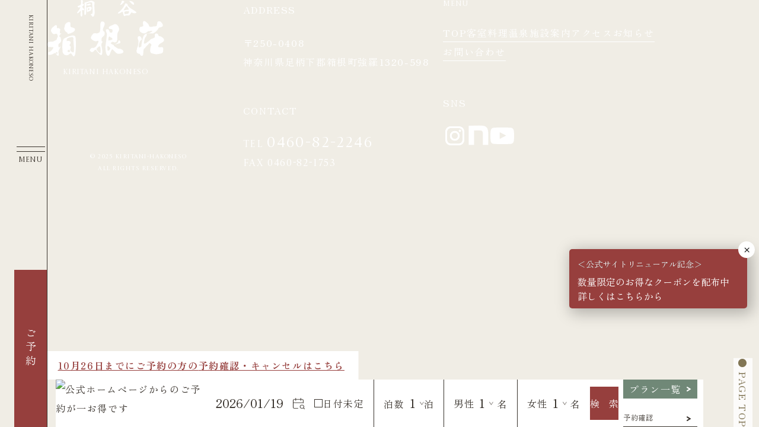

--- FILE ---
content_type: text/html; charset=UTF-8
request_url: http://kiritani-hakoneso.com/haiku-season/winter/
body_size: 8613
content:
<!DOCTYPE html>
<html lang="ja">

<head>
  <!-- Google tag (gtag.js) -->
  <script async src="https://www.googletagmanager.com/gtag/js?id=G-JG7L5KFQ7Q"></script>
  <script>
    window.dataLayer = window.dataLayer || [];

    function gtag() {
      dataLayer.push(arguments);
    }
    gtag('js', new Date());

    gtag('config', 'G-JG7L5KFQ7Q');
  </script>
  <meta charset="UTF-8">
  <meta name="viewport" content="width=device-width, initial-scale=1.0">
  <meta name="format-detection" content="telephone=no">
  <!--  -->
  <title>冬 | 【公式】箱根強羅温泉源泉かけ流しの旅館 桐谷箱根荘</title>
<meta name='robots' content='max-image-preview:large' />
	<style>img:is([sizes="auto" i], [sizes^="auto," i]) { contain-intrinsic-size: 3000px 1500px }</style>
	<link rel='dns-prefetch' href='//code.jquery.com' />
<link rel='dns-prefetch' href='//cdn.jsdelivr.net' />
<link rel='dns-prefetch' href='//cdnjs.cloudflare.com' />
<link rel='dns-prefetch' href='//fonts.googleapis.com' />
<link rel="alternate" type="application/rss+xml" title="【公式】箱根強羅温泉源泉かけ流しの旅館 桐谷箱根荘 &raquo; フィード" href="http://kiritani-hakoneso.com/feed/" />
<link rel="alternate" type="application/rss+xml" title="【公式】箱根強羅温泉源泉かけ流しの旅館 桐谷箱根荘 &raquo; コメントフィード" href="http://kiritani-hakoneso.com/comments/feed/" />
<link rel="alternate" type="application/rss+xml" title="【公式】箱根強羅温泉源泉かけ流しの旅館 桐谷箱根荘 &raquo; 冬 季節 のフィード" href="http://kiritani-hakoneso.com/haiku-season/winter/feed/" />
<link rel='stylesheet' id='wp-block-library-css' href='http://kiritani-hakoneso.com/wp-includes/css/dist/block-library/style.min.css?ver=6.8.2' type='text/css' media='all' />
<style id='classic-theme-styles-inline-css' type='text/css'>
/*! This file is auto-generated */
.wp-block-button__link{color:#fff;background-color:#32373c;border-radius:9999px;box-shadow:none;text-decoration:none;padding:calc(.667em + 2px) calc(1.333em + 2px);font-size:1.125em}.wp-block-file__button{background:#32373c;color:#fff;text-decoration:none}
</style>
<style id='global-styles-inline-css' type='text/css'>
:root{--wp--preset--aspect-ratio--square: 1;--wp--preset--aspect-ratio--4-3: 4/3;--wp--preset--aspect-ratio--3-4: 3/4;--wp--preset--aspect-ratio--3-2: 3/2;--wp--preset--aspect-ratio--2-3: 2/3;--wp--preset--aspect-ratio--16-9: 16/9;--wp--preset--aspect-ratio--9-16: 9/16;--wp--preset--color--black: #000000;--wp--preset--color--cyan-bluish-gray: #abb8c3;--wp--preset--color--white: #ffffff;--wp--preset--color--pale-pink: #f78da7;--wp--preset--color--vivid-red: #cf2e2e;--wp--preset--color--luminous-vivid-orange: #ff6900;--wp--preset--color--luminous-vivid-amber: #fcb900;--wp--preset--color--light-green-cyan: #7bdcb5;--wp--preset--color--vivid-green-cyan: #00d084;--wp--preset--color--pale-cyan-blue: #8ed1fc;--wp--preset--color--vivid-cyan-blue: #0693e3;--wp--preset--color--vivid-purple: #9b51e0;--wp--preset--gradient--vivid-cyan-blue-to-vivid-purple: linear-gradient(135deg,rgba(6,147,227,1) 0%,rgb(155,81,224) 100%);--wp--preset--gradient--light-green-cyan-to-vivid-green-cyan: linear-gradient(135deg,rgb(122,220,180) 0%,rgb(0,208,130) 100%);--wp--preset--gradient--luminous-vivid-amber-to-luminous-vivid-orange: linear-gradient(135deg,rgba(252,185,0,1) 0%,rgba(255,105,0,1) 100%);--wp--preset--gradient--luminous-vivid-orange-to-vivid-red: linear-gradient(135deg,rgba(255,105,0,1) 0%,rgb(207,46,46) 100%);--wp--preset--gradient--very-light-gray-to-cyan-bluish-gray: linear-gradient(135deg,rgb(238,238,238) 0%,rgb(169,184,195) 100%);--wp--preset--gradient--cool-to-warm-spectrum: linear-gradient(135deg,rgb(74,234,220) 0%,rgb(151,120,209) 20%,rgb(207,42,186) 40%,rgb(238,44,130) 60%,rgb(251,105,98) 80%,rgb(254,248,76) 100%);--wp--preset--gradient--blush-light-purple: linear-gradient(135deg,rgb(255,206,236) 0%,rgb(152,150,240) 100%);--wp--preset--gradient--blush-bordeaux: linear-gradient(135deg,rgb(254,205,165) 0%,rgb(254,45,45) 50%,rgb(107,0,62) 100%);--wp--preset--gradient--luminous-dusk: linear-gradient(135deg,rgb(255,203,112) 0%,rgb(199,81,192) 50%,rgb(65,88,208) 100%);--wp--preset--gradient--pale-ocean: linear-gradient(135deg,rgb(255,245,203) 0%,rgb(182,227,212) 50%,rgb(51,167,181) 100%);--wp--preset--gradient--electric-grass: linear-gradient(135deg,rgb(202,248,128) 0%,rgb(113,206,126) 100%);--wp--preset--gradient--midnight: linear-gradient(135deg,rgb(2,3,129) 0%,rgb(40,116,252) 100%);--wp--preset--font-size--small: 13px;--wp--preset--font-size--medium: 20px;--wp--preset--font-size--large: 36px;--wp--preset--font-size--x-large: 42px;--wp--preset--spacing--20: 0.44rem;--wp--preset--spacing--30: 0.67rem;--wp--preset--spacing--40: 1rem;--wp--preset--spacing--50: 1.5rem;--wp--preset--spacing--60: 2.25rem;--wp--preset--spacing--70: 3.38rem;--wp--preset--spacing--80: 5.06rem;--wp--preset--shadow--natural: 6px 6px 9px rgba(0, 0, 0, 0.2);--wp--preset--shadow--deep: 12px 12px 50px rgba(0, 0, 0, 0.4);--wp--preset--shadow--sharp: 6px 6px 0px rgba(0, 0, 0, 0.2);--wp--preset--shadow--outlined: 6px 6px 0px -3px rgba(255, 255, 255, 1), 6px 6px rgba(0, 0, 0, 1);--wp--preset--shadow--crisp: 6px 6px 0px rgba(0, 0, 0, 1);}:where(.is-layout-flex){gap: 0.5em;}:where(.is-layout-grid){gap: 0.5em;}body .is-layout-flex{display: flex;}.is-layout-flex{flex-wrap: wrap;align-items: center;}.is-layout-flex > :is(*, div){margin: 0;}body .is-layout-grid{display: grid;}.is-layout-grid > :is(*, div){margin: 0;}:where(.wp-block-columns.is-layout-flex){gap: 2em;}:where(.wp-block-columns.is-layout-grid){gap: 2em;}:where(.wp-block-post-template.is-layout-flex){gap: 1.25em;}:where(.wp-block-post-template.is-layout-grid){gap: 1.25em;}.has-black-color{color: var(--wp--preset--color--black) !important;}.has-cyan-bluish-gray-color{color: var(--wp--preset--color--cyan-bluish-gray) !important;}.has-white-color{color: var(--wp--preset--color--white) !important;}.has-pale-pink-color{color: var(--wp--preset--color--pale-pink) !important;}.has-vivid-red-color{color: var(--wp--preset--color--vivid-red) !important;}.has-luminous-vivid-orange-color{color: var(--wp--preset--color--luminous-vivid-orange) !important;}.has-luminous-vivid-amber-color{color: var(--wp--preset--color--luminous-vivid-amber) !important;}.has-light-green-cyan-color{color: var(--wp--preset--color--light-green-cyan) !important;}.has-vivid-green-cyan-color{color: var(--wp--preset--color--vivid-green-cyan) !important;}.has-pale-cyan-blue-color{color: var(--wp--preset--color--pale-cyan-blue) !important;}.has-vivid-cyan-blue-color{color: var(--wp--preset--color--vivid-cyan-blue) !important;}.has-vivid-purple-color{color: var(--wp--preset--color--vivid-purple) !important;}.has-black-background-color{background-color: var(--wp--preset--color--black) !important;}.has-cyan-bluish-gray-background-color{background-color: var(--wp--preset--color--cyan-bluish-gray) !important;}.has-white-background-color{background-color: var(--wp--preset--color--white) !important;}.has-pale-pink-background-color{background-color: var(--wp--preset--color--pale-pink) !important;}.has-vivid-red-background-color{background-color: var(--wp--preset--color--vivid-red) !important;}.has-luminous-vivid-orange-background-color{background-color: var(--wp--preset--color--luminous-vivid-orange) !important;}.has-luminous-vivid-amber-background-color{background-color: var(--wp--preset--color--luminous-vivid-amber) !important;}.has-light-green-cyan-background-color{background-color: var(--wp--preset--color--light-green-cyan) !important;}.has-vivid-green-cyan-background-color{background-color: var(--wp--preset--color--vivid-green-cyan) !important;}.has-pale-cyan-blue-background-color{background-color: var(--wp--preset--color--pale-cyan-blue) !important;}.has-vivid-cyan-blue-background-color{background-color: var(--wp--preset--color--vivid-cyan-blue) !important;}.has-vivid-purple-background-color{background-color: var(--wp--preset--color--vivid-purple) !important;}.has-black-border-color{border-color: var(--wp--preset--color--black) !important;}.has-cyan-bluish-gray-border-color{border-color: var(--wp--preset--color--cyan-bluish-gray) !important;}.has-white-border-color{border-color: var(--wp--preset--color--white) !important;}.has-pale-pink-border-color{border-color: var(--wp--preset--color--pale-pink) !important;}.has-vivid-red-border-color{border-color: var(--wp--preset--color--vivid-red) !important;}.has-luminous-vivid-orange-border-color{border-color: var(--wp--preset--color--luminous-vivid-orange) !important;}.has-luminous-vivid-amber-border-color{border-color: var(--wp--preset--color--luminous-vivid-amber) !important;}.has-light-green-cyan-border-color{border-color: var(--wp--preset--color--light-green-cyan) !important;}.has-vivid-green-cyan-border-color{border-color: var(--wp--preset--color--vivid-green-cyan) !important;}.has-pale-cyan-blue-border-color{border-color: var(--wp--preset--color--pale-cyan-blue) !important;}.has-vivid-cyan-blue-border-color{border-color: var(--wp--preset--color--vivid-cyan-blue) !important;}.has-vivid-purple-border-color{border-color: var(--wp--preset--color--vivid-purple) !important;}.has-vivid-cyan-blue-to-vivid-purple-gradient-background{background: var(--wp--preset--gradient--vivid-cyan-blue-to-vivid-purple) !important;}.has-light-green-cyan-to-vivid-green-cyan-gradient-background{background: var(--wp--preset--gradient--light-green-cyan-to-vivid-green-cyan) !important;}.has-luminous-vivid-amber-to-luminous-vivid-orange-gradient-background{background: var(--wp--preset--gradient--luminous-vivid-amber-to-luminous-vivid-orange) !important;}.has-luminous-vivid-orange-to-vivid-red-gradient-background{background: var(--wp--preset--gradient--luminous-vivid-orange-to-vivid-red) !important;}.has-very-light-gray-to-cyan-bluish-gray-gradient-background{background: var(--wp--preset--gradient--very-light-gray-to-cyan-bluish-gray) !important;}.has-cool-to-warm-spectrum-gradient-background{background: var(--wp--preset--gradient--cool-to-warm-spectrum) !important;}.has-blush-light-purple-gradient-background{background: var(--wp--preset--gradient--blush-light-purple) !important;}.has-blush-bordeaux-gradient-background{background: var(--wp--preset--gradient--blush-bordeaux) !important;}.has-luminous-dusk-gradient-background{background: var(--wp--preset--gradient--luminous-dusk) !important;}.has-pale-ocean-gradient-background{background: var(--wp--preset--gradient--pale-ocean) !important;}.has-electric-grass-gradient-background{background: var(--wp--preset--gradient--electric-grass) !important;}.has-midnight-gradient-background{background: var(--wp--preset--gradient--midnight) !important;}.has-small-font-size{font-size: var(--wp--preset--font-size--small) !important;}.has-medium-font-size{font-size: var(--wp--preset--font-size--medium) !important;}.has-large-font-size{font-size: var(--wp--preset--font-size--large) !important;}.has-x-large-font-size{font-size: var(--wp--preset--font-size--x-large) !important;}
:where(.wp-block-post-template.is-layout-flex){gap: 1.25em;}:where(.wp-block-post-template.is-layout-grid){gap: 1.25em;}
:where(.wp-block-columns.is-layout-flex){gap: 2em;}:where(.wp-block-columns.is-layout-grid){gap: 2em;}
:root :where(.wp-block-pullquote){font-size: 1.5em;line-height: 1.6;}
</style>
<link rel='stylesheet' id='contact-form-7-css' href='http://kiritani-hakoneso.com/wp-content/plugins/contact-form-7/includes/css/styles.css?ver=6.1.4' type='text/css' media='all' />
<link rel='stylesheet' id='GoogleFonts-css' href='//fonts.googleapis.com/css2?family=Castoro+Titling&#038;family=Montserrat:ital,wght@0,100..900;1,100..900&#038;family=Zen+Old+Mincho:wght@400;500;600;700;900&#038;display=swap' type='text/css' media='all' />
<link rel='stylesheet' id='swiper-style-css' href='//cdn.jsdelivr.net/npm/swiper@8/swiper-bundle.min.css?ver=8' type='text/css' media='all' />
<link rel='stylesheet' id='flatpickr-style-css' href='https://cdn.jsdelivr.net/npm/flatpickr/dist/flatpickr.min.css?ver=4.6.13' type='text/css' media='all' />
<link rel='stylesheet' id='my-style-css' href='http://kiritani-hakoneso.com/wp-content/themes/kiritani-hakoneso/assets/css/style.css?ver=20251210013813' type='text/css' media='all' />
<link rel='stylesheet' id='popup-maker-site-css' href='//kiritani-hakoneso.com/wp-content/uploads/pum/pum-site-styles.css?generated=1767833983&#038;ver=1.20.5' type='text/css' media='all' />
<link rel='stylesheet' id='jquery-ui-smoothness-css' href='http://kiritani-hakoneso.com/wp-content/plugins/contact-form-7/includes/js/jquery-ui/themes/smoothness/jquery-ui.min.css?ver=1.12.1' type='text/css' media='screen' />
<script type="text/javascript" src="//code.jquery.com/jquery-3.7.1.min.js?ver=3.7.1" id="jquery-js"></script>
<script type="text/javascript" src="//code.jquery.com/jquery-migrate-3.5.2.min.js?ver=3.5.2" id="jquery-migrate-js"></script>
<link rel="https://api.w.org/" href="http://kiritani-hakoneso.com/wp-json/" /><link rel="EditURI" type="application/rsd+xml" title="RSD" href="http://kiritani-hakoneso.com/xmlrpc.php?rsd" />
		<script type="text/javascript">
				(function(c,l,a,r,i,t,y){
					c[a]=c[a]||function(){(c[a].q=c[a].q||[]).push(arguments)};t=l.createElement(r);t.async=1;
					t.src="https://www.clarity.ms/tag/"+i+"?ref=wordpress";y=l.getElementsByTagName(r)[0];y.parentNode.insertBefore(t,y);
				})(window, document, "clarity", "script", "usndce7shr");
		</script>
		<link rel="icon" href="http://kiritani-hakoneso.com/wp-content/uploads/2025/10/cropped-名称未設定のデザイン-31-32x32.png" sizes="32x32" />
<link rel="icon" href="http://kiritani-hakoneso.com/wp-content/uploads/2025/10/cropped-名称未設定のデザイン-31-192x192.png" sizes="192x192" />
<link rel="apple-touch-icon" href="http://kiritani-hakoneso.com/wp-content/uploads/2025/10/cropped-名称未設定のデザイン-31-180x180.png" />
<meta name="msapplication-TileImage" content="http://kiritani-hakoneso.com/wp-content/uploads/2025/10/cropped-名称未設定のデザイン-31-270x270.png" />
		<style type="text/css" id="wp-custom-css">
			/* .booking-info{
	display:none;
} */

.page-onsen .sub-fv__img img{
object-position:right top;
}		</style>
		</head>

<body class="archive tax-haiku-season term-winter term-16 wp-theme-kiritani-hakoneso">
  
  <div class="outer js-outer">

    <div class="sp-cta is-scrolled">
      <a href="http://kiritani-hakoneso.com/facilities#access" class="sp-cta__access">アクセス</a>
      <a href="https://reserve.489ban.net/client/kiritani-hakoneso/0/plan" target="_blank"
        class="sp-cta__reservation">ご宿泊予約</a>
      <button type="button" class="sp-cta__menu js-ctaMenu" aria-expanded="false">
        <span class="sp-cta__menu-text"></span>
      </button>
    </div>

    <header class="header js-header">
      <div class="header__inner">
        <div class="header__container">
          <a href="http://kiritani-hakoneso.com"
            class="header__logo">
            <span class="header__logo-pc pc-only">Kiritani Hakoneso</span>
            <div class="header__logo-sp sp-only">
              <img src="http://kiritani-hakoneso.com/wp-content/themes/kiritani-hakoneso/assets/images//common/logo-sp.svg" alt="桐谷箱根荘" width="155" height="38">
            </div>
          </a>
          <button type="button" class="header__hamburger js-hamburger" aria-expanded="false">
            <span class="header__hamburger-text"></span>
          </button>
        </div>
        <div class="header__cta">
          <a href="https://reserve.489ban.net/client/kiritani-hakoneso/0/plan" target="_blank"
            class="header__cta-button">ご予約</a>
        </div>
                <nav class="header__nav">
          <ul class="header__nav-list">
                          <li class="header__nav-item">
                <a href="http://kiritani-hakoneso.com/"
                  class="header__nav-link"><span>TOP</span></a>
              </li>
                          <li class="header__nav-item">
                <a href="http://kiritani-hakoneso.com/rooms"
                  class="header__nav-link"><span>客室</span></a>
              </li>
                          <li class="header__nav-item">
                <a href="http://kiritani-hakoneso.com/cuisine"
                  class="header__nav-link"><span>料理</span></a>
              </li>
                          <li class="header__nav-item">
                <a href="http://kiritani-hakoneso.com/onsen"
                  class="header__nav-link"><span>温泉</span></a>
              </li>
                          <li class="header__nav-item">
                <a href="http://kiritani-hakoneso.com/facilities"
                  class="header__nav-link"><span>施設案内</span></a>
              </li>
                          <li class="header__nav-item">
                <a href="http://kiritani-hakoneso.com/facilities#access"
                  class="header__nav-link"><span>アクセス</span></a>
              </li>
                          <li class="header__nav-item">
                <a href="http://kiritani-hakoneso.com/news"
                  class="header__nav-link"><span>お知らせ</span></a>
              </li>
                          <li class="header__nav-item">
                <a href="http://kiritani-hakoneso.com/form"
                  class="header__nav-link"><span>お問い合わせ</span></a>
              </li>
                      </ul>
        </nav>
      </div>
            <div id="drawer" class="header__drawer js-drawer" aria-hidden="true">
        <!-- <div class="header__drawer-logo">
          <img src="http://kiritani-hakoneso.com/wp-content/themes/kiritani-hakoneso/assets/images//common/logo-sp.svg" alt="桐谷箱根荘" width="155" height="38">
        </div> -->
        <div class="header__drawer-wrapper">
          <div class="header__drawer-inner">
            <p class="header__drawer-head">menu</p>
            <nav class="header__drawer-nav">
              <ul class="header__drawer-list">
                                  <li class="header__drawer-item">
                    <a href="http://kiritani-hakoneso.com" class="header__drawer-link">
                      <span>TOP</span>
                    </a>
                  </li>
                                  <li class="header__drawer-item">
                    <a href="http://kiritani-hakoneso.com/rooms" class="header__drawer-link">
                      <span>客室</span>
                    </a>
                  </li>
                                  <li class="header__drawer-item">
                    <a href="http://kiritani-hakoneso.com/cuisine" class="header__drawer-link">
                      <span>料理</span>
                    </a>
                  </li>
                                  <li class="header__drawer-item">
                    <a href="http://kiritani-hakoneso.com/onsen" class="header__drawer-link">
                      <span>温泉</span>
                    </a>
                  </li>
                                  <li class="header__drawer-item">
                    <a href="http://kiritani-hakoneso.com/facilities" class="header__drawer-link">
                      <span>施設案内</span>
                    </a>
                  </li>
                                  <li class="header__drawer-item">
                    <a href="http://kiritani-hakoneso.com/facilities#access" class="header__drawer-link">
                      <span>アクセス</span>
                    </a>
                  </li>
                                  <li class="header__drawer-item">
                    <a href="http://kiritani-hakoneso.com/news" class="header__drawer-link">
                      <span>お知らせ</span>
                    </a>
                  </li>
                                  <li class="header__drawer-item">
                    <a href="http://kiritani-hakoneso.com/form" class="header__drawer-link">
                      <span>お問い合わせ</span>
                    </a>
                  </li>
                              </ul>
            </nav>
            <div class="header__drawer-cta">
              <div class="header__drawer-cta-inner">
                <!-- <p class="header__drawer-cta-title">ご予約はこちらから</p> -->
                <div class="header__drawer-cta-button">
                  <a href="https://reserve.489ban.net/client/kiritani-hakoneso/0/plan"
                    class="button-plan" target="_blank"><span>ご予約はこちらから</span></a>
                </div>
              </div>
            </div>
            <div class="header__drawer-bottom">
              <div class="header__drawer-address">
                <p class="header__drawer-address-head">ADDRESS</p>
                <p class="header__drawer-address-text">〒250-0408<br>神奈川県足柄下郡箱根町強羅1320-598</p>
              </div>
              <div class="header__drawer-contact">
                <p class="header__drawer-contact-head">CONTACT</p>
                <p class="header__drawer-contact-text text">TEL <span
                    class="large">0460-82-2246</span><br>FAX 0460-82-1753</p>
              </div>
            </div>
          </div>
        </div>
      </div>
    </header>
    <div class="search">

      <a href="https://reserve.489ban.net/client/kiritani-hakoneso/0/plan" target="_blank">
        <picture class="search__img">
          <img src="http://kiritani-hakoneso.com/wp-content/themes/kiritani-hakoneso/assets/images//common/search.avif" alt="公式ホームページからのご予約が一お得です" />
        </picture>
      </a>
      <div id="search_489ban">
        <script
          src="https://reserve.489ban.net/client/kiritani-hakoneso/0/plan/searchjs?search_stay=4&search_guest_types=0&search_guests%5B%5D=38051&search_guests%5B%5D=38052&search_date_type=1&link_target=0"
          type="text/javascript" charset="utf-8"></script>
      </div>
      <div class="search__link">
        <a href="https://reserve.489ban.net/client/kiritani-hakoneso/0/plan" class="search__plan">プラン一覧</a>
        <a href="https://reserve.489ban.net/client/kiritani-hakoneso/0/booked/login"
          class="search__booking">予約確認</a>
      </div>

    </div>
    <div class="page-top"><a href="#">● PAGE TOP</a></div>
    <div class="booking-info"><a
        href="https://www.jhpds.net/kiritani/uw/uwp5300/uww5301init.do?yadNo=329012">10月26日までにご予約の方の<br
          class="sp-only">予約確認・キャンセルはこちら</a>
    </div>
  

<footer class="footer">
  <div class="footer__container">
    <div class="footer__content inner">
      <a href="http://kiritani-hakoneso.com" class="footer__logo">
        <div class="footer__logo-img">
          <img src="http://kiritani-hakoneso.com/wp-content/themes/kiritani-hakoneso/assets/images//common/logo.svg" alt="桐谷箱根荘" width="197" height="95">
        </div>
        <span class="footer__logo-en">Kiritani Hakoneso</span>
      </a>
      <div class="footer__info">
        <div class="footer__address">
          <p class="footer__address-head">ADDRESS</p>
          <p class="footer__address-text text">〒250-0408<br>神奈川県足柄下郡箱根町強羅1320-598</p>
        </div>
        <div class="footer__contact">
          <p class="footer__contact-head">CONTACT</p>
          <p class="footer__contact-text text">TEL <span class="large">0460-82-2246</span><br>FAX 0460-82-1753
          </p>
        </div>
      </div>
      <div class="footer__nav-wrapper">
        <div class="footer__navigation">
          <div class="footer__nav">
            <p class="footer__nav-head">MENU</p>
                        <ul class="footer__nav-list">
                              <li class="footer__nav-item">
                  <a href="/"
                    class="footer__nav-link text">TOP</a>
                </li>
                              <li class="footer__nav-item">
                  <a href="/rooms"
                    class="footer__nav-link text">客室</a>
                </li>
                              <li class="footer__nav-item">
                  <a href="/cuisine"
                    class="footer__nav-link text">料理</a>
                </li>
                              <li class="footer__nav-item">
                  <a href="/onsen"
                    class="footer__nav-link text">温泉</a>
                </li>
                              <li class="footer__nav-item">
                  <a href="/facilities"
                    class="footer__nav-link text">施設案内</a>
                </li>
                              <li class="footer__nav-item">
                  <a href="/facilities#access"
                    class="footer__nav-link text">アクセス</a>
                </li>
                              <li class="footer__nav-item">
                  <a href="/news"
                    class="footer__nav-link text">お知らせ</a>
                </li>
                              <li class="footer__nav-item">
                  <a href="/form"
                    class="footer__nav-link text">お問い合わせ</a>
                </li>
                          </ul>
          </div>
          <!-- <div class="footer__nav-button">
            <a href="" class="button-plan"><span>プラン一覧を見る</span></a>
          </div> -->
        </div>

        <div class="footer__sns">
          <p class="footer__sns-head">SNS</p>
          <div class="footer__sns-list">
            <a href="https://www.instagram.com/kiritani_hakoneso/" class="footer__sns-item" target="_blank">
              <img src="http://kiritani-hakoneso.com/wp-content/themes/kiritani-hakoneso/assets/images//common/instagram.svg" alt="Instagram" width="40"
                height="40" loading="lazy">
            </a>
            <a href="https://note.com/kiritanihakoneso" class="footer__sns-item" target="_blank">
              <img src="http://kiritani-hakoneso.com/wp-content/themes/kiritani-hakoneso/assets/images//common/note.svg" alt="Note" width="40" height="40"
                loading="lazy">
            </a>
            <a href="https://www.youtube.com/user/takamaru52322" class="footer__sns-item" target="_blank">
              <img src="http://kiritani-hakoneso.com/wp-content/themes/kiritani-hakoneso/assets/images//common/youtube.svg" alt="YouTube" width="40" height="40"
                loading="lazy">
            </a>
          </div>
        </div>
      </div>
      <p class="footer__copyright">
        <small>© 2025 Kiritani-Hakoneso <br class="pc-only">All Rights Reserved.</small>
      </p>
    </div>
  </div>
</footer>

<script type="speculationrules">
{"prefetch":[{"source":"document","where":{"and":[{"href_matches":"\/*"},{"not":{"href_matches":["\/wp-*.php","\/wp-admin\/*","\/wp-content\/uploads\/*","\/wp-content\/*","\/wp-content\/plugins\/*","\/wp-content\/themes\/kiritani-hakoneso\/*","\/*\\?(.+)"]}},{"not":{"selector_matches":"a[rel~=\"nofollow\"]"}},{"not":{"selector_matches":".no-prefetch, .no-prefetch a"}}]},"eagerness":"conservative"}]}
</script>
<div 
	id="pum-2815" 
	role="dialog" 
	aria-modal="false"
	aria-labelledby="pum_popup_title_2815"
	class="pum pum-overlay pum-theme-2738 pum-theme-enterprise-blue popmake-overlay pum-overlay-disabled auto_open click_open" 
	data-popmake="{&quot;id&quot;:2815,&quot;slug&quot;:&quot;p5b9f134b&quot;,&quot;theme_id&quot;:2738,&quot;cookies&quot;:[{&quot;event&quot;:&quot;on_popup_close&quot;,&quot;settings&quot;:{&quot;name&quot;:&quot;pum-2815&quot;,&quot;key&quot;:&quot;&quot;,&quot;session&quot;:false,&quot;path&quot;:&quot;1&quot;,&quot;time&quot;:&quot;1 month&quot;}}],&quot;triggers&quot;:[{&quot;type&quot;:&quot;auto_open&quot;,&quot;settings&quot;:{&quot;cookie_name&quot;:&quot;&quot;,&quot;delay&quot;:&quot;0&quot;}},{&quot;type&quot;:&quot;click_open&quot;,&quot;settings&quot;:{&quot;extra_selectors&quot;:&quot;&quot;,&quot;cookie_name&quot;:null}}],&quot;mobile_disabled&quot;:true,&quot;tablet_disabled&quot;:null,&quot;meta&quot;:{&quot;display&quot;:{&quot;stackable&quot;:&quot;1&quot;,&quot;overlay_disabled&quot;:&quot;1&quot;,&quot;scrollable_content&quot;:false,&quot;disable_reposition&quot;:false,&quot;size&quot;:&quot;custom&quot;,&quot;responsive_min_width&quot;:&quot;0%&quot;,&quot;responsive_min_width_unit&quot;:false,&quot;responsive_max_width&quot;:&quot;100%&quot;,&quot;responsive_max_width_unit&quot;:false,&quot;custom_width&quot;:&quot;300px&quot;,&quot;custom_width_unit&quot;:false,&quot;custom_height&quot;:&quot;100px&quot;,&quot;custom_height_unit&quot;:false,&quot;custom_height_auto&quot;:false,&quot;location&quot;:&quot;right bottom&quot;,&quot;position_from_trigger&quot;:false,&quot;position_top&quot;:&quot;100&quot;,&quot;position_left&quot;:&quot;0&quot;,&quot;position_bottom&quot;:&quot;200&quot;,&quot;position_right&quot;:&quot;20&quot;,&quot;position_fixed&quot;:&quot;1&quot;,&quot;animation_type&quot;:&quot;fade&quot;,&quot;animation_speed&quot;:&quot;350&quot;,&quot;animation_origin&quot;:&quot;center top&quot;,&quot;overlay_zindex&quot;:false,&quot;zindex&quot;:&quot;1999999999&quot;},&quot;close&quot;:{&quot;text&quot;:&quot;&quot;,&quot;button_delay&quot;:&quot;0&quot;,&quot;overlay_click&quot;:false,&quot;esc_press&quot;:false,&quot;f4_press&quot;:false},&quot;click_open&quot;:[]}}">

	<div id="popmake-2815" class="pum-container popmake theme-2738 size-custom pum-position-fixed">

				
							<div id="pum_popup_title_2815" class="pum-title popmake-title">
				＜公式サイトリニューアル記念＞			</div>
		
		
				<div class="pum-content popmake-content" tabindex="0">
			<p><a href="https://kiritani-hakoneso.com/rn_coupon/#:~:text=%E6%96%B0%E7%9D%80%E6%83%85%E5%A0%B1-,%E3%82%B5%E3%82%A4%E3%83%88%E3%83%AA%E3%83%8B%E3%83%A5%E3%83%BC%E3%82%A2%E3%83%AB%E8%A8%98%E5%BF%B5%E3%82%AF%E3%83%BC%E3%83%9D%E3%83%B3%E9%85%8D%E5%B8%83%E4%B8%AD,-%E5%85%AC%E5%BC%8F%E3%82%B5%E3%82%A4%E3%83%88%E3%81%AE">数量限定のお得なクーポンを配布中<br />詳しくはこちらから</a></p>
		</div>

				
							<button type="button" class="pum-close popmake-close" aria-label="Close">
			×			</button>
		
	</div>

</div>
<script type="text/javascript" src="http://kiritani-hakoneso.com/wp-includes/js/dist/hooks.min.js?ver=4d63a3d491d11ffd8ac6" id="wp-hooks-js"></script>
<script type="text/javascript" src="http://kiritani-hakoneso.com/wp-includes/js/dist/i18n.min.js?ver=5e580eb46a90c2b997e6" id="wp-i18n-js"></script>
<script type="text/javascript" id="wp-i18n-js-after">
/* <![CDATA[ */
wp.i18n.setLocaleData( { 'text direction\u0004ltr': [ 'ltr' ] } );
/* ]]> */
</script>
<script type="text/javascript" src="http://kiritani-hakoneso.com/wp-content/plugins/contact-form-7/includes/swv/js/index.js?ver=6.1.4" id="swv-js"></script>
<script type="text/javascript" id="contact-form-7-js-translations">
/* <![CDATA[ */
( function( domain, translations ) {
	var localeData = translations.locale_data[ domain ] || translations.locale_data.messages;
	localeData[""].domain = domain;
	wp.i18n.setLocaleData( localeData, domain );
} )( "contact-form-7", {"translation-revision-date":"2025-11-30 08:12:23+0000","generator":"GlotPress\/4.0.3","domain":"messages","locale_data":{"messages":{"":{"domain":"messages","plural-forms":"nplurals=1; plural=0;","lang":"ja_JP"},"This contact form is placed in the wrong place.":["\u3053\u306e\u30b3\u30f3\u30bf\u30af\u30c8\u30d5\u30a9\u30fc\u30e0\u306f\u9593\u9055\u3063\u305f\u4f4d\u7f6e\u306b\u7f6e\u304b\u308c\u3066\u3044\u307e\u3059\u3002"],"Error:":["\u30a8\u30e9\u30fc:"]}},"comment":{"reference":"includes\/js\/index.js"}} );
/* ]]> */
</script>
<script type="text/javascript" id="contact-form-7-js-before">
/* <![CDATA[ */
var wpcf7 = {
    "api": {
        "root": "http:\/\/kiritani-hakoneso.com\/wp-json\/",
        "namespace": "contact-form-7\/v1"
    }
};
/* ]]> */
</script>
<script type="text/javascript" src="http://kiritani-hakoneso.com/wp-content/plugins/contact-form-7/includes/js/index.js?ver=6.1.4" id="contact-form-7-js"></script>
<script type="text/javascript" src="//cdn.jsdelivr.net/npm/swiper@8/swiper-bundle.min.js?ver=8" id="swiper-script-js"></script>
<script type="text/javascript" src="//cdnjs.cloudflare.com/ajax/libs/gsap/3.13.0/gsap.min.js?ver=3.13.0" id="gsap-script-js"></script>
<script type="text/javascript" src="//cdnjs.cloudflare.com/ajax/libs/gsap/3.13.0/ScrollTrigger.min.js?ver=3.13.0" id="gsap-scrolltrigger-script-js"></script>
<script type="text/javascript" src="https://cdn.jsdelivr.net/npm/flatpickr?ver=4.6.13" id="flatpickr-script-js"></script>
<script type="text/javascript" src="https://cdn.jsdelivr.net/npm/flatpickr/dist/l10n/ja.js?ver=4.6.13" id="flatpickr-locale-ja-js"></script>
<script type="text/javascript" src="http://kiritani-hakoneso.com/wp-content/themes/kiritani-hakoneso/assets/js/script.js?ver=20251031001001" id="script-js"></script>
<script type="text/javascript" src="http://kiritani-hakoneso.com/wp-includes/js/jquery/ui/core.min.js?ver=1.13.3" id="jquery-ui-core-js"></script>
<script type="text/javascript" id="popup-maker-site-js-extra">
/* <![CDATA[ */
var pum_vars = {"version":"1.20.5","pm_dir_url":"http:\/\/kiritani-hakoneso.com\/wp-content\/plugins\/popup-maker\/","ajaxurl":"http:\/\/kiritani-hakoneso.com\/wp-admin\/admin-ajax.php","restapi":"http:\/\/kiritani-hakoneso.com\/wp-json\/pum\/v1","rest_nonce":null,"default_theme":"2736","debug_mode":"","disable_tracking":"","home_url":"\/","message_position":"top","core_sub_forms_enabled":"1","popups":[],"cookie_domain":"","analytics_route":"analytics","analytics_api":"http:\/\/kiritani-hakoneso.com\/wp-json\/pum\/v1"};
var pum_sub_vars = {"ajaxurl":"http:\/\/kiritani-hakoneso.com\/wp-admin\/admin-ajax.php","message_position":"top"};
var pum_popups = {"pum-2815":{"triggers":[{"type":"auto_open","settings":{"cookie_name":"","delay":"0"}}],"cookies":[{"event":"on_popup_close","settings":{"name":"pum-2815","key":"","session":false,"path":"1","time":"1 month"}}],"disable_on_mobile":true,"disable_on_tablet":false,"atc_promotion":null,"explain":null,"type_section":null,"theme_id":"2738","size":"custom","responsive_min_width":"0%","responsive_max_width":"100%","custom_width":"300px","custom_height_auto":false,"custom_height":"100px","scrollable_content":false,"animation_type":"fade","animation_speed":"350","animation_origin":"center top","open_sound":"none","custom_sound":"","location":"right bottom","position_top":"100","position_bottom":"200","position_left":"0","position_right":"20","position_from_trigger":false,"position_fixed":true,"overlay_disabled":true,"stackable":true,"disable_reposition":false,"zindex":"1999999999","close_button_delay":"0","fi_promotion":null,"close_on_form_submission":false,"close_on_form_submission_delay":"0","close_on_overlay_click":false,"close_on_esc_press":false,"close_on_f4_press":false,"disable_form_reopen":false,"disable_accessibility":false,"theme_slug":"enterprise-blue","id":2815,"slug":"p5b9f134b"}};
/* ]]> */
</script>
<script type="text/javascript" src="//kiritani-hakoneso.com/wp-content/uploads/pum/pum-site-scripts.js?defer&amp;generated=1767833983&amp;ver=1.20.5" id="popup-maker-site-js"></script>
<script type="text/javascript" src="http://kiritani-hakoneso.com/wp-content/plugins/popup-maker/assets/js/vendor/mobile-detect.min.js?ver=1.3.3" id="mobile-detect-js"></script>
<script type="text/javascript" src="http://kiritani-hakoneso.com/wp-includes/js/jquery/ui/datepicker.min.js?ver=1.13.3" id="jquery-ui-datepicker-js"></script>
<script type="text/javascript" id="jquery-ui-datepicker-js-after">
/* <![CDATA[ */
jQuery(function(jQuery){jQuery.datepicker.setDefaults({"closeText":"\u9589\u3058\u308b","currentText":"\u4eca\u65e5","monthNames":["1\u6708","2\u6708","3\u6708","4\u6708","5\u6708","6\u6708","7\u6708","8\u6708","9\u6708","10\u6708","11\u6708","12\u6708"],"monthNamesShort":["1\u6708","2\u6708","3\u6708","4\u6708","5\u6708","6\u6708","7\u6708","8\u6708","9\u6708","10\u6708","11\u6708","12\u6708"],"nextText":"\u6b21","prevText":"\u524d","dayNames":["\u65e5\u66dc\u65e5","\u6708\u66dc\u65e5","\u706b\u66dc\u65e5","\u6c34\u66dc\u65e5","\u6728\u66dc\u65e5","\u91d1\u66dc\u65e5","\u571f\u66dc\u65e5"],"dayNamesShort":["\u65e5","\u6708","\u706b","\u6c34","\u6728","\u91d1","\u571f"],"dayNamesMin":["\u65e5","\u6708","\u706b","\u6c34","\u6728","\u91d1","\u571f"],"dateFormat":"yy\u5e74mm\u6708d\u65e5","firstDay":1,"isRTL":false});});
/* ]]> */
</script>
<script type="text/javascript" src="http://kiritani-hakoneso.com/wp-content/plugins/contact-form-7/includes/js/html5-fallback.js?ver=6.1.4" id="contact-form-7-html5-fallback-js"></script>
</div>

<script>
  (function() {
    var d = document;
    d.__tripai_domain = 'trip-ai.jp';
    d.tripai_domain = d.__tripai_domain;
    d.__tripai_id = '329012';
    d.tripai_id = d.__tripai_id;

    var s = 'https://trip-ai.jp/trip-ai-banner/js/tripai_banner.js';
    var a = d.createElement('script');
    a.async = true;
    a.src = s;
    var m = d.getElementsByTagName('script')[0];
    if (m && m.parentNode) {
      m.parentNode.insertBefore(a, m);
    } else {
      d.head.appendChild(a);
    }
  })();
</script>

</body>

</html>

--- FILE ---
content_type: text/css
request_url: http://kiritani-hakoneso.com/wp-content/themes/kiritani-hakoneso/assets/css/style.css?ver=20251210013813
body_size: 17760
content:
/* リキッドレイアウト対応 */

:root {
	--inner-value: 1080;
	--inner: 1080px;
	--padding-pc: min(44/1440*100vw, 44px);
	--padding-sp: 24px;
}

:root {
	--base-font: "Zen Old Mincho", serif;
	--second-font: "Castoro Titling", sans-serif;
	--monte-font: "Montserrat", sans-serif;
	--fw-regular: 400;
	--fw-medium: 500;
	--fw-semibold: 600;
	--fw-bold: 700;
	--fw-extrabold: 800;
	--fw-black: 900;
}

:root {
	--black: #38322C;
	--white: #fff;
	--primary: #963F3D;
	--secondary: #708877;
	--accent: #B4C1B8;
	--accent2: #D9D0C7;
	--ocher: #827655;
	--bg-base: #F0EDE5;
	--gradation: linear-gradient(90deg, var(--ocher) 0%, var(--secondary) 100%);
}

:root {
	--z-index-loader: 1000;
	--z-index-header: 100;
	--z-index-drawer: 90;
	--z-index-cta: 80;
}

:root {
	--header-width: 100%;
	--header-height: calc(64/16*1rem);
	--scrollbar-width: 0;
}

@property --scrollbar {
	syntax: "<length>";
	initial-value: 0;
	inherits: true;
}

:root:has(:modal[open],
.is-scroll-lock) {
	overflow: hidden;
	scrollbar-gutter: stable;
}

html {
	scroll-padding-top: 100px;
}

body {
	container-type: inline-size;
	background-color: var(--bg-base);
	font-family: var(--base-font);
	color: var(--black);
	font-weight: var(--fw-regular);
	line-height: 2;
	letter-spacing: 0.1em;
}

#trip_ai_container {
	bottom: 4.375rem !important;
	right: 4.375rem !important;
	z-index: 81 !important;
}

html {
	font-size: 16px;
}

*,
*::before,
*::after {
	box-sizing: border-box;
}

/* Remove default padding */

ul,
ol {
	padding: 0;
}

/* Remove default margin */

body,
h1,
h2,
h3,
h4,
h5,
p,
ul,
ol,
figure,
blockquote,
dl,
dd {
	margin: 0;
}

/* Set core root defaults */

/* Set core body defaults */

body {
	min-height: 100svh;
	text-rendering: optimizeLegibility;
	line-break: strict;
	overflow-wrap: anywhere;
}

/* Remove list styles on ul, ol elements with a class attribute */

ul,
ol {
	list-style: none;
}

/* A elements that don't have a class get default styles */

a:not([class]) {
	-webkit-text-decoration-skip: ink;
	text-decoration-skip-ink: auto;
}

/* Make images easier to work with */

img {
	max-width: 100%;
	width: 100%;
	height: auto;
	display: block;
}

/* Natural flow and rhythm in articles by default */

/* Inherit fonts for inputs and buttons */

input,
button,
textarea,
select {
	font: inherit;
}

/* picture*/

picture {
	display: block;
	height: 100%;
}

/* Blur images when they have no alt attribute */

img:not([alt]) {
	filter: blur(10px);
}

:where(dialog) {
	width: unset;
	max-width: unset;
	height: unset;
	max-height: unset;
	padding: unset;
	color: unset;
	background-color: unset;
	border: unset;
	overflow: unset;
}

:where(dialog:focus-visible) {
	outline: none;
}

/* フォームリセット */

input,
button,
select,
textarea {
	margin: 0;
	padding: 0;
	-webkit-appearance: none;
	-moz-appearance: none;
	appearance: none;
	background: transparent;
	border: none;
	border-radius: 0;
	font: inherit;
	outline: none;
}

textarea {
	resize: vertical;
}

input[type=checkbox],
input[type=radio] {
	display: none;
}

input[type=submit],
input[type=button],
label,
button,
select {
	cursor: pointer;
}

select::-ms-expand {
	display: none;
}

a {
	text-decoration: none;
	color: inherit;
	cursor: pointer;
	transition: opacity 0.3s;
}

a[href^="tel:"] {
	pointer-events: none;
}

.inner {
	width: 100%;
	max-width: 600px;
	margin-inline: auto;
	padding-inline: var(--padding-sp);
}

.inner-l {
	width: 100%;
	max-width: 600px;
	margin-inline: auto;
	padding-inline: var(--padding-sp);
}

.inner-m {
	width: 100%;
	max-width: 600px;
	margin-inline: auto;
	padding-inline: var(--padding-sp);
}

/* TOPレイアウト */

.l-top-news {
	margin-top: 5rem;
}

.l-top-intro {
	margin-top: 6rem;
}

.l-top-onsen {
	margin-top: 7.3125rem;
}

.l-top-rooms {
	margin-top: 9.8125rem;
}

.l-scenery {
	margin-top: 2.5rem;
}

.l-top-cuisine {
	margin-top: 6rem;
}

.l-top-facilities {
	margin-top: 6rem;
}

.l-top-plan {
	margin-top: 6rem;
}

.l-top-access {
	margin-top: 6rem;
	padding-bottom: 7.8125rem;
}

.layout-common-top {
	margin-top: 2.5rem;
}

.layout-common-top-m {
	margin-top: 6rem;
}

.layout-common {
	padding-block: 2.375rem 7.5rem;
}

.layout-food {
	margin-top: 6.875rem;
}

.layout-kids {
	margin-top: 5rem;
}

.layout-lunch {
	margin-top: 7.5rem;
	padding-bottom: 7.5rem;
}

.layout-standard {
	margin-top: 7.125rem;
}

.outer {
	--scrollbar: calc(100vw - 100cqw);
	--padding-inline: minmax(24px, 1fr);
	--grid-side: calc(24/393*100%);
	display: grid;
	grid-template-columns: var(--padding-inline) var(--grid-side) minmax(0, 520px) var(--grid-side) var(--padding-inline);
}

.base-grid {
	display: grid;
	grid-template-columns: subgrid;
	grid-column: span 5;
}

.page-grid {
	display: grid;
	grid-template-columns: 100%;
	grid-column: 1/-1;
	padding-top: 5.625rem;
}

.bg-base {
	position: relative;
	display: inherit;
	grid-template-columns: inherit;
	grid-column: inherit;
}

.bg-base::before {
	content: "";
	position: absolute;
	inset: 0;
	background-image: -webkit-image-set(url(../images/common/bg.avif) type("image/avif"), url(../images/common/bg.png) type("image/png"));
	background-image: image-set(url(../images/common/bg.avif) type("image/avif"), url(../images/common/bg.png) type("image/png"));
	background-repeat: repeat;
	background-position: top;
	background-size: 100% auto;
}

.anchor-nav__buttons {
	display: grid;
	grid-template-columns: 1fr;
	gap: 1rem;
}

.anchor-nav__button {
	display: flex;
	flex-direction: column;
	align-items: center;
	justify-content: center;
	gap: 1rem;
	padding: 0.9375rem 0.5rem;
	min-height: 5rem;
	height: 100%;
	background: linear-gradient(0deg, var(--white) 33%, var(--secondary) 66%, var(--ocher) 100%);
	background-size: 100% 300%;
	background-position: 0% 100%;
	transition: background-position 0.3s ease;
}

.anchor-nav__button-label {
	padding: 0.375rem 0.75rem;
	min-width: 10rem;
	background-color: var(--ocher);
	font-size: 0.75rem;
	font-weight: var(--fw-regular);
	color: var(--white);
	line-height: 1;
	letter-spacing: 0.1em;
	text-align: center;
	text-box: trim-both cap alphabetic;
}

.anchor-nav__button-label[data-color=ocher] {
	background-color: var(--ocher);
}

.anchor-nav__button-label[data-color=secondary] {
	background-color: var(--secondary);
}

.anchor-nav__button-text {
	position: relative;
	font-size: 1.125rem;
	font-weight: var(--fw-semibold);
	line-height: 1.4444444444;
	letter-spacing: 0.1em;
	text-align: center;
	text-box: trim-both cap alphabetic;
	transition: color 0.3s ease;
}

.anchor-nav__button-text .small {
	font-size: 0.875rem;
	line-height: 1.4285714286;
}

.anchor-nav__links {
	margin-top: 0.625rem;
	display: flex;
	flex-wrap: wrap;
	gap: 0.5rem;
	align-items: center;
	justify-content: center;
}

.anchor-nav__item {
	flex-shrink: 0;
	width: 100%;
}

.anchor-nav__link {
	--icon-size: calc(14/16*1rem);
	--base-color: var(--black);
	position: relative;
	display: grid;
	grid-template-columns: var(--icon-size) 1fr var(--icon-size);
	grid-template-areas: ". text icon";
	gap: 0.5rem;
	place-items: center;
	padding: 0.9375rem 1.5rem;
	border-bottom: 2px solid;
	color: var(--base-color);
	clip-path: inset(0 0 1px 0);
	transition: color 0.3s ease, clip-path 0.3s ease;
}

.anchor-nav__link::before {
	content: "";
	grid-area: icon;
	width: 100%;
	aspect-ratio: 1/1;
	border-radius: 50%;
	border: 1px solid;
	transition: border-color 0.3s ease, background-color 0.3s ease;
}

.anchor-nav__link::after {
	content: "";
	grid-area: icon;
	width: 28.5714285714%;
	aspect-ratio: 1/1;
	background-color: currentColor;
	-webkit-mask-image: url(../images/common/anchor-chevron.svg);
	mask-image: url(../images/common/anchor-chevron.svg);
	-webkit-mask-repeat: no-repeat;
	mask-repeat: no-repeat;
	-webkit-mask-position: center;
	mask-position: center;
	-webkit-mask-size: contain;
	mask-size: contain;
	transition: background-color 0.3s ease;
}

.anchor-nav__link-text {
	grid-area: text;
	font-size: 1.125rem;
	font-weight: var(--fw-semibold);
	line-height: 1.4444444444;
	letter-spacing: 0.1em;
	text-align: center;
	text-box: trim-both cap alphabetic;
	transition: color 0.3s ease;
}

.article-news__header {
	margin-top: 3.75rem;
	padding-bottom: 1.75rem;
	border-bottom: 1px solid;
}

.article-news__meta {
	display: flex;
	flex-wrap: wrap;
	gap: 1rem;
	align-items: center;
	justify-content: space-between;
}

.article-news__date {
	white-space: nowrap;
	font-size: 1.125rem;
	font-family: var(--second-font);
	line-height: 1.3333333333;
	letter-spacing: 0.08em;
	text-box: trim-both cap alphabetic;
}

.article-news__categories {
	display: flex;
	flex-wrap: wrap;
	gap: 0.5rem;
	align-items: center;
}

.article-news__category {
	flex-shrink: 0;
	display: inline-block;
	padding: 0.6875rem;
	min-width: min(40.7124681934vw, 160px);
	background-color: var(--secondary);
}

.article-news__category span {
	display: block;
	font-size: 1rem;
	font-weight: var(--fw-regular);
	color: var(--white);
	line-height: 1.5;
	letter-spacing: 0.08em;
	text-align: center;
	text-box: trim-both cap alphabetic;
}

.article-news__heading {
	margin-top: 1.9375rem;
	font-size: 1.5rem;
	font-weight: var(--fw-regular);
	line-height: 1.6666666667;
	letter-spacing: 0.1em;
	text-box: trim-both cap alphabetic;
}

.article-news__content {
	margin-top: 3rem;
	margin-inline: auto;
	max-width: 1080px;
	display: grid;
	gap: 2rem;
}

.post-article__contents :where(h2,
h3,
h4,
h5,
h6) {
	font-weight: var(--fw-regular);
	letter-spacing: 0.1em;
}

.article-news__content h2 {
	font-size: 1.375rem;
}

.article-news__content h3 {
	font-size: 1.25rem;
}

.article-news__content h4 {
	font-size: 1.125rem;
}

.article-news__content p {
	font-size: 1.125rem;
	font-weight: var(--fw-regular);
	line-height: 2;
	letter-spacing: 0.1em;
	text-box: trim-both cap alphabetic;
}

.article-news__content ul {
	list-style: disc;
	list-style-position: inside;
}

.article-news__sns {
	margin-top: 2rem;
	padding-block: 2rem;
	display: flex;
	flex-wrap: wrap;
	gap: 0.5rem;
	align-items: center;
	border-bottom: 1px solid;
}

.article-news__x {
	display: inline-flex;
	gap: 0.1875rem;
	align-items: center;
	justify-content: center;
	padding: 0.3125rem 0.6875rem;
	background-color: #000;
	border-radius: 999em;
}

.artcile-news__x-icon {
	width: 0.625rem;
}

.artcile-news__x-icon img {
	aspect-ratio: 1;
	object-fit: contain;
}

.article-news__x-text {
	font-size: 0.75rem;
	font-weight: var(--fw-regular);
	color: var(--white);
	line-height: 1.25;
	text-box: trim-both cap alphabetic;
}

.article-news__facebook {
	display: inline-flex;
	gap: 0.1875rem;
	align-items: center;
	justify-content: center;
}

.artcile-news__facebook-icon {
	width: 1.25rem;
}

.artcile-news__facebook-icon img {
	aspect-ratio: 1;
	object-fit: contain;
}

.article-news__facebook-text {
	font-size: 0.75rem;
	font-weight: var(--fw-regular);
	line-height: 1.4166666667;
}

.article-news__nav {
	margin-top: 2rem;
	margin-inline: auto;
	max-width: 18.625rem;
	display: flex;
	gap: 1.375rem;
	align-items: center;
	justify-content: space-between;
}

:where(.article-news__prev,
.article-news__next) {
	flex-shrink: 0;
	display: inline-grid;
	grid-template-columns: auto 1fr;
	grid-template-areas: "icon text";
	gap: 0.5rem;
	place-items: center;
	font-size: 1.125rem;
	font-weight: var(--fw-regular);
	line-height: 1.5;
	letter-spacing: 0.1em;
	transition: opacity 0.3s ease;
}

.article-news__next {
	grid-template-columns: 1fr auto;
	grid-template-areas: "text icon";
}

.article-news__prev::before,
.article-news__next::before {
	content: "";
	grid-area: icon;
	width: 2rem;
	aspect-ratio: 1;
	background-color: var(--accent);
	border-radius: 50%;
}

.article-news__prev::after,
.article-news__next::after {
	content: "";
	grid-area: icon;
	width: 0.6875rem;
	aspect-ratio: 11/9;
	background-color: var(--white);
	-webkit-mask-image: url(../images/common/chevron.svg);
	mask-image: url(../images/common/chevron.svg);
	-webkit-mask-repeat: no-repeat;
	mask-repeat: no-repeat;
	-webkit-mask-position: center;
	mask-position: center;
	-webkit-mask-size: contain;
	mask-size: contain;
}

.article-news__prev::after {
	scale: -1;
}

.article-news__back {
	margin-top: 2rem;
	text-align: center;
}

.article-news__back-link {
	display: inline-block;
	max-width: 15rem;
	width: 100%;
	padding: 0.78125rem 1.5rem;
	border: 1px solid var(--accent);
	font-size: 1.125rem;
	font-weight: var(--fw-regular);
	line-height: 2;
	letter-spacing: 0.1em;
	text-align: center;
	text-box: trim-both cap alphabetic;
	transition: background-color 0.3s ease, color 0.3s ease;
}

.booking-info {
	position: fixed;
	z-index: 80;
	width: 100%;
	bottom: 4rem;
	left: 0;
}

.booking-info a {
	background-color: var(--white);
	display: inline-block;
	padding: 0.5rem;
	text-decoration: underline;
	font-size: 13px;
	font-weight: var(--fw-bold);
	color: var(--primary);
}

.button-box {
	--icon-size: calc(7/16*1rem);
	display: inline-grid;
	grid-template-columns: var(--icon-size) 1fr var(--icon-size);
	gap: 0.5em;
	align-items: center;
	width: 100%;
	padding-block: 0.75rem 0.8125rem;
	padding-inline: 1.375rem;
	background-color: var(--ocher);
	color: var(--white);
	transition: background-color 0.3s ease, color 0.3s ease;
}

.button-box--beige {
	background-color: var(--bg-base);
	color: var(--ocher);
}

.button-box::after {
	content: "";
	display: block;
	width: 100%;
	aspect-ratio: 7/10;
	background-color: currentColor;
	-webkit-mask-image: url(../images/common/chevron.svg);
	mask-image: url(../images/common/chevron.svg);
	-webkit-mask-repeat: no-repeat;
	mask-repeat: no-repeat;
	-webkit-mask-position: center;
	mask-position: center;
	-webkit-mask-size: contain;
	mask-size: contain;
}

.button-box span {
	grid-column-start: 2;
	font-size: 1rem;
	line-height: 1.4375;
	letter-spacing: 0.08em;
	text-align: center;
}

.button-plan {
	display: inline-grid;
	grid-template-columns: 1.375rem auto;
	gap: 1rem;
	place-items: center;
	place-content: center;
	width: 100%;
	padding: 1.5rem min(1.6666666667vw, 24px);
	background-color: var(--primary);
	color: var(--white);
	transition: background-color 0.3s ease, color 0.3s ease;
}

.button-plan::before {
	content: "";
	display: block;
	width: 100%;
	aspect-ratio: 1/1;
	background-color: currentColor;
	-webkit-mask-image: url(../images/common/calendar.svg);
	mask-image: url(../images/common/calendar.svg);
	-webkit-mask-repeat: no-repeat;
	mask-repeat: no-repeat;
	-webkit-mask-position: center;
	mask-position: center;
	-webkit-mask-size: contain;
	mask-size: contain;
	transition: background-color 0.3s ease;
}

.button-plan span {
	font-size: 1.25rem;
	line-height: 1.6;
	letter-spacing: 0.1em;
	transition: color 0.3s ease;
}

.button {
	position: relative;
	display: inline-grid;
	grid-template-columns: auto 3rem;
	gap: 1.5rem;
	align-items: center;
	line-height: 1.4375;
	letter-spacing: 0.08em;
	transition: color 0.3s ease-out;
}

.button::before {
	content: "";
	position: relative;
	z-index: 1;
	grid-column: 2/3;
	grid-row: 1/-1;
	width: 100%;
	aspect-ratio: 1/1;
	border-radius: 50%;
	background-color: var(--accent);
	transition: scale 0.3s ease-out;
}

.button::after {
	content: "";
	grid-column: 2/3;
	grid-row: 1/-1;
	place-self: center;
	position: relative;
	z-index: 1;
	width: 16.6666666667%;
	aspect-ratio: 8/10;
	object-fit: cover;
	background-color: var(--white);
	-webkit-mask-image: url(../images/common/chevron.svg);
	mask-image: url(../images/common/chevron.svg);
	-webkit-mask-repeat: no-repeat;
	mask-repeat: no-repeat;
	-webkit-mask-position: center;
	mask-position: center;
	-webkit-mask-size: contain;
	mask-size: contain;
}

.button span::before {
	content: "";
	position: absolute;
	top: 50%;
	right: 0;
	translate: 0 -50%;
	width: 3rem;
	aspect-ratio: 1/1;
	border-radius: 50%;
	background-color: var(--secondary);
	scale: 0.8;
	transition: scale 0.3s ease-out;
}

.card {
	width: 100%;
}

.card__link {
	display: grid;
	grid-template-columns: 173px 1fr;
	gap: 1rem;
	align-items: center;
}

.card__img {
	overflow: clip;
}

.card__img img {
	aspect-ratio: 173/112;
	object-fit: cover;
	transition: scale 0.5s ease;
}

.card__body {
	overflow: hidden;
	padding-top: 0.5rem;
}

.card__title {
	font-size: 1.125rem;
	font-weight: var(--fw-regular);
	font-family: var(--zen-font);
	line-height: 1.5;
	letter-spacing: 0.05em;
	overflow: hidden;
	text-overflow: ellipsis;
	white-space: nowrap;
}

.card__content {
	margin-top: 0.3125rem;
	display: -webkit-box;
	-webkit-line-clamp: 2;
	-webkit-box-orient: vertical;
	overflow: hidden;
}

.column-section__container {
	display: flex;
	flex-direction: column;
}

.column-section__body {
	display: contents;
}

.column-section__title {
	order: -1;
}

.column-section__text-wrap {
	margin-top: 2.5rem;
	display: grid;
	gap: 1lh;
}

.column-section__button {
	margin-top: 2rem;
}

.column-section__img {
	order: -1;
	margin-top: 2.5rem;
}

.column-section__img img {
	aspect-ratio: 345/220;
	object-fit: cover;
}

.common-section__content-img {
	margin-top: 2.5rem;
}

.common-section__content {
	margin-top: 2.5rem;
	padding-inline: min(3.0555555556vw, 44px);
}

.common-section__button {
	display: none;
	margin-top: 2rem;
}

.common-slider {
	position: relative;
}

.common-slider__slider {
	width: 100%;
}

.common-slider__slide {
	width: 100%;
}

.common-slider__img img {
	aspect-ratio: 344/240;
	height: 100%;
	object-fit: cover;
}

.common-slider__pagination.swiper-pagination-bullets {
	position: absolute;
	bottom: 1.375rem;
	display: flex;
	gap: 1rem;
	align-items: center;
	justify-content: center;
}

.common-slider__pagination.swiper-pagination-bullets .swiper-pagination-bullet {
	position: relative;
	margin: initial;
	background-color: var(--white);
	opacity: 1;
	transition: background-color 0.3s ease;
}

.common-slider__pagination.swiper-pagination-bullets .swiper-pagination-bullet::before {
	content: "";
	position: absolute;
	top: 50%;
	left: 50%;
	translate: -50% -50%;
	background-color: transparent;
	border: 1px solid var(--white);
	border-radius: 50%;
	width: 1.25rem;
	aspect-ratio: 1/1;
	opacity: 0;
	transition: opacity 0.3s ease;
}

.common-slider__pagination.swiper-pagination-bullets .swiper-pagination-bullet-active {
	background-color: transparent;
}

.common-slider__pagination.swiper-pagination-bullets .swiper-pagination-bullet-active::before {
	opacity: 1;
}

.common-slider__num {
	position: absolute;
	top: 50%;
	left: calc(50% + 0.0625rem);
	translate: -50% -50%;
	font-size: 0.75rem;
	font-weight: var(--fw-semibold);
	color: var(--white);
	line-height: 1;
	opacity: 0;
	transition: opacity 0.3s ease;
}

.common-slider__pagination.swiper-pagination-bullets .swiper-pagination-bullet-active .common-slider__num {
	opacity: 1;
}

.common-slider__nav {
	position: absolute;
	z-index: 1;
	inset: 0;
	pointer-events: none;
}

:is(.common-slider__nav-prev,
.common-slider__nav-next) {
	position: absolute;
	z-index: 1;
	top: 50%;
	translate: 0 -50%;
	width: 2.25rem;
	height: 5.0625rem;
	margin-top: initial;
	pointer-events: auto;
	cursor: pointer;
}

:is(.common-slider__nav-prev,
.common-slider__nav-next) img {
	aspect-ratio: 36/81;
	object-fit: contain;
}

.common-slider__nav-prev {
	left: -1.125rem;
}

.common-slider__nav-next {
	right: -1.125rem;
	scale: -1;
}

.common-slider__nav-prev::after,
.common-slider__nav-next::after {
	content: none;
}

.contact__inner.inner {
	max-width: 37.5rem;
}

.cuisine-lead {
	position: relative;
	display: grid;
	grid-template-columns: subgrid;
	padding-bottom: 6rem;
}

.cuisine-lead::before {
	content: "";
	position: absolute;
	bottom: 0;
	left: 0;
	width: 100%;
	aspect-ratio: 393/360;
	background-image: -webkit-image-set(url(../images/cuisine/bg_cuisine_sp.avif) type("image/avif"), url(../images/cuisine/bg_cuisine_sp.png) type("image/png"));
	background-image: image-set(url(../images/cuisine/bg_cuisine_sp.avif) type("image/avif"), url(../images/cuisine/bg_cuisine_sp.png) type("image/png"));
	background-repeat: no-repeat;
	background-position: center;
	background-size: cover;
}

.cuisine-lead__content {
	position: relative;
	display: grid;
	gap: 2.5rem;
	margin-top: 2.5rem;
}

.cuisine-lead__img img {
	aspect-ratio: 345/280;
	object-fit: cover;
}

.cuisine-lead__body {
	padding-top: 0.5rem;
}

.cuisine-lead__text {
	margin-top: 2.5rem;
}

.cuisine__text {
	margin-top: 2.5rem;
	text-align: center;
}

.cuisine__info {
	margin-top: 2.5rem;
	padding: 1.5rem;
	background-color: var(--accent2);
}

.cuisine__info-term {
	font-size: 1.25rem;
	font-weight: var(--fw-bold);
	line-height: 2;
	letter-spacing: 0.1em;
	text-box: trim-both cap alphabetic;
	padding-bottom: 1.5rem;
}

.cuisine__info-desc {
	padding-top: 1.5rem;
	border-top: 1px solid;
}

.cuisine__anchor {
	margin-top: 1.5rem;
}

.dinner-bg {
	overflow-x: clip;
	position: relative;
	margin-top: 3.75rem;
	padding-block: 6.25rem;
	padding-inline: var(--padding-sp);
	display: grid;
	grid-template-columns: subgrid;
}

.dinner-bg::before {
	content: "";
	position: absolute;
	inset: 0;
	background-image: -webkit-image-set(url(../images/cuisine/bg_green_sp.avif) type("image/avif"), url(../images/cuisine/bg_green_sp.png) type("image/png"));
	background-image: image-set(url(../images/cuisine/bg_green_sp.avif) type("image/avif"), url(../images/cuisine/bg_green_sp.png) type("image/png"));
	background-repeat: no-repeat;
	background-position: center top;
	background-size: cover;
	mix-blend-mode: multiply;
}

.dinner__anchor {
	margin-top: 2.5rem;
}

.dots-title {
	display: grid;
	gap: 1rem;
	place-items: center;
}

.dots-title::before {
	content: "";
	width: 2.875rem;
	aspect-ratio: 46/18;
	background-image: url(../images/common/dots.svg);
	background-repeat: no-repeat;
	background-position: center;
	background-size: contain;
}

.dots-title span {
	font-size: 2rem;
	font-weight: var(--fw-semibold);
	color: var(--ocher);
	line-height: 1.25;
	letter-spacing: 0.1em;
	text-box: trim-both cap alphabetic;
}

.en-title {
	font-size: 1.5rem;
	font-weight: var(--fw-regular);
	font-family: var(--second-font);
	line-height: 1.2083333333;
	letter-spacing: 0.2em;
	text-transform: uppercase;
	text-box: trim-both cap alphabetic;
}

.facilities-access__title {
	text-align: center;
}

.facilities-access__text {
	margin-top: 2.5rem;
}

.facilities-access__img {
	margin-top: 5rem;
	width: 100%;
	max-width: 24.375rem;
	margin-inline: auto;
}

.facilities-access__img img {
	width: 100%;
	height: auto;
	object-fit: contain;
}

.facilities-access__train {
	margin-top: 7.875rem;
}

.facilities-access__train-title {
	font-size: 1.25rem;
	font-weight: var(--fw-bold);
	color: var(--ocher);
	line-height: 2;
	letter-spacing: 0.1em;
	text-align: center;
	text-box: trim-both cap alphabetic;
}

.facilities-access__train-content {
	margin-top: 2.5rem;
	display: grid;
	gap: 2.5rem;
}

.facilities-access_train-img {
	padding-top: 0.375rem;
}

.facilities-access_train-img img {
	aspect-ratio: 345/271;
	object-fit: cover;
}

.facilities-access__train-body {
	display: grid;
	gap: 1lh;
}

.facilities-access__others {
	display: grid;
	gap: 4rem;
	margin-top: 4rem;
	padding: 4rem 1.5rem;
	background-color: var(--white);
}

.facilities-access__others-body {
	flex: 1;
}

.facilities-access__other-title {
	font-size: 1.25rem;
	font-weight: var(--fw-bold);
	color: var(--secondary);
	line-height: 2;
	letter-spacing: 0.1em;
	text-box: trim-both cap alphabetic;
}

.facilities-access__others__text {
	margin-top: 2rem;
}

.facilities-access__others-dl {
	display: grid;
	margin-top: 1.875rem;
	border-block: 1px solid;
}

.facilities-access__others-dt {
	padding: 1rem;
	border-bottom: 1px dashed;
	font-size: 1.125rem;
	font-weight: var(--fw-regular);
	line-height: 1.4444444444;
	letter-spacing: 0.05em;
	text-box: trim-both cap alphabetic;
}

.facilities-access__others-dd {
	padding: 1rem;
	font-size: 1.125rem;
	font-weight: var(--fw-regular);
	line-height: 1.4444444444;
	letter-spacing: 0.05em;
}

.facilities-access__others-img {
	margin-top: 1.5rem;
}

.facilities-access__others-img img {
	aspect-ratio: 297/200;
	object-fit: cover;
}

.facilities-info__container {
	padding-block: 4rem;
	padding-inline: var(--padding-sp);
	background-color: var(--white);
}

.facilities-info__title {
	text-align: center;
}

.facilities-info__list {
	margin-top: 2.875rem;
	display: grid;
	border-top: 1px solid;
}

.facilities-info__term {
	padding: 1rem;
	font-size: 1.125rem;
	font-weight: var(--fw-regular);
	line-height: 1.4444444444;
	letter-spacing: 0.05em;
	border-bottom: 1px dashed;
}

.facilities-info__desc {
	display: grid;
	gap: 1lh;
	padding: 1rem;
	font-size: 1.125rem;
	font-weight: var(--fw-regular);
	line-height: 1.4444444444;
	letter-spacing: 0.05em;
	border-bottom: 1px solid;
	height: 100%;
}

.facilities-map__text {
	margin-top: 2.5rem;
	text-align: center;
}

.facilities-map__img {
	margin-top: 2.5rem;
	width: 100%;
}

.facilities-map__img img {
	width: 100%;
	height: auto;
	aspect-ratio: 877/620;
	object-fit: contain;
}

.facilities {
	display: grid;
	grid-template-columns: 100%;
	gap: 6rem;
}

.facilities__header-text {
	margin-top: 2.5rem;
	text-align: center;
}

.facilities__header-nav {
	margin-top: 2.5rem;
}

.food {
	position: relative;
}

.food__title {
	display: grid;
	gap: 1.5rem;
	place-items: center;
	padding-bottom: 1.1875rem;
	border-bottom: 1px solid var(--white);
}

.food__title-label {
	min-width: 10rem;
	padding: 0.375rem;
	background-color: var(--white);
	font-size: max(10px, 0.75rem);
	font-weight: var(--fw-regular);
	color: var(--secondary);
	line-height: 1;
	letter-spacing: 0.1em;
	text-align: center;
	text-box: trim-both cap alphabetic;
}

.food__title-main {
	color: var(--white);
}

.food__text {
	margin-top: 1.5rem;
	color: var(--white);
}

.food__list {
	margin-top: 2.75rem;
	display: grid;
	gap: 2.5rem;
}

.food__card {
	display: grid;
	grid-template-columns: 1fr;
	gap: 1.5rem;
	color: var(--white);
}

.food__card-img img {
	aspect-ratio: 345/240;
	object-fit: cover;
}

.food__card-title {
	font-size: 1.25rem;
	font-weight: var(--fw-bold);
	line-height: 2;
	letter-spacing: 0.1em;
	text-box: trim-both cap alphabetic;
}

.food__card-note {
	padding-block: 1rem;
	padding-inline: 1rem 1.5rem;
	background-color: var(--black);
}

.food__note {
	margin-top: 2.5rem;
	color: var(--white);
}

.footer {
	grid-column: 1/-1;
	position: relative;
}

.footer::before {
	content: "";
	position: absolute;
	inset: 0;
	background-image: -webkit-image-set(url(../images/common/footer-bg-sp.avif) type("image/avif"), url(../images/common/footer-bg-sp.jpg) type("image/png"));
	background-image: image-set(url(../images/common/footer-bg-sp.avif) type("image/avif"), url(../images/common/footer-bg-sp.jpg) type("image/png"));
	background-repeat: no-repeat;
	background-position: center;
	background-size: cover;
	mix-blend-mode: luminosity;
	opacity: 0.5;
	z-index: 1;
}

.footer__cta {
	position: relative;
	padding-block: 2.375rem;
}

.footer__cta::before {
	content: "";
	position: absolute;
	inset: 0;
	background-color: color-mix(in srgb, var(--primary) 80%, transparent);
}

.footer__cta::after {
	content: "";
	position: absolute;
	z-index: 1;
	inset: 0;
	background-color: color-mix(in srgb, var(--primary) 50%, transparent);
	-webkit-backdrop-filter: blur(7.5px);
	backdrop-filter: blur(7.5px);
}

.footer__cta-inner.inner {
	grid-column: 2/5;
	position: relative;
	z-index: 2;
	max-width: 21.5625rem;
}

.footer__cta-title {
	padding-bottom: 2rem;
	border-bottom: 1px solid currentColor;
	font-size: 1.5rem;
	font-weight: var(--fw-semibold);
	color: var(--white);
	line-height: 1.6666666667;
	letter-spacing: 0.1em;
	text-align: center;
}

.footer__cta-button {
	margin-top: 2rem;
	width: 100%;
	border: 1px solid var(--white);
}

.footer__cta-info {
	margin-top: 1.5rem;
	color: var(--white);
}

.footer__cta-info-head {
	font-size: 0.875rem;
	line-height: 2.2857142857;
}

.footer__cta-info-tel {
	display: inline-block;
	margin-top: 0.125rem;
	font-size: 1.5rem;
	font-family: var(--second-font);
	line-height: 1.3333333333;
	letter-spacing: 0.1em;
}

.footer__cta-info-tel .label {
	display: inline-block;
	margin-right: 0.5em;
	font-size: 1rem;
	line-height: 2;
}

.footer__cta-info-hour {
	margin-top: -0.25rem;
}

.footer__container {
	position: relative;
	display: inherit;
	grid-template-columns: inherit;
	grid-column: inherit;
	padding-block: 5rem 7.5rem;
}

.footer__container::before {
	content: "";
	position: absolute;
	inset: 0;
	background-color: var(--ocher);
}

.footer__content.inner {
	grid-column: 2/5;
	position: relative;
	z-index: 2;
	color: var(--white);
}

.footer__logo {
	display: grid;
	gap: 1.25rem;
	margin-inline: auto;
	width: -moz-fit-content;
	width: fit-content;
	text-align: center;
	transition: filter 0.3s ease;
}

.footer__logo-img {
	width: 12.3125rem;
}

.footer__logo-img img {
	object-fit: contain;
	filter: brightness(0) invert(1);
}

.footer__logo-en {
	font-size: 0.75rem;
	font-family: var(--second-font);
	line-height: 1.25;
	letter-spacing: 0.05em;
	text-transform: uppercase;
}

.footer__info {
	margin-top: 3.5rem;
}

:is(.footer__address-head,
.footer__contact-head,
.footer__sns-head) {
	font-size: 0.75rem;
	font-family: var(--second-font);
	line-height: 1.3333333333;
	letter-spacing: 0.05em;
	text-transform: uppercase;
}

.footer__address-head {
	grid-column: 1/2;
}

.footer__address-text {
	margin-top: 1.5rem;
}

.footer__contact {
	margin-top: 3.5rem;
}

.footer__contact-text {
	margin-top: 1.5rem;
	font-family: var(--second-font);
}

.footer__contact-text .large {
	font-size: 1.5rem;
	line-height: 1.3333333333;
	letter-spacing: 0.1em;
}

.footer__nav-wrapper {
	margin-top: 3.5rem;
}

.footer__navigation {
	display: none;
}

.footer__nav-head {
	font-size: 12px;
	font-family: var(--second-font);
	line-height: 1.25;
	letter-spacing: 0.05em;
	text-transform: uppercase;
}

.footer__nav-list {
	margin-top: 1.5rem;
	display: flex;
	flex-wrap: wrap;
	gap: 1.0625rem;
}

.footer__nav-link {
	display: block;
	position: relative;
}

.footer__nav-link::before {
	content: "";
	position: absolute;
	bottom: 0;
	left: 0;
	width: 100%;
	height: 1px;
	background-color: currentColor;
	scale: 0;
	transition: scale 0.3s ease;
}

.footer__sns-list {
	margin-top: 1.25rem;
	display: flex;
	gap: 2rem;
}

.footer__sns-item {
	flex-shrink: 0;
	width: 2.5rem;
}

.footer__sns-item img {
	aspect-ratio: 1;
	object-fit: contain;
}

.footer__copyright {
	margin-top: 5rem;
	line-height: 1;
	text-align: center;
}

.footer__copyright small {
	font-size: 10px;
	font-weight: var(--fw-regular);
	font-family: var(--second-font);
	line-height: 1.6;
	letter-spacing: 0.05em;
}

.form__wrap {
	display: flex;
	align-items: center;
	flex-direction: column;
}

.form__wrap.form__wrap--textarea {
	align-items: flex-start;
}

.form__wrap + .form__wrap {
	margin-top: 1.875rem;
}

.form__label {
	font-size: 1rem;
	font-weight: 700;
	line-height: 1;
	letter-spacing: 0.08em;
	width: 100%;
}

.form__wrap.form__wrap--textarea .form__label {
	margin-top: 0.625rem;
}

.form__label span {
	margin-left: 0.625rem;
	padding: 0.3125rem;
	display: inline-block;
	font-size: 0.75rem;
	color: #fff;
	background-color: var(--primary);
}

.form__input,
.form__textarea {
	margin-top: 0.625rem;
}

.form__input,
.form__textarea {
	width: 100%;
}

.form__submit {
	margin-top: 3.75rem;
	text-align: center;
}

.form-input input {
	padding: 0.5rem 0.9375rem;
	width: 100%;
	font-size: 0.9375rem;
	line-height: 1;
	border-radius: 0;
	border: 1px solid #ccc;
	-webkit-appearance: none;
	-moz-appearance: none;
	appearance: none;
	background-color: var(--white);
	background-image: none;
}

.form-input input:focus {
	border: 1px solid #ccc;
	box-shadow: none;
	outline: none;
}

.form-textarea textarea {
	padding: 0.5rem 0.9375rem;
	width: 100%;
	height: 9.375rem;
	font-size: 0.9375rem;
	border-radius: 0;
	border: 1px solid #ccc;
	-webkit-appearance: none;
	-moz-appearance: none;
	appearance: none;
	background-color: var(--white);
	background-image: none;
}

.form-textarea textarea:focus {
	border: 1px solid #ccc;
	box-shadow: none;
	outline: none;
}

.form-submit input {
	padding: 1.5625rem 7.8125rem;
	color: #fff;
	display: inline-block;
	font-size: 1rem;
	line-height: 1;
	background-color: #C5AE66;
	background-image: none;
	border: none;
	border-radius: 0;
	text-decoration: none;
	cursor: pointer;
	transition: 0.3s;
}

.form-submit input:hover,
.form-submit input:focus {
	outline: none;
}

.form-submit input:hover {
	opacity: 0.8;
}

.form-submit input::-moz-foucus-inner {
	padding: 0;
	border: none;
}

.gallery {
	overflow-x: clip;
	display: flex;
}

.gallery__inner {
	display: flex;
	animation: loop 40s linear infinite;
}

.gallery__img {
	--padding-inline: calc(16/16*1em);
	padding-inline: var(--padding-inline);
}

.gallery__img {
	flex-shrink: 0;
	width: calc(16.875rem + var(--padding-inline) * 2);
}

.gallery__img img {
	aspect-ratio: 270/204;
	height: auto;
}

.gallery__img:nth-child(2),
.gallery__img:nth-child(4),
.gallery__img:nth-child(7) {
	margin-top: 2.375rem;
}

.gallery__img:nth-child(5),
.gallery__img:nth-child(8) {
	margin-top: 5.5rem;
}

.gallery__img:nth-child(9) {
	margin-top: 1.875rem;
}

.gradeup {
	position: relative;
}

.gradeup__title {
	display: grid;
	gap: 1rem;
	place-items: center;
}

.gradeup__title-label {
	min-width: 10rem;
	padding: 0.375rem;
	background-color: var(--white);
	font-size: max(10px, 0.75rem);
	font-weight: var(--fw-regular);
	color: var(--secondary);
	line-height: 1;
	letter-spacing: 0.1em;
	text-align: center;
	text-box: trim-both cap alphabetic;
}

.gradeup__title-main {
	color: var(--white);
}

.gradeup__slide-wrapper {
	margin-top: 2.5rem;
}

.gradeup__text {
	margin-top: 2.5rem;
	color: var(--white);
}

.gradeup__button {
	margin-top: 2.5rem;
	border: 1px solid var(--white);
}

.header {
	position: fixed;
	z-index: var(--z-index-header);
	top: 0;
	left: 0;
	width: var(--header-width);
	height: var(--header-height);
}

.header__inner {
	position: relative;
	z-index: var(--z-index-header);
	display: flex;
	align-items: center;
	padding-left: var(--padding-sp);
	height: inherit;
}

.header__container {
	display: flex;
	gap: 1em;
	justify-content: space-between;
	width: 100%;
	height: inherit;
}

.header__logo {
	display: grid;
	place-content: center;
	height: 100%;
	padding-bottom: 0.375rem;
	transition: opacity 0.3s ease;
}

.header__logo.is-home {
	display: none;
}

.header__logo-sp {
	width: 9.6875rem;
}

.header__logo-link img {
	object-fit: contain;
}

.header__cta {
	display: none;
}

.header__cta-button {
	display: flex;
	align-items: center;
	justify-content: center;
	gap: 0.5rem;
	width: 100%;
	min-height: inherit;
	padding: 1.5rem 0.5rem;
	background-color: var(--primary);
	font-size: 1.125rem;
	color: var(--white);
	line-height: 1.3333333333;
	letter-spacing: 0.3em;
	writing-mode: vertical-rl;
	transition: background-color 0.3s ease, color 0.3s ease;
}

.header__cta-button.confirm {
	background-color: var(--black);
	text-orientation: upright;
}

.header__cta-button::before {
	content: "";
	position: relative;
	left: 1px;
	width: 1.5rem;
	aspect-ratio: 24/25;
	background-color: currentColor;
	-webkit-mask-image: url(../images/common/calendar.svg);
	mask-image: url(../images/common/calendar.svg);
	-webkit-mask-repeat: no-repeat;
	mask-repeat: no-repeat;
	-webkit-mask-position: center;
	mask-position: center;
	-webkit-mask-size: contain;
	mask-size: contain;
	transition: background-color 0.3s ease;
}

.header__nav {
	display: none;
}

.header__nav::before {
	content: "";
	position: absolute;
	z-index: -2;
	top: 0;
	left: -2rem;
	width: calc(100cqi - 2rem);
	height: 100%;
	-webkit-backdrop-filter: blur(4px);
	backdrop-filter: blur(4px);
	opacity: 0;
	transition: opacity 0.3s ease;
}

.header.change-color .header__nav::before {
	-webkit-backdrop-filter: blur(4px);
	backdrop-filter: blur(4px);
	opacity: 1;
}

.header:has(.is-open) .header__nav {
	opacity: 0;
	visibility: hidden;
}

.header__nav-list {
	display: flex;
}

.header__nav-item {
	flex-shrink: 0;
}

.header__nav-link {
	display: grid;
	padding-inline: 1.5em;
	font-size: 1.125rem;
	font-weight: var(--fw-semibold);
	color: var(--white);
	line-height: 3.1111111111;
	letter-spacing: 0.15em;
}

.header.change-color .header__nav-link {
	color: var(--black);
}

.header__nav-link span {
	position: relative;
}

.header__nav-link span::after {
	content: "";
	position: absolute;
	bottom: 0.5rem;
	left: 50%;
	translate: -50%;
	width: 0;
	height: 1px;
	background-color: currentColor;
	transition: width 0.3s ease;
}

.header__hamburger {
	position: relative;
	gap: 0.4375rem;
	place-content: center;
	justify-items: center;
	margin-left: auto;
	padding-top: 0.375rem;
	width: 6rem;
	transition: rotate 0.4s ease-out, background-color 0.3s ease;
	visibility: hidden;
	opacity: 0;
	transition: opacity 0.3s, visibility 0.3s;
}

.header__hamburger.is-open {
	background-color: transparent;
	display: grid;
	visibility: visible;
	opacity: 1;
	transition: opacity 0s, visibility 0s;
}

.header__hamburger::before,
.header__hamburger::after {
	content: "";
	position: relative;
	width: 3rem;
	height: 1px;
	background-color: var(--black);
	transition: rotate 0.3s ease, top 0.3s ease;
}

.header__hamburger-text {
	grid-row-start: 3;
	position: relative;
	font-size: 1rem;
	font-family: var(--second-font);
	color: var(--black);
	line-height: 1.25;
}

.header__hamburger-text::before {
	content: "MENU";
	transition: opacity 0.3s ease;
}

.header__hamburger-text::after {
	content: "CLOSE";
	position: absolute;
	top: 0;
	left: 50%;
	translate: -50%;
	white-space: nowrap;
	opacity: 0;
	transition: opacity 0.3s ease;
}

.header__hamburger.is-open::before {
	top: 0.375rem;
	rotate: 190deg;
}

.header__hamburger.is-open::after {
	top: -0.125rem;
	rotate: -190deg;
}

.header__hamburger.is-open .header__hamburger-text::before {
	opacity: 0;
}

.header__hamburger.is-open .header__hamburger-text::after {
	opacity: 1;
}

.header__drawer {
	overflow-x: clip;
	position: fixed;
	z-index: var(--z-index-drawer);
	inset: 0;
	padding-top: calc(var(--header-height) + 1.3125rem);
	background-image: -webkit-image-set(url(../images/common/bg.avif) type("image/avif"), url(../images/common/bg.png) type("image/png")), linear-gradient(var(--accent2), var(--accent2));
	background-image: image-set(url(../images/common/bg.avif) type("image/avif"), url(../images/common/bg.png) type("image/png")), linear-gradient(var(--accent2), var(--accent2));
	background-repeat: repeat, no-repeat;
	background-position: center, center;
	background-size: cover, cover;
	translate: -100%;
	transition: translate 0.3s ease-out;
}

.header__drawer.is-open {
	translate: 0;
}

.header__drawer-logo {
	position: absolute;
	top: 0.8125rem;
	left: 1.5rem;
	width: 9.6875rem;
}

.header__drawer-logo img {
	aspect-ratio: 155/38;
	object-fit: contain;
}

.header__drawer-wrapper {
	display: grid;
	grid-template-columns: var(--header-width) 1fr;
	overflow-y: auto;
	height: 100%;
}

.header__drawer-head {
	display: none;
}

.header__drawer-nav {
	margin-inline: auto;
	padding-inline: 1.5rem;
	max-width: 37.5rem;
}

.header__drawer-link {
	display: block;
	padding-block: 0.625rem;
	font-size: 1.125rem;
	letter-spacing: 0.15em;
	transition: color 0.3s ease, letter-spacing 0.3s ease;
}

.header__drawer-link span {
	position: relative;
}

.header__drawer-link span::after {
	content: "";
	position: absolute;
	bottom: -0.5rem;
	left: 50%;
	translate: -50%;
	width: 0;
	height: 1px;
	background-color: currentColor;
	transition: width 0.3s ease;
}

.header__drawer-cta {
	margin-top: 2.5rem;
	padding-block: 2.375rem;
	background-color: color-mix(in srgb, var(--primary) 80%, transparent);
	color: var(--white);
}

.header__drawer-cta-inner {
	margin-inline: auto;
	padding-inline: 1.5rem;
	max-width: 37.5rem;
}

.header__drawer-cta-title {
	padding-bottom: 2rem;
	border-bottom: 1px solid var(--white);
	font-size: 1.5rem;
	font-weight: var(--fw-semibold);
	line-height: 1.6666666667;
	text-align: center;
}

.header__drawer-cta-button {
	border: 1px solid var(--white);
}

.header__drawer-cta-info {
	margin-top: 1.5rem;
}

.header__drawer-cta-head {
	font-size: 0.875rem;
	line-height: 2.2857142857;
}

.header__drawer-cta-tel {
	margin-top: 0.125rem;
	font-size: 1.5rem;
	font-family: var(--second-font);
	line-height: 1.3333333333;
}

.header__drawer-cta-tel .label {
	font-size: 1rem;
	line-height: 2;
}

.header__drawer-bottom {
	margin-inline: auto;
	padding-block: 2.5rem 3.125rem;
	padding-inline: 1.25rem;
	max-width: 37.5rem;
}

:is(.header__drawer-address-head,
.header__drawer-contact-head) {
	font-size: 12px;
	font-family: var(--second-font);
	line-height: 1.25;
	letter-spacing: 0.05em;
}

.header__drawer-address-text {
	margin-top: 1rem;
	font-size: 1.125rem;
	line-height: 2;
	letter-spacing: 0.1em;
}

.header__drawer-contact {
	margin-top: 2.5rem;
}

.header__drawer-contact-text {
	margin-top: 1rem;
	font-family: var(--second-font);
}

.header__drawer-contact-text .large {
	font-size: 1.5rem;
	line-height: 1.3333333333;
	letter-spacing: 0.1em;
}

.hot-spring-card {
	background-color: var(--ocher);
}

.hot-spring-card.hot-spring-card--sakura {
	background-color: var(--secondary);
}

.hot-spring-card__inner {
	padding: 2.5rem 1.5rem;
}

.hot-spring-card__title.title-s {
	color: var(--white);
}

.hot-spring-card__text.lead {
	color: var(--white);
	margin-top: 2.5rem;
}

.hot-spring-card__info {
	margin-top: 1.5rem;
}

.hot-spring-card__info.room-info--onsen {
	color: var(--white);
	border-color: var(--white);
}

.hot-spring-card__img {
	margin-top: 2.5rem;
}

.hot-spring-card .room-info__title {
	padding-inline: 1rem;
}

.hot-spring {
	padding-top: 2.5rem;
	background-size: contain;
	background-position: center top;
	background-repeat: no-repeat;
}

#onsen02.hot-spring {
	background-image: url(../images/onsen/bg01_sp.avif);
}

#onsen03.hot-spring {
	background-image: url(../images/onsen/bg02_sp.avif);
}

#onsen04.hot-spring {
	background-image: url(../images/onsen/bg03_sp.avif);
}

#onsen05.hot-spring {
	background-image: url(../images/onsen/bg04_sp.avif);
}

.hot-spring__slider {
	margin-top: 2.5rem;
}

.hot-spring__info-area {
	margin-top: 2.5rem;
}

.hot-spring__info {
	margin-top: 2.5rem;
}

.hot-spring__cards {
	margin-top: 2.5rem;
}

.hot-spring__cards {
	display: grid;
	grid-template-columns: 1fr;
	gap: 1.5rem;
}

.hot-spring__head-text.lead {
	text-align: center;
	margin-top: 2.5rem;
}

.hot-spring__head-container {
	margin-top: 2rem;
}

.hot-spring__head-txt {
	margin-top: 2rem;
}

.hot-spring__dayuse {
	margin-top: 2.5rem;
}

.hot-spring__head-img {
	grid-column: 2/3;
}

.hot-spring__dayuse + .hot-spring__dayuse {
	margin-top: 5rem;
}

.kids {
	position: relative;
}

.kids__title {
	display: grid;
	gap: 1rem;
	place-items: center;
}

.kids__title-label {
	min-width: 10rem;
	padding: 0.375rem;
	background-color: var(--white);
	font-size: max(10px, 0.75rem);
	font-weight: var(--fw-regular);
	color: var(--secondary);
	line-height: 1;
	letter-spacing: 0.1em;
	text-align: center;
	text-box: trim-both cap alphabetic;
}

.kids__title-main {
	color: var(--white);
}

.kids__container {
	margin-top: 1.875rem;
}

.kids__slider {
	overflow: visible;
	margin-top: 1.875rem;
}

.kids__item {
	display: grid;
	grid-template-columns: var(--columns) 1fr;
	gap: var(--gap);
}

.kids__img img {
	aspect-ratio: 345/220;
	object-fit: cover;
}

.kids__body {
	margin-top: 2.5rem;
}

.kids__body-head {
	color: var(--white);
}

.kids__body-text {
	margin-top: 1.875rem;
	color: var(--white);
}

.kids__nav {
	position: absolute;
	z-index: 1;
	inset: 0;
	aspect-ratio: 345/220;
	pointer-events: none;
}

:is(.kids__nav-prev,
.kids__nav-next) {
	position: absolute;
	z-index: 1;
	top: 50%;
	translate: 0 -50%;
	width: 2.25rem;
	height: 5.0625rem;
	margin-top: initial;
	pointer-events: auto;
	cursor: pointer;
}

:is(.kids__nav-prev,
.kids__nav-next) img {
	aspect-ratio: 36/81;
	object-fit: contain;
}

.kids__nav-prev {
	left: -1.125rem;
}

.kids__nav-next {
	right: -1.125rem;
	scale: -1;
}

.kids__nav-prev::after,
.kids__nav-next::after {
	content: none;
}

.kids__pagination.swiper-pagination-bullets {
	position: relative;
	inset: initial;
	display: flex;
	flex-direction: column;
	gap: 1rem;
	align-items: center;
	justify-content: center;
}

.kids__pagination.swiper-pagination-bullets .swiper-pagination-bullet {
	position: relative;
	display: grid;
	place-items: center;
	margin: initial;
	background-color: var(--white);
	opacity: 1;
	width: min(21.5625rem, 100%);
	min-height: 3.8125rem;
	border-radius: initial;
	transition: opacity 0.3s ease, color 0.3s ease;
}

.kids__pagination.swiper-pagination-bullets .swiper-pagination-bullet-active {
	color: var(--primary);
}

.kids__pagination.swiper-pagination-bullets .swiper-pagination-bullet::before {
	content: "0〜3歳のお子様";
	font-size: 1.125rem;
	font-weight: var(--fw-semibold);
	line-height: 1.4444444444;
	letter-spacing: 0.1em;
}

.kids__pagination.swiper-pagination-bullets .swiper-pagination-bullet:nth-child(2)::before {
	content: "4〜12歳のお子様";
}

.lunch__lead {
	margin-top: 4rem;
	text-align: center;
}

.lunch__img {
	margin-top: 2.5rem;
}

.lunch__img img {
	aspect-ratio: 345/220;
	object-fit: cover;
}

.lunch__body {
	margin-top: 2.5rem;
}

.lunch__body-head {
	text-align: center;
}

.lunch__body-text {
	margin-top: 2rem;
}

.lunch__block {
	margin-top: 4rem;
}

.lunch__block-img img {
	aspect-ratio: 345/220;
	object-fit: cover;
}

.lunch__block-head {
	margin-top: 2.5rem;
	text-align: center;
}

.lunch__block-text {
	margin-top: 2rem;
}

.morning__slide-wrapper {
	margin-top: 2.5rem;
}

.morning__text {
	margin-top: 2.5rem;
}

.mv {
	position: relative;
	grid-column: 1/-1;
}

.mv::before {
	content: "";
	position: absolute;
	z-index: 2;
	inset: 0;
	height: 23.4741784038vh;
	background-image: linear-gradient(to top, rgba(0, 0, 0, 0), rgb(0, 0, 0));
	opacity: 0.75;
}

.mv__inner {
	position: absolute;
	z-index: 2;
	top: calc(50% + 2.5rem);
	left: 50%;
	translate: -50% -50%;
	width: 90%;
}

.mv__logo {
	width: 18.75rem;
	margin-inline: auto;
	filter: invert(88%) sepia(61%) saturate(0%) hue-rotate(229deg) brightness(107%) contrast(101%) drop-shadow(0 0.25rem 0.25rem rgba(0, 0, 0, 0.6));
}

.mv__logo img {
	object-fit: contain;
}

.mv__lead {
	margin-top: 3rem;
	font-size: min(6.106870229vw, 24px);
	font-weight: var(--fw-semibold);
	color: var(--white);
	line-height: 2;
	letter-spacing: 0.1em;
	text-align: center;
	overflow-wrap: anywhere;
	word-break: keep-all;
}

.mv__slider {
	width: 100%;
}

.mv__slide {
	height: max(100vh, 460px);
}

.mv__img img {
	aspect-ratio: 393/852;
	height: 100%;
	object-fit: cover;
}

.news-card {
	transition: filter 0.3s ease;
}

.news-card__link {
	display: flex;
	flex-direction: column;
	gap: 1.5rem;
}

.news-card__img img {
	aspect-ratio: 345/240;
	width: 100%;
	height: 100%;
	object-fit: cover;
}

.news-card__meta {
	display: flex;
	flex-wrap: wrap;
	gap: 0.25rem 1rem;
	align-items: center;
	justify-content: space-between;
}

.news-card__date {
	font-size: 1.125rem;
	font-family: var(--second-font);
	line-height: 1.3333333333;
	letter-spacing: 0.08em;
}

.news-card__category {
	flex-shrink: 0;
	display: inline-block;
	padding: 0.5rem;
	min-width: min(41.7302798982vw, 164px);
	background-color: var(--secondary);
	font-size: 1rem;
	color: var(--white);
	line-height: 1.5;
	letter-spacing: 0.08em;
	text-align: center;
	text-box: trim-both cap alphabetic;
}

.news-card__title {
	grid-area: title;
	font-size: 1.125rem;
	font-weight: var(--fw-regular);
	line-height: 2;
	letter-spacing: 0.1em;
	display: -webkit-box;
	-webkit-line-clamp: 2;
	-webkit-box-orient: vertical;
	overflow: hidden;
}

.news__categories {
	margin-top: 2.5rem;
	display: grid;
	grid-template-columns: 1fr;
	gap: 1rem;
}

.news__categories-link {
	display: flex;
	flex-direction: column;
	align-items: center;
	justify-content: center;
	gap: 1rem;
	padding: 0.75rem;
	min-height: 5rem;
	background: linear-gradient(0deg, var(--white) 33%, var(--secondary) 66%, var(--ocher) 100%);
	background-size: 100% 300%;
	background-position: 0% 100%;
	transition: background-position 0.3s ease;
}

.news__categories-text {
	position: relative;
	font-size: 1.125rem;
	line-height: 1.4444444444;
	letter-spacing: 0.1em;
	text-box: trim-both cap alphabetic;
	transition: color 0.3s ease;
}

.news__breadcrumbs {
	margin-top: 3.5rem;
	display: flex;
	gap: 0.5em;
	align-items: center;
}

.news__breadcrumbs-label {
	font-size: 1.25rem;
	font-weight: var(--fw-regular);
	font-family: var(--second-font);
	line-height: 1.35;
	letter-spacing: 0.2em;
	text-transform: uppercase;
	text-box: trim-both cap alphabetic;
}

.news__breadcrumbs-cat {
	position: relative;
	display: flex;
	gap: 0.5em;
	align-items: center;
	font-size: 1.25rem;
	font-weight: var(--fw-semibold);
	line-height: 1.35;
	letter-spacing: 0.2em;
}

.news__breadcrumbs-cat::before {
	content: ">";
	font-size: 1.25rem;
	letter-spacing: 0;
}

.news__list {
	margin-top: 3.625rem;
	display: grid;
	grid-template-columns: 1fr;
	gap: 1.875rem;
	padding-bottom: 1.875rem;
	border-bottom: 1px solid var(--black);
}

.news__pagination {
	margin-top: 2rem;
}

.onsen-info {
	position: relative;
	z-index: 1;
	overflow-x: clip;
}

.onsen-info::before {
	width: 167.6923076923svw;
	min-width: 40.875rem;
	height: 75rem;
	aspect-ratio: 654/1200;
	content: "";
	display: block;
	position: absolute;
	top: 6.25rem;
	left: 50%;
	transform: translateX(-50%);
	background-image: url(../images/onsen/onsen-info-bg_sp.png);
	background-size: cover;
	background-position: center top;
	background-repeat: no-repeat;
	mix-blend-mode: multiply;
	z-index: -1;
}

.onsen-info__img {
	margin-top: 2.5rem;
}

.onsen-info__contents {
	display: grid;
	grid-template-columns: 1fr;
	gap: 2.5rem;
	margin-top: 2.5rem;
}

.onsen-info__content-title {
	font-weight: var(--fw-semibold);
	font-size: 1.75rem;
	line-height: 1.6428571429;
	letter-spacing: 0.1em;
	color: var(--white);
}

.onsen-info__content-text.lead {
	color: var(--white);
}

.onsen-info__content-img {
	margin-left: max(-5.75rem, -3.3333333333vw);
}

.onsen__header-text.lead {
	text-align: center;
	margin-top: 2.5rem;
}

.onsen__info {
	margin-top: 8.125rem;
}

.onsen__info {
	margin-top: 6rem;
}

.onsen__hot-spring {
	margin-top: 6rem;
}

.page-top {
	position: fixed;
	right: 0;
	bottom: 4.375rem;
	z-index: 80;
}

.page-top a {
	transform: rotate(90deg) translate(-35%, -100%);
	color: var(--ocher);
	background-color: rgba(255, 255, 255, 0.8);
	display: inline-block;
	font-size: 1rem;
	padding-block: 0.25rem;
	padding-inline: 0.5rem;
}

.plan-card {
	display: flex;
	flex-direction: column;
	height: 100%;
	background-color: var(--bg-base);
	transition: box-shadow 0.3s ease;
}

.plan-card__img img,
.plan-card__img {
	aspect-ratio: 297/200;
	width: 100%;
	height: auto;
	object-fit: cover;
}

.plan-card__body {
	display: flex;
	flex-direction: column;
	gap: 2rem;
	height: 100%;
	padding: 1.5rem;
}

.plan-card__title {
	flex: 1;
}

.room-info {
	border-top: 1px solid;
}

.room-info__title {
	padding: 1rem;
	font-size: 1.125rem;
	font-weight: var(--fw-regular);
	line-height: 1.4444444444;
	letter-spacing: 0.05em;
	border-bottom: 1px dashed;
}

.room-info__item {
	display: grid;
	gap: 1lh;
	padding: 1rem;
	font-size: 1.125rem;
	font-weight: var(--fw-regular);
	line-height: 1.4444444444;
	letter-spacing: 0.05em;
	border-bottom: 1px solid;
	height: 100%;
}

.room-name {
	text-align: center;
}

.room-name p {
	display: inline-block;
	font-style: var(--fw-regular);
	font-size: 0.75rem;
	line-height: 1;
	letter-spacing: 0.1em;
	text-align: center;
	padding-block: 0.375rem 0.3125rem;
	padding-inline: 0.5rem;
	width: 100%;
	max-width: 10rem;
	color: var(--white);
	background-color: var(--ocher);
}

.room-name.room-name--sakura p {
	background-color: var(--secondary);
}

.room-name.room-name--double p {
	background: linear-gradient(90deg, var(--ocher) 0%, var(--secondary) 100%);
}

.room-name .title-l {
	color: var(--ocher);
	margin-top: 1rem;
}

.room-name.room-name--sakura .title-l {
	color: var(--secondary);
}

.room__slider {
	margin-top: 2.5rem;
}

.room__info-area {
	margin-top: 2.5rem;
	display: grid;
	gap: 2.5rem;
}

.room__booking {
	margin-top: 2.5rem;
	text-align: center;
}

.room__booking .button-plan {
	max-width: 28.4375rem;
}

.rooms-building__info {
	width: 100%;
	display: grid;
	grid-template-columns: repeat(auto-fit, minmax(18.75rem, 1fr));
	gap: 1.5rem;
}

.rooms-building__item {
	padding-inline: 1.5rem;
	padding-block: 3rem 1.5rem;
	display: grid;
	grid-template-columns: 1fr;
	background-color: var(--ocher);
	grid-template-rows: subgrid;
	grid-row: span 3;
	gap: 0;
}

.rooms-building__item:nth-child(2) {
	background-color: var(--secondary);
}

.rooms-building__item-title.title-s {
	color: var(--white);
}

.rooms-building__item-text.lead {
	margin-top: 2rem;
	color: var(--white);
}

.rooms-building__item-img {
	margin-top: 1.5rem;
}

.rooms-building__item-img img,
.rooms-building__item-img picture {
	width: 100%;
	height: auto;
	aspect-ratio: 297/180;
	object-fit: cover;
}

.rooms-building__list-wrap {
	margin-top: 4rem;
}

.rooms-building__list-title.title-s {
	text-align: center;
}

.rooms-building__list {
	margin-top: 2.5rem;
	display: grid;
	grid-template-columns: repeat(auto-fit, minmax(15.625rem, 1fr));
	grid-template-rows: repeat(2, 1fr);
	gap: 1rem;
}

.rooms-building__list-link {
	display: flex;
	background-color: var(--white);
	padding: 1rem;
	text-align: center;
	height: 100%;
	flex-direction: column;
	justify-content: center;
	min-height: 5.5625rem;
}

.rooms-building__list-link > span {
	display: inline-block;
	font-style: var(--fw-regular);
	font-size: 0.75rem;
	line-height: 1;
	letter-spacing: 0.1;
	text-align: center;
	padding-block: 0.375rem 0.3125rem;
	padding-inline: 0.5rem;
	width: 100%;
	max-width: 12.5rem;
	color: var(--white);
	background-color: var(--ocher);
	margin-inline: auto;
}

.rooms-building__list-item.rooms-building__list-item--gra span {
	background: linear-gradient(90deg, var(--ocher) 0%, var(--secondary) 100%);
}

.rooms-building__list-item:nth-last-child(1) span,
.rooms-building__list-item:nth-last-child(2) span {
	background-color: var(--secondary);
}

.rooms-building__list-link p {
	margin-top: 1rem;
	font-weight: var(--fw-semibold);
	font-size: 1.0625rem;
	line-height: 1;
	letter-spacing: 0.1em;
}

.rooms-building__list-link p > span {
	font-size: 0.75rem;
}

.rooms-building__link {
	margin-top: 1.5rem;
}

.rooms-building__list-link:not(:has(> span)) p {
	margin: 0;
}

.rooms-card {
	position: relative;
	display: block;
	transition: box-shadow 0.3s ease;
	height: 100%;
}

.rooms-card__img {
	overflow: clip;
	width: 100%;
	height: inherit;
}

.rooms-card__img img {
	aspect-ratio: 321/374;
	width: 100%;
	height: 100%;
	object-fit: cover;
}

.rooms-card__body {
	position: absolute;
	z-index: 1;
	bottom: 0;
	inset-inline: 0;
	padding-block: 1.5rem 0.75rem;
	padding-inline: 1.5rem;
}

.rooms-card__label {
	--label-color: var(--ocher);
	display: inline-block;
	width: -moz-fit-content;
	width: fit-content;
	padding: 0.375rem 1rem;
	background: var(--label-color);
	color: var(--white);
	line-height: 1;
}

.rooms-card__title {
	font-size: 1.25rem;
	font-weight: var(--fw-semibold);
	color: var(--white);
	letter-spacing: 0.1em;
	overflow-wrap: anywhere;
	word-break: keep-all;
}

.rooms-card__arrow {
	position: absolute;
	bottom: 1.5rem;
	right: 1.5rem;
	display: grid;
	place-items: center;
	width: 2.625rem;
	aspect-ratio: 1/1;
}

.rooms-card__arrow::before {
	content: "";
	grid-column: 1/2;
	grid-row: 1/2;
	width: 100%;
	height: 100%;
	border: 1px solid var(--white);
	border-radius: 50%;
}

.rooms-card__arrow::after {
	content: "";
	grid-column: 1/2;
	grid-row: 1/2;
	width: 0.5625rem;
	aspect-ratio: 7/9;
	background-color: var(--white);
	-webkit-mask-image: url(../images/common/chevron.svg);
	mask-image: url(../images/common/chevron.svg);
	-webkit-mask-repeat: no-repeat;
	mask-repeat: no-repeat;
	-webkit-mask-position: center;
	mask-position: center;
	-webkit-mask-size: contain;
	mask-size: contain;
}

.rooms {
	display: grid;
	grid-template-columns: 100%;
	gap: 6rem;
}

.rooms__header-text {
	margin-top: 2.5rem;
	text-align: center;
}

.rooms__header-nav {
	margin-top: 2.5rem;
}

.scenery {
	position: relative;
	grid-column: 2/6;
}

.scenery__img img {
	aspect-ratio: 369/200;
	object-fit: cover;
}

.search {
	display: none;
}

.search > * {
	flex-shrink: 0;
}

.search__img {
	display: none;
}

.search__img {
	width: 100%;
	height: 100%;
	object-fit: cover;
}

.search__link {
	margin-left: 0.5rem;
	width: 7.8125rem;
	margin-left: 0.5rem;
	margin-right: 0.625rem;
	padding-block: 0.625rem;
	display: flex;
	flex-direction: column;
	justify-content: space-between;
	flex-shrink: 0;
}

.search__plan,
.search__booking {
	display: inline-block;
	max-width: 7.8125rem;
	width: 100%;
	position: relative;
}

.search__plan::after,
.search__booking::after {
	content: "";
	display: block;
	width: 0.5rem;
	height: 0.625rem;
	-webkit-mask-image: url(../images/common/anchor-chevron.svg);
	mask-image: url(../images/common/anchor-chevron.svg);
	-webkit-mask-position: center;
	mask-position: center;
	-webkit-mask-size: contain;
	mask-size: contain;
	-webkit-mask-repeat: no-repeat;
	mask-repeat: no-repeat;
	transform: translateY(-50%) rotate(-90deg);
	position: absolute;
	top: 50%;
	right: 0.625rem;
	background-color: var(--white);
}

.search__booking::after {
	background-color: var(--black);
}

.search__plan {
	background-color: var(--secondary);
	color: var(--white);
	padding: 0.625rem;
	height: 2rem;
	display: flex;
	align-items: center;
	font-size: 1rem;
}

.search__booking {
	padding-inline: 0.625rem;
	padding-bottom: 0.1875rem;
	border-bottom: 1px solid var(--black);
	font-size: 0.75rem;
	letter-spacing: 0.05em;
}

.search form * {
	flex-shrink: 0;
}

.search form {
	display: flex;
	align-items: center;
	font-size: 1rem;
	flex-shrink: 0;
}

.search form .date_489ban {
	display: flex;
	align-items: center;
	height: 5rem;
	padding-left: 1rem;
}

.search form .date_489ban dt {
	display: none;
}

.search form .date_489ban label {
	font-size: 0.875rem;
}

.search form .inbox_489ban {
	display: flex;
	align-items: center;
	height: 5rem;
	border-left: 1px solid var(--black);
	padding-left: 1rem;
	margin-left: 1rem;
}

.search form div.inbox_489ban:nth-of-type(1) {
	border: none;
	padding-left: 0;
	margin-left: 0;
}

.search form .inbox_489ban:last-of-type {
	display: none;
}

.search form .stay_489ban {
	display: flex;
	align-items: baseline;
}

.search form .stay_489ban select {
	width: 1.2em;
	margin-left: 0.5rem;
}

.search form .person_489ban {
	display: flex;
	align-items: center;
	height: 5rem;
}

.search form .person_489ban:nth-child(2) {
	border-left: 1px solid var(--black);
	margin-left: 1rem;
	padding-left: 1rem;
}

.search form .person_489ban select {
	width: 1.2em;
	margin-left: 0.5rem;
}

.search form input[type=date],
.search form input[type=text] {
	border: none;
	color: var(--black);
	background-image: url(../images/common/search-calendar.png);
	background-repeat: no-repeat;
	background-position: right center;
	background-size: 1.25rem 1.1875rem;
	font-size: 1.25rem;
	width: 9.375rem;
	margin-right: 1rem;
}

.search form select {
	border: none;
	color: var(--black);
	background-color: transparent;
	background-image: url(../images/common/search_arrow.png);
	background-size: 0.4375rem 0.375rem;
	background-repeat: no-repeat;
	background-position: right center;
	font-size: 1.25rem;
}

.search form button {
	height: 3.5rem;
	margin-left: 1rem;
	padding-inline: 1.25rem;
	border: none;
	background-color: var(--primary);
	color: var(--white);
	outline: none;
	font-size: 1rem;
}

label {
	display: inline-block;
}

.inbox_489ban > label {
	display: flex;
	align-items: center;
	position: relative;
}

.inbox_489ban > label::before {
	content: "";
	width: 0.625rem;
	height: 0.8125rem;
	border-bottom: 0.1875rem solid var(--black);
	border-right: 0.1875rem solid var(--black);
	transform: translateY(-50%) rotate(40deg);
	position: absolute;
	top: 48%;
	left: 0.1875rem;
	display: block;
	opacity: 0;
}

input[type=checkbox] {
	display: inline-block;
	box-sizing: border-box;
	padding: 0;
	width: 0.875rem;
	height: 0.875rem;
	background-color: var(--white);
	border: 1px solid var(--black);
}

.inbox_489ban > label:has(> input:checked)::before {
	opacity: 1;
}

/* disabled 時の見た目をグレーに */

input[type=date][name=date][disabled],
.flatpickr-input[disabled],
.form-control[disabled] {
	background: #cfcfcf !important;
	color: #7e7e7e !important;
	cursor: not-allowed !important;
}

.section-title {
	display: grid;
	font-size: 1.5rem;
	font-weight: var(--fw-regular);
	font-family: var(--second-font);
	line-height: 1.2083333333;
	letter-spacing: 0.2em;
	text-transform: uppercase;
}

.section-title__num,
.section-title__en {
	font-size: 1.5rem;
	font-family: var(--second-font);
	letter-spacing: 0.2em;
	text-box: trim-both cap alphabetic;
}

.section-title__en {
	margin-top: 1rem;
	text-transform: uppercase;
}

.section-title__ja {
	margin-top: 1.5rem;
}

.slide-section__slide-wrapper {
	margin-top: 2.5rem;
}

.slide-section__content {
	margin-top: 2.5rem;
	padding-inline: min(3.0555555556vw, 44px);
}

.slide-section__button {
	display: none;
	margin-top: 2rem;
}

.sp-cta {
	position: fixed;
	z-index: var(--z-index-cta);
	bottom: 0;
	inset-inline: 0;
	display: grid;
	grid-template-columns: 1fr 50.8905852417% 1fr;
	align-items: center;
	min-height: 4rem;
	background-color: var(--white);
	opacity: 0;
	visibility: hidden;
	transition: opacity 0.3s ease, visibility 0.3s ease;
}

.sp-cta.is-scrolled {
	opacity: 1;
	visibility: visible;
}

.sp-cta__access {
	display: grid;
	gap: 0.375rem;
	place-items: center;
	padding-block: 0.3125rem 0.625rem;
	padding-inline: 0.625rem;
	background-color: var(--white);
	line-height: 1;
	height: 100%;
}

.sp-cta__access::before {
	content: "";
	display: block;
	width: 1.5rem;
	aspect-ratio: 1/1;
	background-color: currentColor;
	-webkit-mask-image: url(../images/common/pin.svg);
	mask-image: url(../images/common/pin.svg);
	-webkit-mask-repeat: no-repeat;
	mask-repeat: no-repeat;
	-webkit-mask-position: center;
	mask-position: center;
	-webkit-mask-size: contain;
	mask-size: contain;
}

.sp-cta__reservation {
	display: grid;
	justify-items: center;
	padding-block: 0.5rem 0.125rem;
	background-color: var(--primary);
	font-size: 1.125rem;
	color: var(--white);
	height: 100%;
}

.sp-cta__reservation.confirm {
	background-color: var(--black);
	font-size: 0.8125rem;
	line-height: 1.5;
}

.sp-cta__reservation::before {
	content: "";
	display: block;
	width: 1.125rem;
	aspect-ratio: 1/1;
	background-color: currentColor;
	-webkit-mask-image: url(../images/common/calendar.svg);
	mask-image: url(../images/common/calendar.svg);
	-webkit-mask-repeat: no-repeat;
	mask-repeat: no-repeat;
	-webkit-mask-position: center;
	mask-position: center;
	-webkit-mask-size: contain;
	mask-size: contain;
}

.sp-cta__menu {
	position: relative;
	display: grid;
	gap: 0.4375rem;
	place-content: center;
	width: 100%;
	height: 100%;
	padding: 0.25rem 0.625rem;
	background-color: var(--white);
	transition: rotate 0.4s ease-out;
}

.sp-cta__menu::before,
.sp-cta__menu::after {
	content: "";
	position: relative;
	width: 3rem;
	height: 1px;
	background-color: var(--black);
	transition: rotate 0.3s ease, top 0.3s ease;
}

.sp-cta__menu-text {
	grid-row-start: 3;
	position: relative;
	font-size: max(10px, 1rem);
	font-family: var(--second-font);
	color: var(--black);
	line-height: 1.3125;
}

.sp-cta__menu-text::before {
	content: "MENU";
	transition: opacity 0.3s ease;
}

.sp-cta__menu-text::after {
	content: "CLOSE";
	position: absolute;
	top: 0;
	left: 50%;
	translate: -50%;
	white-space: nowrap;
	opacity: 0;
	transition: opacity 0.3s ease;
}

.sp-cta__menu.is-open::before {
	top: 0.375rem;
	rotate: 190deg;
}

.sp-cta__menu.is-open::after {
	top: -0.125rem;
	rotate: -190deg;
}

.sp-cta__menu.is-open .sp-cta__menu-text::before {
	opacity: 0;
}

.sp-cta__menu.is-open .sp-cta__menu-text::after {
	opacity: 1;
}

.standard__title {
	color: var(--ocher);
	text-align: center;
}

.standard__slide-wrapper {
	margin-top: 2.5rem;
}

.standard__content {
	margin-top: 2.5rem;
}

.standard__menu {
	margin-top: 2.5rem;
}

.standard__menu-head {
	padding: 1.5rem;
	border-block: 1px solid;
	font-size: 1rem;
	font-weight: var(--fw-semibold);
	color: var(--ocher);
	line-height: 1;
	letter-spacing: 0.1em;
	text-align: center;
	text-box: trim-both cap alphabetic;
}

.standard__menu-list {
	margin-top: 1.5rem;
	display: grid;
	gap: 2rem;
}

.standard__menu-wrap {
	display: grid;
	font-size: 1.125rem;
	font-weight: var(--fw-semibold);
	line-height: 1.4444444444;
	letter-spacing: 0.05em;
}

.standard__lead {
	--gradient-line: calc(240/1110*100%);
	margin-top: 8.25rem;
	padding-block: 4rem 2.5rem;
	padding-inline: 1.5rem;
	background-image: linear-gradient(to bottom, var(--black) var(--gradient-line), var(--white) var(--gradient-line));
}

.standard__lead-title {
	color: var(--white);
}

.standard__lead-img {
	margin-top: 4rem;
}

.standard__lead-img img {
	aspect-ratio: 297/229;
	object-fit: cover;
}

.standard__lead-body {
	margin-top: 2.5rem;
}

.standard__lead-head {
	color: var(--ocher);
}

.standard__lead-texts {
	margin-top: 2rem;
	display: grid;
	gap: 1lh;
}

.standard__button {
	margin-top: 2.5rem;
}

.sub-fv__inner {
	padding-inline: var(--padding-sp);
}

.sub-fv__img img {
	aspect-ratio: 345/180;
	width: 100%;
	height: 100%;
	object-fit: cover;
}

.sub-section-title {
	display: grid;
	gap: 2.5rem;
	text-align: center;
}

.sub-section-title__en {
	font-size: 1.5rem;
	font-weight: var(--fw-regular);
	font-family: var(--second-font);
	line-height: 1.3333333333;
	letter-spacing: 0.2em;
	text-transform: uppercase;
	text-box: trim-both cap alphabetic;
}

.sub-section-title__ja {
	font-size: 1.75rem;
	font-weight: var(--fw-semibold);
	line-height: 1.6428571429;
	letter-spacing: 0.1em;
	text-box: trim-both cap alphabetic;
}

.text {
	font-size: 1rem;
	font-weight: var(--fw-regular);
	letter-spacing: 0.1em;
}

.lead {
	font-size: 1.125rem;
	line-height: 2;
	letter-spacing: 0.1em;
	text-box: trim-both cap alphabetic;
}

.lead.lead--red {
	color: var(--primary);
}

.title {
	font-family: var(--base-font);
	font-size: 1.75rem;
	font-weight: var(--fw-regular);
	line-height: 1.4285714286;
	letter-spacing: 0.1em;
	text-box: trim-both cap alphabetic;
}

.title-s {
	font-size: 1.5rem;
	font-weight: var(--fw-regular);
	line-height: 1.6666666667;
	letter-spacing: 0.1em;
	text-box: trim-both cap alphabetic;
}

.title-l {
	font-size: 2rem;
	font-weight: var(--fw-semibold);
	line-height: 1.25;
	letter-spacing: 0.1em;
	text-box: trim-both cap alphabetic;
}

.catch {
	font-size: 1.75rem;
	font-weight: var(--fw-semibold);
	font-family: var(--base-font);
	line-height: 1.6428571429;
	letter-spacing: 0.1em;
	text-box: trim-both cap alphabetic;
}

.top-access {
	overflow-x: clip;
	position: relative;
	display: grid;
	grid-template-columns: subgrid;
	grid-column: inherit;
}

.top-access__inner {
	grid-column: 2/5;
}

.top-access__title {
	display: grid;
	gap: 1rem;
}

.top-access__title-en {
	font-size: 1.5rem;
	font-weight: var(--fw-regular);
	font-family: var(--second-font);
	line-height: 1.2083333333;
	letter-spacing: 0.2em;
	text-transform: uppercase;
}

.top-access__text {
	margin-top: 2.5rem;
}

.top-access__address {
	position: relative;
	margin-top: 2rem;
	padding: 0.5rem 0.6875rem;
	background-color: var(--white);
	font-style: normal;
}

.top-access__address-label {
	font-size: 0.75rem;
	line-height: 2;
	letter-spacing: 0.1em;
}

.top-access__address-text {
	font-size: 1.125rem;
	line-height: 2;
}

.top-access__button {
	margin-top: 1.5rem;
}

.top-access__img {
	position: relative;
	left: 50%;
	transform: translateX(-50%);
	margin-top: -0.75rem;
	max-width: 37.5rem;
	width: 111.9402985075%;
	height: auto;
}

.top-access__img img {
	aspect-ratio: 393/325;
	object-fit: contain;
}

.top-access__map-wrapper {
	margin-top: 2rem;
	grid-column: 2/5;
}

.top-access__map iframe {
	display: block;
	width: 100%;
	height: 100%;
	object-fit: cover;
	aspect-ratio: 345/240;
}

.top-access__map-button {
	margin-top: 1rem;
	text-align: center;
}

.top-cuisine {
	position: relative;
	display: grid;
	grid-template-columns: subgrid;
	grid-column: inherit;
}

.top-cuisine__inner {
	display: contents;
}

.top-cuisine__content {
	display: contents;
}

.top-cuisine__title {
	grid-column: 2/5;
}

.top-cuisine__text {
	grid-column: 2/5;
	margin-top: 2.5rem;
}

.top-cuisine__button {
	grid-column: 2/5;
	grid-row-start: 5;
	margin-top: 2rem;
}

.top-cuisine__images {
	grid-column: 3/6;
	position: relative;
	display: grid;
	gap: 1rem;
	margin-top: 2.5rem;
}

.top-cuisine__img img {
	aspect-ratio: 345/120;
	object-fit: cover;
}

.top-cuisine__large-img {
	grid-column: 2/6;
	margin-top: 1.5rem;
}

.top-cuisine__large-img img {
	aspect-ratio: 369/200;
	object-fit: cover;
}

.top-facilities {
	position: relative;
	overflow-x: clip;
	display: grid;
	grid-template-columns: subgrid;
	grid-column: inherit;
}

.top-facilities__inner {
	grid-column: 2/5;
}

.top-facilities__title {
	text-align: center;
}

.top-facilities__text {
	margin-top: 2.5rem;
	text-align: center;
	overflow-wrap: anywhere;
	word-break: keep-all;
}

.top-facilities__button {
	margin-top: 2rem;
	text-align: center;
}

.top-facilities__map {
	margin-top: 2.5rem;
	width: 100%;
}

.top-facilities__map img {
	width: 100%;
	height: auto;
	aspect-ratio: 877/620;
	object-fit: contain;
}

.top-intro {
	position: relative;
	display: grid;
	grid-template-columns: subgrid;
	grid-column: inherit;
}

.top-intro__inner {
	display: contents;
}

.top-intro__img1 {
	grid-column: 1/5;
	grid-row: 2;
	margin-top: 2.5rem;
}

.top-intro__img1 img {
	aspect-ratio: 369/320;
	object-fit: cover;
}

.top-intro__content {
	display: contents;
}

.top-intro__title {
	grid-column: 2/5;
	font-size: 1.75rem;
	font-weight: var(--fw-semibold);
	line-height: 1.6428571429;
	letter-spacing: 0.1em;
	word-break: keep-all;
}

.top-intro__body {
	grid-column: 2/5;
	margin-top: 2.5rem;
	display: grid;
	gap: 1lh;
}

.top-intro__text {
	font-size: 1.125rem;
	line-height: 2;
	letter-spacing: 0.1em;
}

.top-intro__img2 {
	display: none;
}

.top-intro__img2 img {
	aspect-ratio: 244/354;
	width: 100%;
	height: auto;
	object-fit: cover;
}

.top-intro__gallery {
	grid-column: 1/6;
	margin-top: 2.6875rem;
}

.top-news {
	position: relative;
	overflow-x: clip;
	display: grid;
	grid-template-columns: subgrid;
	grid-column: inherit;
}

.top-news__inner {
	grid-column: 2/5;
}

.top-news__header {
	display: flex;
	justify-content: space-between;
	align-items: center;
}

.top-news__title {
	font-size: 1.25rem;
	font-weight: var(--fw-regular);
	font-family: var(--second-font);
	line-height: 1.35;
	letter-spacing: 0.1em;
	text-transform: uppercase;
	text-box: trim-both cap alphabetic;
}

.top-news__list {
	margin-top: 1.5rem;
	overflow: visible;
}

.top-news__card {
	width: 21.5625rem;
}

.top-news__nav {
	position: absolute;
	z-index: 1;
	top: 50%;
	left: 50%;
	translate: -50% -50%;
	width: 21.5625rem;
	height: 100%;
	pointer-events: none;
}

:is(.top-news__nav-prev,
.top-news__nav-next) {
	position: absolute;
	z-index: 1;
	top: 50%;
	translate: 0 -50%;
	width: 2.25rem;
	pointer-events: auto;
	cursor: pointer;
}

:is(.top-news__nav-prev,
.top-news__nav-next) img {
	aspect-ratio: 36/81;
	object-fit: contain;
}

.top-news__nav-prev {
	left: -1rem;
}

.top-news__nav-next {
	right: -1rem;
	scale: -1;
}

.top-onsen {
	position: relative;
	display: grid;
	grid-template-columns: subgrid;
	grid-column: inherit;
}

.top-onsen__inner {
	display: contents;
}

.top-onsen__content {
	display: contents;
}

.top-onsen__title {
	grid-column: 2/5;
}

.top-onsen__text {
	grid-column: 2/5;
	margin-top: 2.5rem;
}

.top-onsen__buttons {
	grid-column: 2/5;
	margin-top: 2rem;
	display: grid;
	gap: 1rem;
}

.top-onsen__images {
	grid-column: 2/6;
	position: relative;
	margin-top: 2.5rem;
	display: grid;
	grid-template-columns: repeat(2, 43.3604336043%);
	gap: 1rem;
	justify-content: flex-end;
}

.top-onsen__img img {
	aspect-ratio: 160/200;
	object-fit: cover;
}

.top-onsen__large-img {
	grid-column: 2/-1;
	margin-top: 3.5rem;
	margin-left: -0.625rem;
}

.top-onsen__large-img img {
	aspect-ratio: 379/139;
	object-fit: cover;
}

.top-plan {
	position: relative;
	overflow-x: clip;
	display: grid;
	grid-template-columns: subgrid;
	grid-column: inherit;
	padding-block: 8.75rem 6rem;
}

.top-plan::before {
	content: "";
	position: absolute;
	inset: 0;
	background-image: -webkit-image-set(url(../images/top/plan-bg-sp.avif) type("image/avif"), url(../images/top/plan-bg-sp.png) type("image/png"));
	background-image: image-set(url(../images/top/plan-bg-sp.avif) type("image/avif"), url(../images/top/plan-bg-sp.png) type("image/png"));
	background-repeat: no-repeat;
	background-position: center;
	background-size: 100% 100%;
	mix-blend-mode: multiply;
}

.top-plan__inner.inner {
	grid-column: 1/-1;
}

.top-plan__title {
	position: relative;
	display: grid;
	gap: 1.5rem;
	color: var(--white);
	text-align: center;
}

.top-plan__slider {
	overflow: initial;
	margin-top: 2.5rem;
}

.top-plan__item {
	width: 18.5625rem;
	height: auto;
}

.top-plan__nav {
	position: absolute;
	z-index: 1;
	top: 50%;
	left: 50%;
	translate: -50% -50%;
	width: 18.5625rem;
	height: 100%;
	pointer-events: none;
}

:is(.top-plan__nav-prev,
.top-plan__nav-next) {
	position: absolute;
	z-index: 1;
	top: calc(50% + 0.625rem);
	translate: 0 -50%;
	width: 2.25rem;
	pointer-events: auto;
	cursor: pointer;
}

:is(.top-plan__nav-prev,
.top-plan__nav-next) img {
	aspect-ratio: 36/81;
	object-fit: contain;
}

.top-plan__nav-prev {
	left: -1.75rem;
}

.top-plan__nav-next {
	right: -1.75rem;
	scale: -1;
}

.top-plan__bottom {
	margin-top: 2.5rem;
	display: grid;
	gap: 1.5rem;
}

.top-plan__banner {
	position: relative;
	display: grid;
	background-color: #2F2F2F;
}

.top-plan__banner[data-banner=anniversary] {
	grid-template-columns: repeat(2, 1fr);
	grid-template-areas: "body body" "left right";
	background-color: #863963;
}

.top-plan__banner-body {
	display: grid;
	gap: 1.5rem;
	padding-block: 2.625rem 2.5rem;
	padding-inline: 1.5rem;
	color: var(--white);
}

.top-plan__banner[data-banner=anniversary] .top-plan__banner-body {
	grid-area: body;
}

.top-plan__banner-head {
	font-size: 1.5rem;
	font-weight: var(--fw-semibold);
	line-height: 1.6666666667;
	letter-spacing: 0.1em;
	text-box: trim-both cap alphabetic;
}

.top-plan__banner-text {
	font-size: 1.125rem;
	font-weight: var(--fw-regular);
	line-height: 1.4444444444;
	letter-spacing: 0.2em;
	text-box: trim-both cap alphabetic;
}

.top-plan__banner[data-banner=anniversary] .top-plan__banner-text {
	letter-spacing: 0.1em;
}

.top-plan__banner-img img {
	aspect-ratio: 345/160;
	height: 100%;
	object-fit: cover;
}

.top-plan__banner-img-left {
	grid-area: left;
}

.top-plan__banner-img-right {
	grid-area: right;
}

.top-plan__banner-img-left img,
.top-plan__banner-img-right img {
	height: 100%;
	object-fit: cover;
}

.top-plan__cta {
	position: relative;
	padding: 1.5rem;
	background-color: var(--white);
}

.top-plan__cta-head {
	text-align: center;
}

.top-plan__cta-head-icon {
	margin-inline: auto;
	width: 5rem;
}

.top-plan__cta-head-icon img {
	aspect-ratio: 1/1;
	object-fit: contain;
}

.top-plan__cta-head-text {
	display: grid;
	gap: 0.5rem;
	margin-top: 0.5rem;
	font-size: 1.25rem;
	line-height: 1;
	letter-spacing: 0.1em;
}

.top-plan__cta-head-text .large {
	font-size: 1.5rem;
	font-weight: var(--fw-semibold);
	line-height: 1.6666666667;
	letter-spacing: 0.1em;
}

.top-plan__cta-button {
	margin-top: 2rem;
	margin-inline: auto;
	max-width: 18.75rem;
	border: 1px solid var(--primary);
}

.top-plan__cta-info {
	margin-top: 2rem;
	text-align: center;
}

.top-plan__cta-info-tel {
	font-size: 1.5rem;
	font-family: var(--second-font);
	line-height: 1.3333333333;
	letter-spacing: 0.1em;
}

.top-plan__cta-info-tel span {
	font-size: 1rem;
	line-height: 2;
}

.top-plan__cta-info-text {
	margin-top: 0.5rem;
}

.top-rooms {
	position: relative;
	overflow-x: clip;
	display: grid;
	grid-template-columns: subgrid;
	grid-column: inherit;
}

.top-rooms__inner {
	display: contents;
}

.top-rooms__content {
	grid-column: 2/5;
}

.top-rooms__text {
	margin-top: 3rem;
}

.top-rooms__button {
	grid-column: 2/5;
	grid-row-start: 3;
	margin-top: 2rem;
}

.top-rooms__slider {
	grid-column: 2/4;
	width: 100%;
	margin-top: 2.5rem;
	overflow: initial;
}

.top-rooms__slide {
	position: relative;
	width: 20.0625rem;
}

.top-rooms__slide::before {
	content: "";
	position: absolute;
	z-index: 1;
	bottom: 0;
	inset-inline: 0;
	height: 31.0160427807%;
	background: linear-gradient(180deg, rgba(56, 50, 44, 0) 0%, #38322C 100%);
	mix-blend-mode: multiply;
	transition: opacity 0.3s ease;
}

.top-rooms__nav {
	position: absolute;
	z-index: 1;
	top: 50%;
	left: 0;
	translate: 0 -50%;
	width: 20.0625rem;
	height: 100%;
	pointer-events: none;
}

:is(.top-rooms__nav-prev,
.top-rooms__nav-next) {
	position: absolute;
	z-index: 1;
	top: 50%;
	translate: 0 -50%;
	width: 2.25rem;
	pointer-events: auto;
	cursor: pointer;
}

:is(.top-rooms__nav-prev,
.top-rooms__nav-next) img {
	aspect-ratio: 36/81;
	object-fit: contain;
}

.top-rooms__nav-prev {
	left: -1rem;
}

.top-rooms__nav-next {
	right: -1rem;
	scale: -1;
}

.inline-block {
	display: inline-block;
}

.pagination .wp-pagenavi {
	display: flex;
	gap: 0.5rem;
	align-items: center;
	justify-content: center;
}

.pagination :where(span,
a):not(.nextpostslink,
.previouspostslink,
.extend) {
	display: grid;
	place-items: center;
	width: 1.875rem;
	aspect-ratio: 1/1;
	border: 1px solid;
	border-radius: 50%;
	font-size: 0.9375rem;
	color: var(--white);
	line-height: 1;
}

.pagination--green :where(span,
a):not(.nextpostslink,
.previouspostslink,
.extend) {
	background-color: var(--white);
	border-color: var(--primary);
	color: var(--primary);
}

.pagination--yellow :where(span,
a):not(.nextpostslink,
.previouspostslink,
.extend) {
	background-color: var(--yellow2);
	border: none;
	color: var(--primary);
}

.pagination :where(.nextpostslink,
.previouspostslink,
.extend) {
	font-size: 0.875rem;
	color: var(--white);
	line-height: 1;
}

:is(.pagination--yellow,
.pagination--green) :where(.nextpostslink,
.previouspostslink,
.extend) {
	color: var(--primary);
}

.pagination .previouspostslink {
	order: -1;
	margin-right: 0.5rem;
}

.pagination .nextpostslink {
	order: 1;
	margin-left: 0.5rem;
}

.pagination .current {
	background-color: var(--white);
	border: 1px solid;
	color: var(--primary);
}

.pagination--green .current {
	background-color: var(--primary);
	border-color: var(--primary);
	color: var(--white);
}

.pc-only {
	display: none;
}

.sp-only {
	display: block;
}

.visually-hidden {
	clip: rect(0 0 0 0);
	clip-path: inset(50%);
	width: 1px;
	height: 1px;
	overflow: hidden;
	position: absolute;
	inset: 0;
	white-space: nowrap;
}

.wp-pagenavi {
	--base-color: var(--accent);
	display: flex;
	gap: 1rem;
	align-items: center;
	justify-content: center;
}

.wp-pagenavi :where(span,
a):not(.extend) {
	display: grid;
	place-items: center;
	width: 2rem;
	aspect-ratio: 1/1;
	padding-top: 0.1875rem;
	padding-left: 0.125rem;
	font-size: 1rem;
	font-weight: var(--fw-regular);
	font-family: var(--second-font);
	line-height: 1;
	transition: background-color 0.3s ease, border-color 0.3s ease, color 0.3s ease;
}

.wp-pagenavi :not(:where(.nextpostslink,
.previouspostslink,
.extend)) {
	border: 1px solid var(--base-color);
	border-radius: 50%;
}

.wp-pagenavi :is(.nextpostslink,
.previouspostslink) {
	position: relative;
	font-size: 0;
}

.wp-pagenavi :where(.nextpostslink,
.previouspostslink)::before {
	content: "";
	position: absolute;
	top: 50%;
	left: 50%;
	transform: translate(-50%, -50%);
	background-color: var(--black);
	width: 0.6875rem;
	aspect-ratio: 11/9;
	-webkit-mask-image: url(../images/common/chevron.svg);
	mask-image: url(../images/common/chevron.svg);
	-webkit-mask-repeat: no-repeat;
	mask-repeat: no-repeat;
	-webkit-mask-position: center;
	mask-position: center;
	-webkit-mask-size: contain;
	mask-size: contain;
	transition: opacity 0.3s ease;
}

.wp-pagenavi .previouspostslink {
	order: -1;
	left: 0.25rem;
	rotate: 180deg;
}

.wp-pagenavi .nextpostslink {
	order: 1;
	left: -0.25rem;
}

.wp-pagenavi .extend:empty {
	display: none;
}

.wp-pagenavi .current {
	background-color: var(--base-color);
	border-color: var(--base-color);
	color: var(--white);
}

@media (any-hover: hover) {

.anchor-nav__button:hover {
	background-position: 0 0%;
}

.anchor-nav__button:hover .anchor-nav__button-text {
	color: var(--white);
}

.anchor-nav__link:hover {
	--base-color: var(--ocher);
	clip-path: inset(0 0 0 0);
}

.anchor-nav__link:hover::before {
	background-color: var(--base-color);
}

.anchor-nav__link:hover::after {
	background-color: var(--white);
}

.article-news__prev:hover,
.article-news__next:hover {
	opacity: 0.8;
}

.article-news__back-link:hover {
	background-color: var(--accent);
	color: var(--white);
}

.plan-card:hover .button-box,
.button-box:hover {
	background-color: var(--white);
	color: var(--ocher);
}

.button-box--beige:hover {
	background-color: var(--ocher);
	color: var(--bg-base);
}

.button-plan:hover {
	background-color: var(--white);
	color: var(--primary);
}

.button:hover::before {
	scale: 0.6666666667;
}

.button:hover span::before {
	scale: 1;
}

.card:hover .card__img img {
	scale: 1.1;
}

.footer__logo:hover {
	filter: drop-shadow(0 0 0.625rem var(--white));
}

.footer__nav-link:hover::before {
	scale: 1;
}

.header__logo:hover {
	opacity: 0.7;
}

.header__cta-button:hover {
	background-color: var(--white);
	color: var(--primary);
}

.header__nav-link:hover span::after,
.header__drawer-link:hover span::after {
	width: 100%;
}

.kids__pagination.swiper-pagination-bullets .swiper-pagination-bullet:hover::before {
	opacity: 0.7;
}

.news-card:hover {
	filter: brightness(1.2);
}

.news__categories-link:hover {
	background-position: 0 0%;
}

.news__categories-link:hover .news__categories-text {
	color: var(--white);
}

.plan-card:hover {
	box-shadow: 0 0 1rem var(--black);
}

.top-rooms__slide:hover::before {
	opacity: 0;
}

.wp-pagenavi a.page:hover {
	background-color: var(--base-color);
	border-color: var(--base-color);
	color: var(--white);
}

.wp-pagenavi :is(.nextpostslink,
.previouspostslink):hover::before {
	opacity: 0.2;
}

}

@media screen and (min-width: 768px) {

:root {
	--header-width: calc(80/16*1rem);
	--header-height: 100vh;
}

#trip_ai_container {
	bottom: 6.25rem !important;
	right: 3.75rem !important;
}

html {
	font-size: calc(16 / var(--inner-value) * 100vw);
}

.inner {
	max-width: calc(var(--inner) + var(--padding-pc) * 2);
	padding-inline: var(--padding-pc);
}

.inner-l {
	--padding-inline: min(44/1440*100vw, 44px);
	padding-inline: var(--padding-inline);
	max-width: calc(1264px + var(--padding-inline) * 2);
}

.inner-m {
	--padding-inline: min(44/1440*100vw, 44px);
	padding-inline: var(--padding-inline);
	max-width: calc(1168px + var(--padding-inline) * 2);
}

.l-top-news {
	margin-top: 5.375rem;
}

.l-top-intro {
	margin-top: 5rem;
}

.l-top-onsen {
	margin-top: 7.8125rem;
}

.l-top-rooms {
	margin-top: 7.5rem;
}

.l-scenery {
	margin-top: 5rem;
}

.l-top-cuisine {
	margin-top: 7.8125rem;
}

.l-top-facilities {
	margin-top: 7.5rem;
}

.l-top-access {
	padding-bottom: 6.875rem;
}

.layout-common-top {
	margin-top: 4rem;
}

.layout-common-top-m {
	margin-top: 7.5rem;
}

.layout-common {
	padding-top: 4rem;
}

.layout-food {
	margin-top: 5rem;
}

.layout-standard {
	margin-top: 6rem;
}

.outer {
	--grid-side: minmax(12px, 1fr);
	--grid-side-small: calc(46/1360*100%);
	grid-template-columns: var(--header-width) repeat(2, var(--grid-side)) var(--grid-side-small) minmax(0, 1080px) var(--grid-side-small) repeat(2, var(--grid-side));
}

.base-grid {
	grid-column: span 8;
}

.page-grid {
	grid-template-columns: var(--header-width) 1fr;
	padding-top: 3rem;
}

.main-column {
	grid-column: 2/-2;
	min-width: 0;
}

.anchor-nav__buttons {
	grid-template-columns: repeat(4, 1fr);
	gap: min(1.6666666667vw, 24px);
}

.anchor-nav--column2 .anchor-nav__buttons {
	grid-template-columns: repeat(2, 17.125rem);
	justify-content: center;
}

.anchor-nav__button {
	gap: min(1.1111111111vw, 16px);
	padding-block: min(1.0416666667vw, 15px);
}

.anchor-nav__button-label {
	font-size: max(10px, 0.75rem);
}

.anchor-nav__button-text {
	font-size: clamp(12px, 1.25vw, 18px);
}

.anchor-nav__button-text .small {
	font-size: clamp(10px, 0.9722222222vw, 14px);
}

.anchor-nav__links {
	gap: 1.5rem;
}

.anchor-nav__item:has(.anchor-nav__link) {
	max-width: 17.125rem;
}

.anchor-nav__link-text {
	font-size: clamp(12px, 1.25vw, 18px);
}

.article-news__inner.inner {
	max-width: calc(1168px + var(--padding-pc) * 2);
}

.article-news__header {
	margin-top: 5.625rem;
	padding-inline: min(3.0555555556vw, 44px);
}

.article-news__content img {
	margin-inline: auto;
	margin-bottom: 2rem;
	width: 88.8888888889%;
}

.article-news__content .wp-block-image {
	max-width: 88.8888888889%;
	max-height: 60rem;
}

.article-news__content .wp-block-image img {
	width: auto;
	height: 100%;
	object-fit: cover;
}

.article-news__sns {
	margin-inline: auto;
	padding-inline: min(3.0555555556vw, 44px);
}

.booking-info {
	left: 50%;
	transform: translateX(-50%);
	bottom: 5rem;
	width: 54.9375rem;
}

.booking-info a {
	font-size: 1rem;
	padding: 0.5rem 1.5rem;
}

.card__link {
	grid-template-columns: 102px 1fr;
}

.card__body {
	padding-top: initial;
}

.card__title {
	font-size: 0.9375rem;
	line-height: 1.3333333333;
}

.column-section__container {
	flex-direction: row;
}

.column-section:nth-child(odd) .column-section__container {
	flex-direction: row-reverse;
}

.column-section__body {
	flex: 1;
	display: block;
	padding-inline: min(3.0555555556vw, 44px);
}

.column-section__title {
	order: initial;
}

.column-section__img {
	order: initial;
	margin-top: initial;
	width: 58.2191780822%;
}

.column-section__img img {
	aspect-ratio: 680/520;
}

.common-slider__img img {
	aspect-ratio: 1168/520;
}

.contact__inner.inner {
	max-width: 56.25rem;
}

.cuisine-lead {
	grid-column: span 2;
}

.cuisine-lead::before {
	aspect-ratio: 1440/360;
	background-image: -webkit-image-set(url(../images/cuisine/bg_cuisine.avif) type("image/avif"), url(../images/cuisine/bg_cuisine.png) type("image/png"));
	background-image: image-set(url(../images/cuisine/bg_cuisine.avif) type("image/avif"), url(../images/cuisine/bg_cuisine.png) type("image/png"));
}

.cuisine-lead__inner.inner-l {
	grid-column: 2/-1;
}

.cuisine-lead__content {
	grid-template-columns: 52.8481012658% 1fr;
	gap: min(40px, 2.7777777778vw);
}

.cuisine-lead__img img {
	aspect-ratio: 668/566;
}

.cuisine-lead__body {
	padding-right: initial;
}

.cuisine__text {
	margin-top: 1.6875rem;
}

.cuisine__info {
	display: flex;
	align-items: center;
	width: -moz-fit-content;
	width: fit-content;
	margin-inline: auto;
	padding: 1rem 0;
}

.cuisine__info-term {
	padding-block: 1rem;
	padding-inline: 2.5rem;
}

.cuisine__info-desc {
	border-top: initial;
	padding-block: 1rem;
	padding-inline: 2.5rem;
	border-left: 1px solid;
}

.cuisine__anchor {
	margin-top: 2.5rem;
}

.dinner-bg {
	margin-top: 4.375rem;
	padding-block: 6.25rem 6rem;
	padding-inline: initial;
	grid-column: span 2;
}

.dinner-bg::before {
	background-image: -webkit-image-set(url(../images/cuisine/bg_green.avif) type("image/avif"), url(../images/cuisine/bg_green.png) type("image/png"));
	background-image: image-set(url(../images/cuisine/bg_green.avif) type("image/avif"), url(../images/cuisine/bg_green.png) type("image/png"));
}

.facilities-access__about {
	padding-inline: min(3.0555555556vw, 44px);
}

.facilities-access__img {
	margin-top: 7.5rem;
	max-width: 100%;
}

.facilities-access__train {
	margin-top: 10.3125rem;
	padding-inline: min(3.0555555556vw, 44px);
}

.facilities-access__train-content {
	margin-top: 2.5rem;
	grid-template-columns: repeat(2, 1fr);
	gap: 2.5rem;
}

.facilities-access__others {
	margin-top: 5rem;
	padding-inline: min(3.0555555556vw, 44px);
}

.facilities-access__other {
	display: flex;
	gap: 2.5rem;
	align-items: center;
}

.facilities-access__other:nth-child(even) {
	flex-direction: row-reverse;
}

.facilities-access__others-dl {
	grid-template-columns: auto 1fr;
	margin-top: 1.5rem;
}

.facilities-access__others-dt {
	padding-block: 1.5rem;
	padding-right: 1.5rem;
	border: none;
}

.facilities-access__others-dd {
	padding-left: initial;
	font-size: 1rem;
	line-height: 1.625;
}

.facilities-access__others-img {
	margin-top: initial;
	width: 50%;
}

.facilities-access__others-img img {
	aspect-ratio: 520/360;
}

.facilities-info__container {
	padding-inline: min(3.0555555556vw, 44px);
}

.facilities-info__list {
	margin-top: 2.25rem;
	grid-template-columns: max(152px, 21.4814814815%) 1fr;
	align-items: center;
}

.facilities-info__term {
	padding: 1.5rem;
	height: 100%;
	border-bottom-style: solid;
}

.facilities-info__desc {
	padding: 1.5rem;
}

.facilities-map__img {
	margin-top: 5rem;
}

.facilities {
	gap: 7.5rem;
}

.facilities__header-nav {
	margin-top: 4rem;
}

.food__list {
	margin-top: 1.875rem;
	grid-template-columns: repeat(3, 1fr);
	gap: min(36px, 2.5vw);
}

.food__card {
	grid-template-rows: subgrid;
	grid-row: span 4;
}

.food__card-img img {
	aspect-ratio: 336/320;
}

.food__card-title {
	font-size: clamp(14px, 1.3888888889vw, 20px);
}

.food__card-note {
	place-content: center;
	padding-right: min(1.6666666667vw, 24px);
}

.food__note {
	margin-top: 1.375rem;
}

.footer {
	grid-column: 2/-1;
}

.footer::before {
	background-image: -webkit-image-set(url(../images/common/footer-bg.avif) type("image/avif"), url(../images/common/footer-bg.jpg) type("image/png"));
	background-image: image-set(url(../images/common/footer-bg.avif) type("image/avif"), url(../images/common/footer-bg.jpg) type("image/png"));
}

.footer__cta {
	padding-block: 1.25rem;
}

.footer__cta-inner.inner {
	grid-column: initial;
	padding-left: initial;
	max-width: 1360px;
	min-height: 15rem;
	display: flex;
	align-items: center;
}

.footer__cta-title {
	padding-bottom: initial;
	border-bottom: initial;
	padding-top: 0.625rem;
	padding-inline: var(--padding-pc);
	border-right: 1px solid currentColor;
	width: 32.0359281437%;
	min-height: inherit;
	place-content: center;
}

.footer__cta-button {
	margin-top: 0.625rem;
	margin-left: min(6.6666666667vw, 96px);
	max-width: 29.9401197605%;
	flex-shrink: 0;
}

.footer__cta-info {
	margin-top: 0.625rem;
	margin-left: min(3.3333333333vw, 48px);
}

.footer__container {
	padding-block: 5rem;
}

.footer__content.inner {
	grid-column: initial;
	padding-right: min(9.7222222222vw, 140px);
	display: grid;
	grid-template-columns: 28.4280936455% auto 1fr;
	grid-template-areas: "logo info nav" "copyright info nav";
	-moz-column-gap: 1.5rem;
	column-gap: 1.5rem;
	row-gap: 2.5rem;
	max-width: 1360px;
}

.footer__logo {
	grid-area: logo;
	align-content: flex-start;
}

.footer__info {
	margin-top: initial;
	grid-area: info;
}

.footer__contact {
	margin-top: 3.125rem;
}

.footer__nav-wrapper {
	grid-area: nav;
	margin-top: initial;
}

.footer__navigation {
	display: block;
}

.footer__nav-button {
	margin-top: 2rem;
	margin-left: auto;
	max-width: 20rem;
}

.footer__sns {
	margin-top: 3.375rem;
}

.footer__copyright {
	margin-top: initial;
	align-self: end;
	grid-area: copyright;
}

.form__wrap {
	flex-direction: row;
}

.form__label {
	max-width: 18.75rem;
}

.gallery__inner {
	animation-duration: 80s;
}

.gallery__img {
	--padding-inline: calc(24/16*1em);
}

.gallery__img {
	width: calc(28.125rem + var(--padding-inline) * 2);
}

.gallery__img img {
	aspect-ratio: 450/340;
}

.gallery__img:nth-child(2),
.gallery__img:nth-child(4),
.gallery__img:nth-child(7) {
	margin-top: 4rem;
}

.gallery__img:nth-child(5),
.gallery__img:nth-child(8) {
	margin-top: 9.125rem;
}

.gallery__img:nth-child(9) {
	margin-top: 3rem;
}

.gradeup__slide-wrapper {
	margin-top: 2rem;
}

.gradeup__text {
	padding-inline: min(3.0555555556vw, 44px);
}

.gradeup__button {
	margin-top: 4rem;
	margin-inline: auto;
	max-width: 28.4375rem;
}

.header {
	display: flex;
	flex-direction: column;
	background-color: color-mix(in srgb, var(--bg-base) 90%, transparent);
}

.header__inner {
	flex: 1;
	flex-direction: column;
	justify-content: space-between;
	padding-inline: initial;
	height: initial;
	border-right: 1px solid var(--black);
}

.header__container {
	flex-direction: column;
	justify-content: initial;
	align-items: center;
	padding: 1.5rem 1rem;
	width: 100%;
	height: 100%;
}

.header__logo {
	place-items: center;
	height: auto;
	padding-bottom: initial;
}

.header__logo.is-home {
	display: block;
}

.header__logo-pc {
	font-size: 10px;
	font-family: var(--second-font);
	line-height: 1;
	letter-spacing: 0;
	text-transform: uppercase;
	writing-mode: vertical-rl;
}

.header__cta {
	position: relative;
	z-index: 2;
	display: block;
	width: 100%;
	min-height: 16.5625rem;
}

.header__nav {
	display: none;
	position: fixed;
	top: 0;
	left: calc(var(--header-width) + 2rem);
	transition: opacity 0.3s ease, visibility 0.3s ease;
}

.header__hamburger {
	display: grid;
	margin-top: 6.5625rem;
	margin-left: initial;
	width: 100%;
	background-color: transparent;
	visibility: visible;
	opacity: 1;
}

.header__hamburger-text {
	font-size: max(10px, 0.75rem);
}

.header__drawer {
	inset-block: 0;
	left: 0;
	padding-block: 2.625rem 3rem;
	width: min(100%, 30rem);
	background-color: color-mix(in srgb, var(--accent2) 90%, transparent);
	background-image: none;
}

.header__drawer-logo {
	display: none;
}

.header__drawer-inner {
	grid-column: 2/-1;
	padding-inline: 2.5rem;
}

.header__drawer-head {
	display: block;
	font-size: 10px;
	font-family: var(--second-font);
	line-height: 1.2;
	letter-spacing: 0;
	text-transform: uppercase;
}

.header__drawer-nav {
	margin-top: 1rem;
	padding-inline: initial;
	max-width: initial;
}

.header__drawer-cta {
	display: none;
}

.header__drawer-bottom {
	margin-top: 2rem;
	padding: initial;
	max-width: initial;
}

.header__drawer-address-text {
	font-size: max(10px, 1rem);
}

.hot-spring-card__inner {
	padding: min(3.0555555556vw, 2.75rem);
	display: grid;
	grid-template-columns: min(32.5vw, 29.25rem) auto;
	-moz-column-gap: min(3.5416666667vw, 3.1875rem);
	column-gap: min(3.5416666667vw, 3.1875rem);
}

.hot-spring-card__text.lead {
	margin-top: 2rem;
}

.hot-spring-card__img {
	margin-top: 0;
	grid-column: 1/2;
	grid-row: 1/4;
}

.hot-spring-card--sakura .hot-spring-card__img {
	grid-column: 1/2;
	grid-row: 1/2;
}

.hot-spring-card .room-info__list {
	display: grid;
	grid-template-columns: max(110px, 21.4814814815%) 1fr;
	align-items: center;
}

.hot-spring-card__wrap {
	display: flex;
	justify-content: center;
	flex-direction: column;
}

.hot-spring {
	padding-top: 3.8125rem;
}

#onsen02.hot-spring {
	background-image: url(../images/onsen/bg01.avif);
}

#onsen03.hot-spring {
	background-image: url(../images/onsen/bg02.avif);
}

#onsen04.hot-spring {
	background-image: url(../images/onsen/bg03.avif);
	padding-top: 6rem;
}

#onsen05.hot-spring {
	background-image: url(../images/onsen/bg04.avif);
}

.hot-spring__slider {
	margin-top: 2rem;
}

.hot-spring__head-container {
	margin-top: 0;
}

.hot-spring__head {
	display: grid;
	grid-template-columns: auto min(38.8888888889vw, 35rem);
	gap: 1rem;
}

.hot-spring__head-container {
	display: flex;
	flex-direction: column;
	justify-content: center;
	grid-column: 1/2;
	grid-row: 1/2;
}

.kids__container {
	--columns: min(622/1440*100vw, 622px);
	--gap: min(40px, 40/1440*100vw);
	margin-top: 2.5rem;
	display: grid;
	grid-template-columns: var(--columns) 1fr;
	gap: var(--gap);
	place-items: start;
	padding-right: min(3.0555555556vw, 44px);
}

.kids__slider {
	grid-column: 1/-1;
	grid-row: 1/-1;
	margin-top: initial;
	width: 100%;
	min-width: 0;
}

.kids__img img {
	aspect-ratio: 622/380;
}

.kids__body {
	margin-top: min(120px, 8.3333333333vw);
}

.kids__nav {
	width: var(--columns);
	aspect-ratio: 622/380;
}

.kids__pagination.swiper-pagination-bullets {
	grid-column: 2/-1;
	grid-row: 1/2;
	flex-direction: row;
}

.kids__pagination.swiper-pagination-bullets .swiper-pagination-bullet {
	min-height: 3.4375rem;
}

.kids__pagination.swiper-pagination-bullets .swiper-pagination-bullet::before {
	font-size: clamp(12px, 1.25vw, 18px);
}

.lunch__lead {
	padding-inline: min(3.0555555556vw, 44px);
}

.lunch__img img {
	aspect-ratio: 1168/520;
}

.lunch__body {
	padding-inline: min(3.0555555556vw, 44px);
}

.lunch__block {
	display: flex;
	gap: min(40px, 2.7777777778vw);
	align-items: center;
	padding-inline: min(3.0555555556vw, 44px);
}

.lunch__block:nth-child(odd) {
	flex-direction: row-reverse;
	align-items: flex-start;
}

.lunch__block-img {
	width: 44.4444444444%;
}

.lunch__block-body {
	flex: 1;
}

.lunch__block-head {
	margin-top: 1rem;
	text-align: left;
}

.morning__text {
	padding-inline: min(3.0555555556vw, 44px);
}

.mv {
	grid-column: 2/-1;
}

.mv__inner {
	top: 50%;
	width: auto;
}

.mv__logo {
	margin-inline: auto;
}

.mv__lead {
	margin-top: 2.875rem;
	font-size: 1.25rem;
}

.news-card__link {
	gap: min(1.6666666667vw, 24px);
}

.news-card__img img {
	aspect-ratio: 336/240;
}

.news-card__category {
	min-width: min(11.3888888889vw, 164px);
}

.news__inner.inner {
	max-width: calc(1168px + var(--padding-pc) * 2);
}

.news__categories {
	grid-template-columns: repeat(4, 1fr);
	gap: 1.5rem;
}

.news__categories-link {
	min-height: min(5.5555555556vw, 80px);
}

.news__breadcrumbs {
	padding-inline: min(3.0555555556vw, 44px);
}

.news__list {
	grid-template-columns: repeat(3, 1fr);
	gap: 2rem 2.25rem;
	padding-inline: min(3.0555555556vw, 44px);
	padding-bottom: 3rem;
}

.onsen-info::before {
	top: 0;
	background-image: url(../images/onsen/onsen-info-bg.png);
	width: 104.4444444444svw;
	min-width: 94rem;
	height: 61.5rem;
	aspect-ratio: 1504/984;
}

.onsen-info__contents {
	max-width: 68.75rem;
	margin-inline: auto;
	row-gap: 2.5rem;
	-moz-column-gap: min(4.1666666667vw, 3.75rem);
	column-gap: min(4.1666666667vw, 3.75rem);
	grid-template-columns: auto min(41.6666666667vw, 37.5rem);
}

.onsen-info__content-text.lead {
	grid-row: span 2;
}

.onsen__info {
	margin-top: 9.6875rem;
}

.onsen__hot-spring {
	margin-top: 5rem;
}

.onsen__hot-spring + .onsen__hot-spring {
	margin-top: 7.5rem;
}

.page-top {
	bottom: 0;
}

.plan-card__img img,
.plan-card__img {
	aspect-ratio: 336/216;
}

.room-info__list {
	display: grid;
	grid-template-columns: max(80px, 21.4814814815%) 1fr;
	align-items: center;
}

.room-info__title {
	padding: 1.5rem;
	height: 100%;
	border-bottom-style: solid;
}

.room-info__item {
	padding: 1.5rem;
}

.room__info-area {
	grid-template-columns: min(34.7222222222vw, 31.25rem) 1fr;
	-moz-column-gap: min(2.7777777778vw, 2.5rem);
	column-gap: min(2.7777777778vw, 2.5rem);
}

.room__booking {
	margin-top: 4rem;
}

.rooms-building__list-title.title-s {
	font-weight: 600;
	font-size: 1.25rem;
}

.rooms-building__list {
	grid-template-rows: unset;
	grid-template-columns: repeat(auto-fit, minmax(16.25rem, 1fr));
}

.rooms-building__list-link p {
	font-size: 1.125rem;
}

.rooms-building__list-link p > span {
	font-size: 0.875rem;
}

.rooms-building__link {
	margin-top: 2.5rem;
}

.rooms-card__arrow {
	width: 3rem;
}

.rooms-card__arrow::after {
	width: 0.625rem;
}

.rooms {
	gap: 7.5rem;
}

.rooms__header-nav {
	margin-top: 4rem;
}

.scenery {
	grid-column: 3/-1;
}

.scenery__img img {
	aspect-ratio: 1312/400;
}

.search {
	position: fixed;
	background-color: var(--white);
	height: 5rem;
	flex-direction: row;
	display: flex;
	bottom: 0;
	left: 50%;
	transform: translateX(-50%);
	z-index: var(--z-index-header);
	width: -moz-max-content;
	width: max-content;
}

.sp-cta {
	display: none;
}

.standard__content {
	padding-inline: min(3.0555555556vw, 44px);
}

.standard__menu {
	padding-inline: min(3.0555555556vw, 44px);
}

.standard__menu-list {
	margin-inline: auto;
	max-width: 32.25rem;
	grid-template-columns: 9rem 1fr;
	gap: 1.5rem;
}

.standard__menu-wrap {
	grid-template-columns: subgrid;
	grid-column: span 2;
}

.standard__lead {
	--gradient-line: calc(400/1168*100%);
	margin-top: 4.625rem;
	padding-bottom: 4rem;
	padding-inline: min(3.0555555556vw, 44px);
	background-image: linear-gradient(to right, var(--black) var(--gradient-line), var(--white) var(--gradient-line));
	display: grid;
	grid-template-columns: min(41.6666666667vw, 600px) 1fr;
	grid-template-rows: auto 1fr;
	grid-template-areas: "title body" "img body";
	-moz-column-gap: min(40px, 2.7777777778vw);
	column-gap: min(40px, 2.7777777778vw);
}

.standard__lead-title {
	grid-area: title;
}

.standard__lead-img {
	grid-area: img;
}

.standard__lead-body {
	grid-area: body;
	margin-top: initial;
}

.standard__lead-texts {
	margin-top: rme(40);
}

.standard__button {
	margin-top: 4rem;
	margin-inline: auto;
	max-width: 28.4375rem;
}

.sub-fv__inner {
	padding-inline: var(--padding-pc);
}

.sub-fv__img img {
	aspect-ratio: 1264/440;
}

.top-access__inner {
	grid-column: 4/-1;
	display: grid;
	grid-template-columns: 23.75rem 1fr;
	align-items: center;
}

.top-access__content {
	position: relative;
	z-index: 1;
	padding-block: 2.5rem;
}

.top-access__text {
	margin-top: 2.8125rem;
}

.top-access__address {
	margin-top: 2.125rem;
}

.top-access__address-text {
	line-height: 1.4444444444;
}

.top-access__button {
	margin-top: 2rem;
}

.top-access__img {
	position: relative;
	left: initial;
	transform: initial;
	margin-top: initial;
	max-width: initial;
	margin-left: -1.6875rem;
	width: calc(100% + 1.6875rem);
}

.top-access__img img {
	aspect-ratio: 912/640;
}

.top-access__map-wrapper {
	margin-top: 0;
	grid-column: 4/7;
}

.top-access__map {
	margin-top: -1.5rem;
	margin-top: initial;
}

.top-access__map iframe {
	aspect-ratio: 1168/450;
}

.top-access__map-button {
	margin-top: 1.5rem;
}

.top-cuisine__inner {
	grid-column: 5/-1;
	display: grid;
	grid-template-columns: 25.625rem 1fr;
	gap: min(64px, 4.4444444444vw);
}

.top-cuisine__content {
	display: block;
}

.top-cuisine__title {
	grid-column: initial;
}

.top-cuisine__text {
	grid-column: initial;
	margin-top: 2.8125rem;
}

.top-cuisine__button {
	grid-column: initial;
	grid-row: initial;
	margin-top: 2.625rem;
}

.top-cuisine__images {
	grid-column: initial;
	margin-top: initial;
}

.top-cuisine__img img {
	aspect-ratio: 746/280;
}

.top-cuisine__large-img {
	grid-column: 3/-1;
	margin-top: 2rem;
}

.top-cuisine__large-img img {
	aspect-ratio: 1312/400;
}

.top-facilities__inner {
	grid-column: 3/8;
	display: grid;
}

.top-facilities__button {
	margin-top: 2.5rem;
	order: 1;
}

.top-facilities__map {
	margin-top: 5rem;
}

.top-intro__inner {
	--img1: calc(520/1312*100%);
	--content: minmax(0, 452px);
	--img2: calc(244/1312*100%);
	grid-column: 3/-1;
	display: grid;
	grid-template-columns: var(--img1) var(--content) var(--img2);
	gap: 1.875rem;
	justify-content: space-between;
}

.top-intro__img1 {
	grid-column: initial;
	grid-row: initial;
	margin-top: 5rem;
}

.top-intro__img1 img {
	aspect-ratio: 520/490;
}

.top-intro__content {
	display: block;
	margin-top: 5.9375rem;
}

.top-intro__body {
	margin-top: 2rem;
}

.top-intro__img2 {
	display: block;
}

.top-intro__gallery {
	grid-column: 1/-1;
	margin-top: 2.375rem;
}

.top-news__inner {
	grid-column: 3/-1;
	display: flex;
	gap: 2rem;
}

.top-news__header {
	flex-shrink: 0;
	justify-content: flex-start;
	align-items: flex-start;
	flex-direction: column;
	gap: 2.5rem;
}

.top-news__list {
	width: 100%;
	min-width: 0;
	margin-top: initial;
	overflow-x: clip;
	padding-inline: 1.9444444444vw;
}

.top-news__card {
	width: 31.3%;
}

.top-news__nav {
	width: 100%;
}

:is(.top-news__nav-prev,
.top-news__nav-next) {
	width: 2.5vw;
}

.top-news__nav-prev {
	left: 0.25rem;
}

.top-news__nav-next {
	right: 0.25rem;
}

.top-onsen__inner {
	grid-column: 5/8;
	display: grid;
	grid-template-columns: 20rem 1fr;
	gap: min(40px, 2.7777777778vw);
}

.top-onsen__content {
	flex: 1;
	display: block;
}

.top-onsen__title {
	grid-column: initial;
}

.top-onsen__text {
	grid-column: initial;
	margin-top: 3.3125rem;
}

.top-onsen__buttons {
	margin-top: 2.125rem;
}

.top-onsen__images {
	grid-column: initial;
	grid-template-columns: repeat(2, 1fr);
	gap: 0.75rem;
	margin-top: 2.5rem;
}

.top-onsen__img img {
	aspect-ratio: 400/480;
}

.top-onsen__large-img {
	grid-column: 3/-1;
	margin-top: 2rem;
}

.top-onsen__large-img img {
	aspect-ratio: 1312/480;
}

.top-plan {
	padding-block: min(240px, 16.6666666667vw) 6.5rem;
}

.top-plan::before {
	background-image: -webkit-image-set(url(../images/top/plan-bg.avif) type("image/avif"), url(../images/top/plan-bg.png) type("image/png"));
	background-image: image-set(url(../images/top/plan-bg.avif) type("image/avif"), url(../images/top/plan-bg.png) type("image/png"));
	background-position: center top;
}

.top-plan__inner.inner {
	grid-column: 2/-1;
}

.top-plan__slider {
	margin-top: 4.5rem;
}

.top-plan__item {
	width: initial;
}

.top-plan__nav {
	width: 100%;
}

:is(.top-plan__nav-prev,
.top-plan__nav-next) {
	top: 50%;
}

.top-plan__nav-prev {
	left: -1rem;
}

.top-plan__nav-next {
	right: -1rem;
}

.top-plan__bottom {
	margin-top: 4rem;
	gap: 2rem;
}

.top-plan__banner {
	grid-template-columns: 1fr 54.9074074074%;
}

.top-plan__banner[data-banner=anniversary] {
	--img: calc(312/1080*100%);
	grid-template-columns: var(--img) 1fr var(--img);
	grid-template-areas: "left body right";
}

.top-plan__banner-body {
	padding: 1.75rem 2.25rem 1.25rem;
}

.top-plan__banner[data-banner=anniversary] .top-plan__banner-body {
	padding-inline: 1.5rem 1.25rem;
	text-align: center;
}

.top-plan__banner-button {
	max-width: 17.9375rem;
	width: 100%;
}

.top-plan__banner[data-banner=anniversary] .top-plan__banner-button {
	margin-inline: auto;
}

.top-plan__banner-img img {
	aspect-ratio: 593/200;
}

.top-plan__banner-img-left img,
.top-plan__banner-img-right img {
	aspect-ratio: 312/200;
}

.top-plan__cta {
	display: flex;
	align-items: center;
	padding: 2.5rem min(32px, 2.2222222222vw);
}

.top-plan__cta-head {
	display: flex;
	gap: 0.75rem;
	align-items: center;
	text-align: left;
}

.top-plan__cta-head-text {
	margin-top: initial;
	font-size: clamp(12px, 1.3888888889vw, 20px);
}

.top-plan__cta-head-text .large {
	font-size: clamp(16px, 1.6666666667vw, 24px);
}

.top-plan__cta-button {
	flex-shrink: 0;
	margin: initial;
	margin-left: min(32px, 2.2222222222vw);
	max-width: initial;
	flex: 1;
}

.top-plan__cta-info {
	margin-top: 0.3125rem;
	margin-left: min(27px, 1.875vw);
	text-align: left;
}

.top-plan__cta-info-tel {
	white-space: nowrap;
}

.top-plan__cta-info-text {
	margin-top: 0.125rem;
}

.top-rooms__inner {
	grid-column: 5/6;
	display: grid;
	grid-template-columns: 1fr;
	gap: 1.5rem;
}

.top-rooms__content {
	grid-column: initial;
}

.top-rooms__text {
	margin-top: 3.5rem;
}

.top-rooms__button {
	grid-column: initial;
	grid-row: initial;
	margin-top: 2rem;
}

.top-rooms__slider {
	grid-column: 4/6;
	margin-top: 5rem;
}

.top-rooms__slide {
	width: 22.5rem;
}

.top-rooms__slide::before {
	height: 59.2857142857%;
	background: linear-gradient(180deg, rgba(56, 50, 44, 0) 0%, #38322C 75.48%, #38322C 100%);
}

.top-rooms__nav {
	width: 101.8050541516%;
}

.top-rooms__nav-prev {
	left: -1.5rem;
}

.top-rooms__nav-next {
	right: -1.5rem;
}

.pagination .wp-pagenavi {
	gap: 0.9375rem;
}

.pagination :where(span,
a):not(.nextpostslink,
.previouspostslink,
.extend) {
	width: 3.875rem;
	font-size: 1.125rem;
}

.pagination :where(.nextpostslink,
.previouspostslink,
.extend) {
	font-size: 1.75rem;
}

.pagination .previouspostslink {
	margin-right: 1.0625rem;
}

.pagination .nextpostslink {
	margin-left: 1.0625rem;
}

.pc-only {
	display: block;
}

.sp-only {
	display: none;
}

.wp-pagenavi :where(span,
a):not(.extend) {
	width: 1.875rem;
	font-size: 0.875rem;
}

.wp-pagenavi :is(.nextpostslink,
.previouspostslink) {
	font-size: 0;
}

.wp-pagenavi :where(.nextpostslink,
.previouspostslink)::before {
	width: 1.25rem;
}

}

@media (min-width: 1000px) {

html {
	font-size: 16px;
}

}

@media screen and (min-width: 1024px) {

.rooms-building__info {
	grid-template-columns: repeat(auto-fit, minmax(25rem, 1fr));
	gap: 3rem;
}

.rooms-building__item {
	grid-row: span 2;
	grid-template-columns: auto 1fr;
	gap: 1.5rem;
}

.rooms-building__item-title.title-s {
	grid-column: 1/3;
}

.rooms-building__item-text.lead {
	margin-top: 0;
	grid-column: 1/2;
	grid-row: 2/3;
}

.rooms-building__item-img {
	width: min(18.2638888889vw, 16.4375rem);
	margin-top: 0;
	grid-column: 2/3;
	grid-row: 2/3;
}

.rooms-building__item-img img,
.rooms-building__item-img picture {
	aspect-ratio: 263/267;
}

}

@media (min-width: 1200px) {

.cuisine-lead__body {
	padding-right: min(6.1111111111vw, 88px);
}

}

@media screen and (min-width: 1210px) {

.booking-info {
	width: 70.8125rem;
}

.search__img {
	width: 15.875rem;
	display: block;
	height: 100%;
}

}

@media (max-width: 767px) {

a[href^="tel:"] {
	pointer-events: auto;
}

}

@media (max-width: 393px) {

html {
	font-size: 4.0712468193vw;
}

}

@keyframes loop {

0% {
	transform: translateX(0);
}

100% {
	transform: translateX(-100%);
}

}



--- FILE ---
content_type: application/javascript
request_url: http://kiritani-hakoneso.com/wp-content/themes/kiritani-hakoneso/assets/js/script.js?ver=20251031001001
body_size: 4609
content:
document.addEventListener('DOMContentLoaded', () => {
  // ===== 共通化取得要素 =====
  const isPC = () => window.innerWidth > 768;
  const header = document.querySelector('.js-header');
  const headerHeight = header.offsetHeight;

  // ===== ページトップへ戻る =====
  const topBtn = document.querySelector('.js-pagetop');
  if (topBtn) {
    window.addEventListener('scroll', function () {
      topBtn?.classList.toggle('is-visible', window.scrollY > 50);
    });

    topBtn.addEventListener('click', (event) => {
      event.preventDefault();
      window.scrollTo({ top: 0, behavior: 'smooth' });
    });
  }

  // ===== CTA =====
  // const spCta = document.querySelector('.js-spCta');
  // if (spCta) {
  //   window.addEventListener('scroll', function () {
  //     spCta?.classList.toggle('is-scrolled', window.scrollY > 0);
  //   });
  // }

  // // ===== ヘッダーのスクロール =====
  // window.addEventListener('scroll', function () {
  //   const shouldAdd = window.scrollY > 50;
  //   header?.classList.toggle('is-scrolled', shouldAdd);
  //   header?.classList.toggle('is-scroll-change', shouldAdd);
  // });
  $(function () {
    const $header = $('.js-header');
    const $mv = $('.mv');
    const OFFSET = 30; // しきい値（必要なら調整）

    // .mv が無いページ → 常時付与して終了
    if (!$mv.length) {
      $header.addClass('change-color');
      return;
    }

    // .mv があるページ → スクロール位置で付け外し
    const onScroll = () => {
      const sliderHeight = $mv.outerHeight() || 0;
      if ($(window).scrollTop() > sliderHeight - OFFSET) {
        $header.addClass('change-color');
      } else {
        $header.removeClass('change-color');
      }
    };

    // 初期表示＆スクロール時に判定
    $(window).on('load scroll', onScroll);
  });



  // ===== ハンバーガーメニュー =====
  // 初期化
  function initHamburgerMenu() {
    const hamburger = document.querySelector(".js-hamburger");
    const drawer = document.querySelector(".js-drawer");
    const ctaMenu = document.querySelector(".js-ctaMenu");

    if (!hamburger || !drawer) return;

    const isDrawerOpen = () => drawer.classList.contains("is-open");

    const toggleMenu = (isOpen) => {
      document.body.classList.toggle("is-scroll-lock", isOpen);
      hamburger.classList.toggle("is-open", isOpen);
      drawer.classList.toggle("is-open", isOpen);
      hamburger.setAttribute("aria-expanded", String(isOpen));
      drawer.toggleAttribute("inert", !isOpen);
      drawer.setAttribute("aria-hidden", String(!isOpen));
      if (!isOpen) hamburger.focus();
    };

    const handleClickOutside = (e) => {
      if (!isDrawerOpen()) return;
      if (
        hamburger.contains(e.target) ||
        drawer.contains(e.target) ||
        (ctaMenu && ctaMenu.contains(e.target))
      ) {
        return;
      }
      toggleMenu(false);
    };

    const handleEscapeKey = (e) => {
      if (e.key === "Escape" && isDrawerOpen()) {
        toggleMenu(false);
      }
    };

    const handleResize = () => {
      if (isDrawerOpen() && isPC()) {
        toggleMenu(false);
      }
    };

    hamburger.addEventListener("click", () => {
      toggleMenu(!isDrawerOpen());
    });

    drawer.addEventListener("click", () => {
      toggleMenu(false);
    });

    if (ctaMenu) {
      ctaMenu.addEventListener("click", (e) => {
        e.stopPropagation();
        if (!isDrawerOpen()) {
          toggleMenu(true);
        }
      });
    }

    document.addEventListener("click", handleClickOutside);
    document.addEventListener("keydown", handleEscapeKey);
    window.addEventListener("resize", handleResize);
  }

  initHamburgerMenu();


  // ===== ページ内リンクのスムーススクロール =====
  document.querySelectorAll('a[href^="#"]').forEach(function (anchor) {
    anchor.addEventListener("click", function (event) {
      event.preventDefault();

      const href = anchor.getAttribute("href");
      const target =
        href === "#" || href === ""
          ? document.documentElement
          : document.querySelector(href);

      if (!target) return;

      let position = target.getBoundingClientRect().top + window.pageYOffset;
      const header = document.querySelector(".js-header");

      if (!isPC()) {
        if (header) {
          position -= header.offsetHeight;
        }
      } else {
        position -= 40;
      }

      window.scrollTo({ top: position, behavior: "smooth" });
    });
  });

  // ===== MV Slider =====
  const mvSliderEl = document.querySelector('.js-mvSlider');
  if (mvSliderEl) {
    new Swiper(mvSliderEl, {
      effect: 'fade',
      fadeEffect: {
        crossFade: true,
      },
      loop: true,
      slidesPerView: 1,
      speed: 3000,
      autoplay: {
        delay: 1000,
        disableOnInteraction: false,
      },
    });
  }

  // ===== news Slider =====
  const newsSliderEl = document.querySelector('.js-newsSlider');
  if (newsSliderEl) {
    new Swiper(newsSliderEl, {
      slidesPerView: "auto",
      spaceBetween: 30,
      centeredSlides: true,
      loop: true,
      speed: 1000,
      navigation: {
        nextEl: '.top-news__nav-next',
        prevEl: '.top-news__nav-prev',
      },
      breakpoints: {
        768: {
          spaceBetween: "3%",
          centeredSlides: false,
        },
      },
    });
  }

  // ===== rooms Slider =====
  const roomsSliderEl = document.querySelector('.js-roomsSlider');
  if (roomsSliderEl) {
    new Swiper(roomsSliderEl, {
      loop: true,
      slidesPerView: "auto",
      spaceBetween: 24,
      speed: 3200,
      autoplay: {
        delay: 600,
        disableOnInteraction: false,
        pauseOnMouseEnter: true,
      },
      navigation: {
        nextEl: '.top-rooms__nav-next',
        prevEl: '.top-rooms__nav-prev',
      },
    });
  }

  // ===== plan Slider =====
  const planSliderEl = document.querySelector('.js-planSlider');
  if (planSliderEl) {
    new Swiper(planSliderEl, {
      // loop: true,
      centeredSlides: true,
      slidesPerView: "auto",
      spaceBetween: 24,
      speed: 3200,
      // autoplay: {
      //   delay: 600,
      //   disableOnInteraction: false,
      //   pauseOnMouseEnter: true,
      // },
      navigation: {
        nextEl: '.top-plan__nav-next',
        prevEl: '.top-plan__nav-prev',
      },
      breakpoints: {
        768: {
          centeredSlides: false,
          slidesPerView: 3,
        },
      },
    });
  }

  // ===== kids Slider =====
  const kidsSliderEl = document.querySelector('.js-kidsSlider');
  if (kidsSliderEl) {
    new Swiper(kidsSliderEl, {
      effect: 'fade',
      fadeEffect: {
        crossFade: true,
      },
      loop: true,
      slidesPerView: 1,
      navigation: {
        nextEl: '.kids__nav-next',
        prevEl: '.kids__nav-prev',
      },
      pagination: {
        el: '.kids__pagination',
        clickable: true,
      },
    });
  }

  // ===== slideSection Slider =====
  document.querySelectorAll('[data-slide-section]').forEach((wrap) => {
    const sliderEl = wrap.querySelector('.js-slideSectionSlider');
    const paginationEl = wrap.querySelector('.common-slider__pagination');
    const nextEl = wrap.querySelector('.common-slider__nav-next');
    const prevEl = wrap.querySelector('.common-slider__nav-prev');
    if (!(sliderEl && paginationEl && nextEl && prevEl)) return;

    new Swiper(sliderEl, {
      effect: 'fade',
      fadeEffect: {
        crossFade: true,
      },
      slidesPerView: 1,
      loop: true,
      navigation: { nextEl, prevEl },
      pagination: {
        el: paginationEl,
        type: 'bullets',
        clickable: true,
        renderBullet(index, className) {
          return `
          <span class="${className}">
            <span class="common-slider__num">${index + 1}</span>
          </span>
        `;
        },
      },
    });
  });

});


// ============ 検索 ===========
// $('[name="searchButton489ban"]').text('検索');


// jQuery(function ($) {
//   // .digits セレクトボックス内の「泊」を削除
//   $('#numberOfNights option').each(function () {
//     const text = $(this).text().replace('泊', '');
//     $(this).text(text);
//   });

//   // .digits の直後に <span>泊</span> を追加（重複防止つき）
//   $('#numberOfNights').each(function () {
//     if (!$(this).next().is('span.stay-label')) {
//       $(this).after('<span class="stay-label">泊</span>');
//     }
//   });
// });
/**
 * 予約番フォーム 完全版 初期化スクリプト
 * - Flatpickr を既存 input[name="date"] に上書き適用（実値: YYYY-MM-DD / 表示: YYYY/MM/DD）
 * - 「日付未定」と連動して disabled 切替（値はクリアしない）
 * - disabled時でも表示テキスト（yyyy/mm/dd）を保持
 * - jQuery UI Datepicker と共存（Flatpickrがあれば jQuery UI はスキップ）
 * - 泊数の「泊」表記を option から分離して兄弟 <span>泊</span> に統一
 * - 検索ボタンのラベルを「検索」に統一（button / input両対応）
 */
jQuery(function ($) {
  // 複数フォーム対応
  $('form[name="searchForm489ban"]').each(function () {
    const $form = $(this);

    // --- (0) 参照要素 ---
    const $date = $form.find('input[name="date"]').first();
    const $unspecified = $form.find('input[name="unspecifiedDate"]').first();
    const $dateDl = $form.find('.date_489ban').first();

    if (!$date.length) return;

    // --- (1) jQuery UI Datepicker 初期化（Flatpickr未読込時のみ） ---
    if ($.fn.datepicker && (typeof window.flatpickr === 'undefined')) {
      $date.datepicker({
        dateFormat: 'yy/mm/dd',
        minDate: 0,
        showOtherMonths: true,
        selectOtherMonths: true,
      });
    }

    // --- (2) 「日付未定」を .date_489ban の外に出す（参考構造に寄せる・重複防止） ---
    if ($dateDl.length && $unspecified.length) {
      const alreadyOutside =
        $unspecified.closest('.inbox_489ban').length &&
        !$unspecified.closest('.date_489ban').length;

      if (!alreadyOutside) {
        const $label = $unspecified.closest('label').length
          ? $unspecified.closest('label')
          : $('<label/>').append($unspecified).append('<span>日付未定</span>');

        $('<div class="inbox_489ban"/>').append($label).insertAfter($dateDl);
      }
    }

    // --- (3) 泊数：option内の「泊」を除去し、兄弟 <span>泊</span> を保証 ---
    $form.find('.stay_489ban .digits[name="numberOfNights"]').each(function () {
      const $sel = $(this);
      $sel.find('option').each(function () {
        const t = $(this).text();
        if (t.includes('泊')) $(this).text(t.replace('泊', ''));
      });
      if (!$sel.next().is('span.stay-label')) {
        if ($sel.next('span').length && $sel.next('span').text().trim() === '泊') {
          $sel.next('span').addClass('stay-label');
        } else {
          $sel.after('<span class="stay-label">泊</span>');
        }
      }
    });

    // --- (4) 検索ボタンのラベル統一 ---
    $form.find('[name="searchButton489ban"]').each(function () {
      const $btn = $(this);
      if ($btn.is('button')) $btn.text('検　索');
      else $btn.val('検　索');
    });

    // --- (5) Flatpickr 上書き（ある場合のみ）---
    if (typeof window.flatpickr !== 'undefined') {
      // 既存の value が "YYYY/MM/DD" で入っている場合は "YYYY-MM-DD" に正規化
      const raw = String($date.val() || '');
      if (/^\d{4}\/\d{2}\/\d{2}$/.test(raw)) {
        $date.val(raw.replaceAll('/', '-')); // 例: 2025/10/24 → 2025-10-24
      }

      const fp = flatpickr($date[0], {
        // 実値（送信用）: 予約番の想定に合わせて ISO 形式
        dateFormat: 'Y-m-d',
        // 表示用（ユーザーに見える）:
        altInput: true,
        altFormat: 'Y/m/d',
        // ふるまい
        defaultDate: $date.val() || 'today',
        locale: 'ja',
        allowInput: false,   // テキスト入力は無効（誤入力防止）
        disableMobile: true, // スマホもFlatpickr UIで統一
        clickOpens: true,
        // 位置は任意（必要に応じて）: position: 'below left',
        onReady: (selDates, dateStr, instance) => {
          const $alt = $(instance.altInput);
          // 最後に表示した値を保持（disabled化時の復元用）
          $alt.data('keepAlt', $alt.val());
          // アクセシビリティ: カレンダー開くアイコン風にしたい場合の class 追加などここで可能
        },
        onChange: (selDates, dateStr, instance) => {
          // 表示値保持
          const $alt = $(instance.altInput);
          $alt.data('keepAlt', $alt.val());
        }
      });

      // --- (6) 「日付未定」⇔ 有効/無効 切り替え（値は消さない／表示は維持） ---
      const toggleDate = () => {
        if (!$unspecified.length) return;

        const off = $unspecified.is(':checked');

        // 元input と 表示input（altInput）の両方を disabled に
        $date.prop('disabled', off);
        if (fp && fp.altInput) {
          const $alt = $(fp.altInput);
          $alt.prop('disabled', off);

          if (off) {
            // 外部スクリプト等で表示が消されても直後に戻す
            const keepAlt = $alt.data('keepAlt') || $alt.val();
            setTimeout(() => { $alt.val(keepAlt); }, 0);
          }
        }
        // 値（Y-m-d）は消さない：$date.val('') しない
      };

      if ($unspecified.length) {
        $unspecified.off('.unspecified489ban').on('change.unspecified489ban', toggleDate);
        toggleDate();
      }

      // --- (7) disabled の外部変更にも追従（表示復元） ---
      const obsTargets = [$date[0]];
      if (fp && fp.altInput) obsTargets.push(fp.altInput);

      const obs = new MutationObserver(() => {
        if (!(fp && fp.altInput)) return;
        const $alt = $(fp.altInput);
        if ($alt.is(':disabled')) {
          const keepAlt = $alt.data('keepAlt') || $alt.val();
          setTimeout(() => { $alt.val(keepAlt); }, 0);
        }
      });
      obsTargets.forEach((el) => {
        if (el) obs.observe(el, { attributes: true, attributeFilter: ['disabled', 'value'] });
      });
    }
  });
});


--- FILE ---
content_type: application/javascript
request_url: https://reserve.489ban.net/client/kiritani-hakoneso/0/plan/searchjs?search_stay=4&search_guest_types=0&search_guests%5B%5D=38051&search_guests%5B%5D=38052&search_date_type=1&link_target=0
body_size: 1819
content:
document.write('<form method="GET" action="https://reserve.489ban.net/client/kiritani-hakoneso/0/plan/search" name="searchForm489ban" target="_blank">\
<dl class="date_489ban">\
    <dt><label>宿泊日</label></dt>\
    <dd>\
                                    <input type="date" name="date" value="2026-01-19">\
                                    <label>\
            <input type="checkbox" name="unspecifiedDate" value="1">日付未定\
        </label>\
    </dd>\
</dl>\
    <div class="inbox_489ban">\
                    <dl class="stay_489ban">\
                <dt><label>泊数</label></dt>\
                <dd>\
                    <select class="digits" name="numberOfNights" id="numberOfNights"><option value="1" selected="selected">1泊</option><option value="2">2泊</option></select>\
                </dd>\
            </dl>\
                            <input type="hidden" name="roomCount" value="1">\
            </div>\
    <div class="inbox_489ban">\
                    <dl class="person_489ban">\
                <dt>\
                    <label>男性</label>\
                </dt>\
                <dd>\
                                            <select class="digits" name="guests[38051][adult]" id="guests[38051][adult]"><option value="0">0</option><option value="1" selected="selected">1</option><option value="2">2</option><option value="3">3</option><option value="4">4</option><option value="5">5</option><option value="6">6</option><option value="7">7</option><option value="8">8</option></select>\
                                        <span>名</span>\
                </dd>\
            </dl>\
                    <dl class="person_489ban">\
                <dt>\
                    <label>女性</label>\
                </dt>\
                <dd>\
                                            <select class="digits" name="guests[38052][adult]" id="guests[38052][adult]"><option value="0">0</option><option value="1" selected="selected">1</option><option value="2">2</option><option value="3">3</option><option value="4">4</option><option value="5">5</option><option value="6">6</option><option value="7">7</option><option value="8">8</option></select>\
                                        <span>名</span>\
                </dd>\
            </dl>\
            </div>\
    <div class="inbox_489ban">\
            </div>\
<button type="button" name="searchButton489ban">検索する</button>\
</form>\
');


if (typeof disabledUnspecifiedDate489ban !== 'function') {
    function disabledUnspecifiedDate489ban(event) {
        var index = event.target.eventParam;
        var form = document.getElementsByName('searchForm489ban')[index];
        if (form.date) {
            form.date.disabled = this.checked;
        }
        if (form.date_ym) {
            form.date_ym.disabled = this.checked;
        }
        if (form.date_d) {
            form.date_d.disabled = this.checked;
        }
        if (form.checkout) {
            form.checkout.disabled = this.checked;
        }
        if (form.checkout_ym) {
            form.checkout_ym.disabled = this.checked;
        }
        if (form.checkout_d) {
            form.checkout_d.disabled = this.checked;
        }
    }
}

var unspecifiedDateList = document.getElementsByName('unspecifiedDate');
var unspecifiedDate = Array.prototype.slice.call(unspecifiedDateList, 0);
unspecifiedDate.forEach(function (value, index) {
    value.removeEventListener('change', disabledUnspecifiedDate489ban);
    value.addEventListener('change', disabledUnspecifiedDate489ban);
    value.eventParam = index;
    disabledUnspecifiedDate489ban.call(value, { target: value });
});

if (typeof submitForm489ban != "function") {
    function submitForm489ban(event) {
        var index = event.target.eventParam;
        var form = document.getElementsByName('searchForm489ban')[index];
                if (form.date_ym && form.date_d) {
            form.date.value = form.date_ym.value + '-' + form.date_d.value;
        }
        if (form.checkout_ym && form.checkout_d) {
            form.checkout.value = form.checkout_ym.value + '-' + form.checkout_d.value;
        }
        form.submit();
        return false;
    }
}

var searchButtonList = document.getElementsByName('searchButton489ban');
var searchButton = Array.prototype.slice.call(searchButtonList, 0);
searchButton.forEach(function (value, index) {
    value.removeEventListener('click', submitForm489ban);
    value.addEventListener('click', submitForm489ban);
    value.eventParam = index;
});


--- FILE ---
content_type: image/svg+xml
request_url: http://kiritani-hakoneso.com/wp-content/themes/kiritani-hakoneso/assets/images//common/instagram.svg
body_size: 913
content:
<svg width="40" height="40" viewBox="0 0 40 40" fill="none" xmlns="http://www.w3.org/2000/svg"><g clip-path="url(#clip0_3025_481)" fill="#fff"><path d="M20 6.881c4.275 0 4.781.019 6.462.094 1.563.069 2.407.331 2.97.55a4.949 4.949 0 011.837 1.194 4.92 4.92 0 011.194 1.837c.218.563.48 1.413.55 2.969.075 1.688.093 2.194.093 6.463 0 4.274-.019 4.78-.093 6.462-.07 1.563-.332 2.406-.55 2.969a4.95 4.95 0 01-1.194 1.837 4.922 4.922 0 01-1.838 1.194c-.562.219-1.412.481-2.969.55-1.687.075-2.193.094-6.462.094-4.275 0-4.781-.019-6.463-.094-1.562-.069-2.406-.331-2.968-.55a4.948 4.948 0 01-1.838-1.194 4.922 4.922 0 01-1.194-1.837c-.218-.563-.48-1.413-.55-2.969-.075-1.688-.093-2.194-.093-6.462 0-4.275.018-4.782.093-6.463.07-1.563.332-2.406.55-2.969A4.948 4.948 0 018.732 8.72a4.921 4.921 0 011.838-1.194c.562-.219 1.412-.481 2.968-.55C15.22 6.9 15.726 6.881 20 6.881zM20 4c-4.344 0-4.887.019-6.594.094-1.7.075-2.869.35-3.881.744-1.056.412-1.95.956-2.838 1.85-.893.887-1.437 1.78-1.85 2.83-.393 1.02-.668 2.182-.743 3.882C4.019 15.113 4 15.656 4 20c0 4.344.019 4.887.094 6.594.075 1.7.35 2.868.744 3.881.412 1.056.956 1.95 1.85 2.837a7.822 7.822 0 002.83 1.844c1.02.394 2.182.669 3.882.744 1.706.075 2.25.094 6.594.094 4.343 0 4.887-.019 6.593-.094 1.7-.075 2.87-.35 3.882-.744a7.822 7.822 0 002.831-1.843 7.822 7.822 0 001.844-2.832c.394-1.019.669-2.181.744-3.881.075-1.706.093-2.25.093-6.594s-.019-4.887-.093-6.594c-.075-1.7-.35-2.868-.744-3.88a7.494 7.494 0 00-1.831-2.845 7.82 7.82 0 00-2.832-1.843C29.462 4.45 28.3 4.175 26.6 4.1 24.887 4.019 24.344 4 20 4z"/><path d="M20 11.781A8.22 8.22 0 0011.781 20 8.22 8.22 0 0020 28.219 8.22 8.22 0 0028.219 20 8.22 8.22 0 0020 11.781zm0 13.55a5.332 5.332 0 11.001-10.664A5.332 5.332 0 0120 25.331zm10.462-13.875a1.92 1.92 0 11-3.838 0 1.92 1.92 0 013.838 0z"/></g><g clip-path="url(#clip1_3025_481)" fill="#fff"><path d="M20 6.881c4.275 0 4.781.019 6.462.094 1.563.069 2.407.331 2.97.55a4.949 4.949 0 011.837 1.194 4.92 4.92 0 011.194 1.837c.218.563.48 1.413.55 2.969.075 1.688.093 2.194.093 6.463 0 4.274-.019 4.78-.093 6.462-.07 1.563-.332 2.406-.55 2.969a4.95 4.95 0 01-1.194 1.837 4.922 4.922 0 01-1.838 1.194c-.562.219-1.412.481-2.969.55-1.687.075-2.193.094-6.462.094-4.275 0-4.781-.019-6.463-.094-1.562-.069-2.406-.331-2.968-.55a4.948 4.948 0 01-1.838-1.194 4.922 4.922 0 01-1.194-1.837c-.218-.563-.48-1.413-.55-2.969-.075-1.688-.093-2.194-.093-6.462 0-4.275.018-4.782.093-6.463.07-1.563.332-2.406.55-2.969A4.948 4.948 0 018.732 8.72a4.921 4.921 0 011.838-1.194c.562-.219 1.412-.481 2.968-.55C15.22 6.9 15.726 6.881 20 6.881zM20 4c-4.344 0-4.887.019-6.594.094-1.7.075-2.869.35-3.881.744-1.056.412-1.95.956-2.838 1.85-.893.887-1.437 1.78-1.85 2.83-.393 1.02-.668 2.182-.743 3.882C4.019 15.113 4 15.656 4 20c0 4.344.019 4.887.094 6.594.075 1.7.35 2.868.744 3.881.412 1.056.956 1.95 1.85 2.837a7.822 7.822 0 002.83 1.844c1.02.394 2.182.669 3.882.744 1.706.075 2.25.094 6.594.094 4.343 0 4.887-.019 6.593-.094 1.7-.075 2.87-.35 3.882-.744a7.822 7.822 0 002.831-1.843 7.822 7.822 0 001.844-2.832c.394-1.019.669-2.181.744-3.881.075-1.706.093-2.25.093-6.594s-.019-4.887-.093-6.594c-.075-1.7-.35-2.868-.744-3.88a7.494 7.494 0 00-1.831-2.845 7.82 7.82 0 00-2.832-1.843C29.462 4.45 28.3 4.175 26.6 4.1 24.887 4.019 24.344 4 20 4z"/><path d="M20 11.781A8.22 8.22 0 0011.781 20 8.22 8.22 0 0020 28.219 8.22 8.22 0 0028.219 20 8.22 8.22 0 0020 11.781zm0 13.55a5.332 5.332 0 11.001-10.664A5.332 5.332 0 0120 25.331zm10.462-13.875a1.92 1.92 0 11-3.838 0 1.92 1.92 0 013.838 0z"/></g><defs><clipPath id="clip0_3025_481"><path fill="#fff" transform="translate(4 4)" d="M0 0h32v32H0z"/></clipPath><clipPath id="clip1_3025_481"><path fill="#fff" transform="translate(4 4)" d="M0 0h32v32H0z"/></clipPath></defs></svg>

--- FILE ---
content_type: image/svg+xml
request_url: http://kiritani-hakoneso.com/wp-content/themes/kiritani-hakoneso/assets/images/common/calendar.svg
body_size: 249
content:
<svg width="17" height="18" viewBox="0 0 17 18" fill="none" xmlns="http://www.w3.org/2000/svg"><path d="M7.25 16H2.667A1.667 1.667 0 011 14.333v-10a1.667 1.667 0 011.667-1.666h10a1.667 1.667 0 011.666 1.666v3.75M11 1v3.333M4.333 1v3.333M1 7.667h13.333m.167 7.666l1.5 1.5M10.167 13.5a2.5 2.5 0 105 0 2.5 2.5 0 00-5 0z" stroke="#fff" stroke-linecap="round" stroke-linejoin="round"/></svg>

--- FILE ---
content_type: image/svg+xml
request_url: http://kiritani-hakoneso.com/wp-content/themes/kiritani-hakoneso/assets/images/common/anchor-chevron.svg
body_size: 173
content:
<svg width="4" height="4" viewBox="0 0 4 4" fill="none" xmlns="http://www.w3.org/2000/svg"><path d="M.076.765a.5.5 0 01.849-.53L1.959 1.89 2.993.235a.5.5 0 01.848.53L1.959 3.777.076.765z" fill="#38322C"/></svg>

--- FILE ---
content_type: image/svg+xml
request_url: http://kiritani-hakoneso.com/wp-content/themes/kiritani-hakoneso/assets/images//common/youtube.svg
body_size: 383
content:
<svg width="40" height="40" viewBox="0 0 40 40" fill="none" xmlns="http://www.w3.org/2000/svg"><path d="M39.602 12s-.391-2.758-1.594-3.969C36.484 6.437 34.78 6.43 34 6.336c-5.594-.406-13.992-.406-13.992-.406h-.016s-8.398 0-13.992.406c-.781.094-2.484.101-4.008 1.695C.79 9.242.406 12 .406 12S0 15.242 0 18.477v3.03c0 3.235.398 6.477.398 6.477s.391 2.758 1.586 3.97c1.524 1.593 3.524 1.538 4.414 1.71 3.204.305 13.602.398 13.602.398s8.406-.015 14-.414c.781-.093 2.484-.101 4.008-1.695 1.203-1.21 1.594-3.969 1.594-3.969S40 24.75 40 21.508v-3.031c0-3.235-.398-6.477-.398-6.477zM15.867 25.188V13.944l10.805 5.64-10.805 5.602z" fill="#fff"/></svg>

--- FILE ---
content_type: image/svg+xml
request_url: http://kiritani-hakoneso.com/wp-content/themes/kiritani-hakoneso/assets/images//common/logo-sp.svg
body_size: 6815
content:
<svg width="156" height="38" viewBox="0 0 156 38" fill="none" xmlns="http://www.w3.org/2000/svg"><g clip-path="url(#clip0_210_2546)" fill="#38322C"><path d="M6.173 16.284c.112.144.144.333.142.52 0 1.02-.484 2.057-.374 3.076.09.262.328.1.676.146.38.061.838.482.832.865 0 .47-.53.88-.907 1.133-.514.313-.96.616-.83 1.243.176 1.027 1.605 1.665 1.952 2.611.113.288.018.741-.304.87-.33.135-.703.07-1.035-.025-.32-.102-.593-.169-.723.004-.166.227-.109.595-.127.871-.045.81-.004 1.584.188 2.36.09 1.017.346 3.305-.808 3.713-.4.037-.642-.418-.785-.743-.306-.786-.373-1.736-.253-2.585.192-.763.222-1.537.176-2.329-.006-.14-.027-.351-.108-.434-.311-.238-.844.8-1.09.993-.612.65-1.396 1.348-2.267 1.518-.186.035-.44.037-.512-.138-.05-.134.028-.327.101-.467.46-.814.958-1.644 1.592-2.33.818-.788 1.215-1.956 1.782-2.935.722-1.376-1.254-.221-1.74-.335-.395-.055-.712-.39-.931-.716-.26-.36-.17-.813.32-.985.676-.226 1.346-.41 1.962-.762.387-.188.717-.276.89-.599.448-1.066.537-2.349.357-3.447-.093-.335-.281-.69-.202-1.042.269-.833 1.522-.579 2.026-.05zM9.836 30.16c-.115.42-.273 1.15-.63 1.564-.692.743-1.25-.126-1.305-.875-.183-1.172-.065-2.31.17-3.462.176-2.429.287-4.926.048-7.332-.069-.61-.131-1.432.59-1.62a31.7 31.7 0 003.189-.884c1.607-.552 3.162-1.441 4.853-.656.543.201 1.053.394 1.496.754.913.656.646 1.265.5 2.223-.297 2.887.06 5.51.235 8.353.083 1.198.02 2.425-.332 3.58-.247.845-1.093 2.753-2.114 1.793-.528-.607-1.038-1.253-1.579-1.866-.12-.175-.296-.361-.205-.579.533-.524 1.728.073 1.863-1.137.434-2.82.063-5.764-.218-8.599-.154-.978.31-2.479-.796-3.015-.563-.256-1.31-.037-1.952.028-1.071.07-2.128.662-3.157 1.012-.336.125-.51.207-.552.446-.039.244-.02.516.054.752.07.199.223.174.527.052 1.107-.371 2.383-1.17 3.476-.99.642.042 1.314.834.632 1.317-.988.597-2.32.867-3.42.636-.378-.061-.927-.392-1.271-.24-.207 1.377.056 7.304-.104 8.747l.002-.002z"/><path d="M11.09 28.792c-.652-1.076-.484-2.406-.636-3.63-.022-.352-.277-.758-.08-1.08.165-.21.515-.23.775-.29a5.63 5.63 0 00.793-.225c.735-.24 1.62-.733 2.351-.619a3.974 3.974 0 011.395.875c.338.502.154 1.229-.117 1.769-.367.684-.719 1.68-1.31 2.026-.573.354-1.31.149-1.867.569-.389.237-.903.652-1.144.666a.202.202 0 01-.162-.061h.002zm2.167-3.984c-.414-.15-.91.008-1.325.104-.08.026-.166.067-.204.14-.093.428.152 1.34.338 1.677.097.138.204.047.352 0 .13-.053.278-.055.403-.116.263-.134.383-.686.456-1.181.022-.268.1-.52-.02-.626v.002zm22.872 7.255c-1.076.666-2.633.24-3.856.45-.548.017-.93.38-1.4.604-.32.132-.65.059-.841-.211-.486-.945-.644-2.05-.9-3.08-.129-.5-.285-1.197-.813-1.393-.093-.013-.083-.009-.154.01-.209.089-.482.448-.771.578-1.124.644-2.169 1.316-3.46 1.316-.175-.002-.432-.03-.422-.227.079-.279.423-.841.672-1.117.296-.292.778-.424 1.106-.72 2.326-1.985 5.2-5.457 6.001-8.399.466-.78 1.837-.176 2.414.246a.88.88 0 01.293.55c.043.487.215 1.1.555 1.52 1.768 2.358 4.5 3.562 6.883 5.146a13.7 13.7 0 011.905 1.503c.233.235.33.46.08.692-1.008.713-2.842.788-3.935.221-.401-.182-.843-.63-1.304-.434-.175.075-.316.235-.43.396-.546.788-.947 1.679-1.626 2.351l.003-.002zm-6.38-5.18c1.212.092 2.51-.428 3.695-.574.508-.143 1.698.203 1.897-.394.032-.163-.055-.354-.144-.506-.577-.954-1.156-1.935-1.907-2.745-.102-.108-.225-.22-.369-.23-.34-.006-.611.364-.8.614l-2.091 3.177c-.142.252-.504.648-.284.66l.002-.002zm1.097 3.933c.101.102.303.134.472.136.46.012.907-.04 1.362-.093a8.542 8.542 0 001.778-.34c.199-.058.367-.131.494-.302.276-.383.523-1.214.616-1.76.125-.646-.233-.796-.772-.626-.836.321-1.763.088-2.626.206-.27.044-.526.132-.788.213-.259.085-.577.124-.755.323-.249.274-.079.9-.026 1.307.067.309.044.762.247.938l-.002-.002zm5.756-12.83a2.815 2.815 0 01-.265-.313c-.249-.35-.816-.814-.12-.842 2.104-.015 5.466 1.334 4.64 3.847-.325.362-.934.096-1.327-.079-1.113-.599-1.838-1.898-2.926-2.613h-.002zm-8.558 2.333c-.197.25-.703.371-1.04.524-.307.115-.593.268-.752.245-.29-.042-.262-.597-.055-.798.761-.72 1.527-2.02 1.492-3.165.195-1.14 3.475-.221 2.65.9-.57.877-1.775 1.325-2.297 2.296l.002-.002zm99.882 7.831c.079.293.622.376.899.293.282-.398 1.833-.977 1.926-1.318.101-.37-.04-.991 0-1.42.243-2.472 1.089-6.712 2.061-9.102.594-1.458 1.341-2.276 2.799-2.88 1.293-.533 2.344-.38 3.533-.72.15-.043.255-.272.447-.363 1.019-.48 2.106-.947 2.912-1.75l-1.108-.516c-.463-.086-.775.359-1.212.42-.582.08-1.509-.14-2.017.008-.687.201-1.982 1.675-2.879 1.988-.345.12-.555-.169-.482.428l-.1.01c-1.162.07-2.128-.018-3.207-.44-.708-.278-2.097-1.14-2.466-1.791-.083-.148-.45-1.186-.478-1.348-.214-1.24.263-2.179.587-3.326l1.695-.23c.593-.158 1.118-.619 1.743-.586-.032-.362.051-.774.009-1.123-.12-.981-.349-2-.217-3.046.042-.347.389-1.202.729-1.3.223-.064.935-.046 1.182.007.889.193 3.307 2.436 3.87 3.226.455.64.856 2.611 1.63 2.833.368.105 1.927.052 2.423.02.49-.033.877-.313 1.227-.394.581-.136 1.404.067 2.013-.012.53-.067 1.099-.565 1.711-.416.069-.07.178-1.261.231-1.495.067-.294.293-.773.354-1.066.152-.71-.02-1.906.753-2.29.073-.037.677-.217.784-.23.694-.089 1.753.11 2.341.512.319.22 1.277 1.531 1.516 1.931 1.158 1.947.95 3.056-1.245 3.83-1.162.41-1.928.1-2.806 1.246-.32.416-.608.885-.505 1.423l-.403-.205a.577.577 0 01-.097.415c-.326.469-1.84 1.93-2.332 2.335-.371.304-.626.444-1.092.729-.338.207-.889.688-1.259.767-1.094.238-3.003-.069-4.24.012-.223.014-.36.193-.593.218-.428.044-1.035-.1-1.41.008-.062.018-.911.635-.907.692.002.05.207.165.166.378-.075.406-.125.867-.202 1.23-.107.491-1.296 1.661-1.579 2.274-.513 1.105-1.068 3.822-1.246 5.046-.04.284-.058.857.207 1.025.231.146 1.045.159 1.304.084.156-.045.241-.285.443-.368.705-.298.672-.238 1.292-.739.62-.502 1.375-1.042 2.225-1.626.697-.48.94-1.042 1.438-1.503.067-.063.308.039.374-.026.067-.065-.034-.313.025-.38.111-.126 1.919-.686 2.29-.853.449-.2 2.037-.932 2.142-1.303.201-.705-.178-2.11.026-2.817.035-.12.768-1.08.91-1.118.242-.07.903-.039 1.18.01.103.018 1.087.347 1.13.39.024.026.131.48.233.68.194.377.554.503.38 1.14l.405-.202v.812l1.292.024c1.16.22 1.855.778 2.756 1.505.144.116.358.073.395.112.062.067-.039.31.026.375s.308-.034.375.027c.04.036-.006.253.111.396.14.17.69.6.684.708-.004.061-.131.13-.119.197.087.47.249.855.131 1.41-.078.37-.866 1.175-1.194 1.44-1.083.87-2.414 1.35-3.446 2.23-.956.819-1.827 1.808-1.616 3.148.462.034 1.089.367 1.51.414 1.043.118 2.793-.717 3.453.193.484.666.548 1.34.51 2.142-.028.611-.253 1.042-.186 1.8.008.094.151.163.153.226.005.106-.311.242-.362.423-.051.18.016.398-.032.576-.142.516-1.414 1.176-1.932 1.312-.79.209-4.843.93-5.451.843-1.526-.218-2.97-.555-4.475-.997-.172-.051-.435.004-.469-.037-.055-.06.044-.309-.021-.38-.038-.04-.253.004-.394-.111-.727-.595-.768-1.176-1.019-2.029.186-1.553.178-3.135.638-4.654.121-.4.838-1.71.78-2.034-.017-.09-.501-.963-.594-1.04-.283-.241-1.383-.796-1.719-.696-.378.111-.494.757-.528.792-.069.067-.316-.033-.391.022-.034.024.391.294-.198.709-.177.124-.758.475-.8.515-.073.072.03.116-.421.488-.891.73-1.904 2.46-3.034 3.464-.135.122-.362.073-.396.105-.247.24-.379 1.334-.44 1.692-.245 1.407-.186 2.873-.372 4.296a7.848 7.848 0 01-.229.786c-.124.246-.877.908-1.094.908-.058 0-.127-.14-.222-.155-.199-.028-.407.006-.571-.038-.351-.098-1.513-1.556-1.539-2.008-.956-.045-2.375-.4-2.934-1.22-.446-.655-.597-1.775-.51-2.549.038-.333.311-.89.388-1.235.071-.32-.026-.653.045-.97.128-.577.777-1.65.97-2.276.486-1.574.429-3.22.638-4.843.174-1.362-.679-2.684-.824-3.858-.083-.656.16-1.129.214-1.728.419.01.707-.363 1.102-.418.806-.114 1.555.146 2.035.816.324.453.575 1.143.799 1.635.043.093.254.158.298.31.067.234.053.689-.081.906-.405.652-1.472.997-1.905 1.744-.18.31-1.237 3.245-1.237 3.43 0 .724-.144 2.507 0 3.045l-.011-.006zm-67.628 6.6c-.332-.13-.82-.139-1.113-.389-.219.376-.557.3-.784.413-1.545.761-3.235 1.841-5.094 1.606-.346-.043-1.199-.39-1.296-.731-.067-.236-.05-1.125.006-1.391.203-.965 1.727-1.147 2.416-1.639.727-.52 2.482-2.465 2.804-3.279.158-.398.267-.867.23-1.291-.904-.045-1.838.059-2.74.008-.225-.012-.363-.2-.594-.217-.529-.045-1.379.121-1.818-.005-.318-.09-1.084-1.547-1.134-1.908-.047-.34-.055-1.752.022-2.022.014-.05.535-.79.585-.835.09-.077.608-.406.741-.475 1.444-.757 2.726-.246 4.202-.457.702-.1 1.75-.652 2.43-1.015.263-.142 1.567-.885 1.652-.983.41-.481.5-1.34.729-1.909.131-.322.526-.729.563-.856.048-.17-.002-.374.042-.567.026-.11.166-.203.186-.424.061-.646-.702-1.842-.826-2.538-.51-.155-.968-.289-1.52-.218-.752.098-1.19.612-2.201.396-.237-.05-1.248-.771-1.438-.995-.154-.18-1.27-2.028-1.296-2.152-.417-1.96.85-3.464 2.207-4.654.112-.097.294-.103.41-.199.625-.521 1.708-1.63 2.522-1.734 1.689-.219.838 2.238 1.324 3.253.102.104 1.717-.1 2.112.014.09.027 1.29 1.23 1.316 1.32.168.595-.147.983-.198 1.401-.065.542-.148 1.107-.203 1.624-.044.419.045.898.009 1.329h1.62c-.195.521-.766.598-1.116 1.013-.158.187-1.06 1.588-1.1 1.742-.06.233.128.725.284.907.212.248.74.386 1.024.8.456.664.21 1.074.292 1.738.038.311.344.764.39 1.03.238 1.336-.87 2.595-1.797 3.431-.108.098-.3.102-.41.2-1.176 1.039-.957 2.818-.4 4.164.222-.02.492.046.694-.012.203-.06 1.11-1.005 1.329-.8.058.055-.519 1.27-.634 1.496-.658 1.287-1.543 2.625-1.776 4.108-.123.792.508 2.103.39 3.033-.026.211-.157.315-.184.425-.082.359.061.897-.534.893-.174 0-.559-.199-.71-.305-.555-.385-1.55-1.687-1.616-2.339.534.212 1.008.676 1.62.61.042-.644.003-1.223-.205-1.826h-1.213c-.097.455-.255.717-.205 1.216l.005-.006zm20.643-18.468l.593 1.74c.342 5.148.428 10.512-.184 15.602-.156 1.306-.154 2.205-.828 3.434-.142.258-.433.371-.389.727-.413.018-.58.384-1.006.114-.646-.407-2.304-3.148-2.727-3.136-.353.269-.758.15-1.193.413-.367.221-.61.664-.931.893-.936.668-2.015.826-3.15.715-.214-.02-.323-.169-.422-.185-.27-.049-.551.022-.772-.039-.089-.024-1.29-1.029-1.431-1.204-.373-.452-1.05-1.766-1.12-2.329-.07-.562.059-1.254.014-1.841-.133-1.76-.405-2.932-.202-4.656.306-2.607-.168-4.49 1.233-6.885.107-.185.364-.693.393-.723.036-.037.25.004.392-.11 1.01-.814 2.143-.958 3.242-1.628 1.312-.798 1.843-.798 3.313-1.145 1.453-.346 2.154-.766 3.695-.407.196.045.399-.006.567.041.261.073.476.688.915.605l-.002.004zm-1.612 17.45l.413-1.718c.177-3.714-.427-7.336-.621-10.964-.04-.76.164-2.24-.006-2.837-.025-.087-1.029-1.094-1.112-1.119-.488-.138-.747.12-1.026.169-.798.136-1.59.288-2.384.453-.931.55-2.112.564-2.533 1.724-.198.75-.23 1.36-.02 2.111 1.025-.373 2.53-.36 3.444.303.668.483.758 1.212.585 2.014-.123.573-.923 1.249-.998 1.84-.028.21.122 1.023.217 1.112.032.03.25-.012.397.106 1.543 1.25-.233 2.672.018 4.047.1.542.751 1.482 1.195 1.847.62.514 1.624 1.034 2.43.912h.001zm-4.454-2.84c-.265-.289-1.711.619-2.015.921-.332 1.872 1.28 1.69 2.622 1.31.203-.894-.453-1.42-.607-2.232zm-2.023-17.057c-.04-.397-.01-.68.203-1.013-.424.073-.541-.312-.81-.511-1.035-.768-1.705-1.075-2.406-2.258-.508-.855-.77-1.602-.64-2.622.04-.31.32-.737.39-1.031.171-.737.352-2.203.65-2.8.256-.516 1.291-1.527 1.8-1.85.86-.544 2.797-1.181 3.55-.308.61.704.153 2.954.292 3.971.022.16.48.906.606 1.017.342.297.79.218 1.097.321.638.215 2.353.73 2.764 1.087.411.357.528 1.52.387 2.024-.025.083-.948 1.208-1.098 1.336-1.111.973-2.41 1.293-3.673 2.002l-3.116.632.004.003zm27.746-3.255c.024.023.237-.011.401.104.164.116.795.748.913.916.567.824.379 3.017-.203 3.866-.647.946-2.462 1.982-2.717 3.163-.089.413-.089 2.187 0 2.604.128.602.61.85 1.197.728l-1.424 2.53c.07.73-.069 1.535 0 2.248.02.215.17.331.185.424.437 2.851 1.107 5.131.611 8.076-.042.253-.466 1.27-.694 1.334-.42.115-.962-.05-1.312-.293-.713-.493-2.48-2.412-3.137-3.149-.306-.345-.7-1.082-1.008-1.425-.377-.42-.798-.977-1.411-.802-.322.09-1.645 1.79-2.13 2.128-.6.414-1.697.446-2.31.075-.193-.116-1.299-1.192-1.331-1.306-.29-1.001 1.423-2.717 2.339-2.916.595-.13 1.39.092 1.986-.038.543-.118 2.19-1.229 2.553-1.704.407-.53.612-1.182.901-1.736.328-.631 1.466-2.611 1.533-3.133.06-.471-.156-.7-.209-1.123l-2.15.585c-1.687.244-4.493-1.427-5.447-2.814-.676-.983-.184-1.994.334-2.922.29-.518 1.87-2.625 2.319-2.751.168-.047.37.004.567-.04.579-.137.996-.253 1.652-.186.225.023.36.185.593.218.476.067 1.721-.248 2.207-.441.288-.114 1.333-.764 1.452-.98.247-.447.217-1.111.476-1.554-.134-.57.202-1.182.235-1.592.184-2.343-.543-5.842.9-7.827.562-.772 2.22-.423 2.943.101.864.628.927 1.637.814 2.65-.213 1.903-2.096 3.722-1.837 6.091.025.218.154.305.187.425.046.172-.009.44.03.475l-.008-.008zm-3.046 23.966c.025-.026.201-.613.211-.702.227-1.988.209-3.925-.233-5.872l-.484-.937c-.318.264-.757.254-1.117.504-.227.156-.79.621-1.01.814-.56.486-1.629 1.46-1.404 2.226.585.68 1.029 1.57 1.604 2.25.2.237 1.62 1.677 1.737 1.71.134.036.674.034.699.01l-.003-.003zM114.96 22.56l-1.922.423c-.767-.11-1.668-.774-2.407-.601-.186.042-1.559.869-1.642.993-.122.182-.142.773-.093.814.022.018.235-.02.407.1.344.241.722.677 1.136.895.544.286 1.204.294 1.597.834.168.23.231.583.399.819.316.44 4.173 2.913 4.679 3.023.59.128 1.359-.067 1.985.04.818.143 1.532.608 2.146 1.101.142.114.356.073.393.11.044.044-.015.193.036.262.365.5.917 1.216.774 1.841-.057.246-.442.573-.399.918-.468.126-.841.447-1.331.595-.439.134-1.583.398-1.994.437-.557.054-2.126.08-2.62-.027-.243-.053-1.292-.7-1.539-.893-1.253-.981-2.397-2.605-3.638-3.661-.171-.134-.519-.144-.709-.092-.205.057-1.316 2.362-1.494 2.766-.335.76-.535 1.62-.869 2.378-.45 1.025-.929 2.127-2.288 1.742-.49-.14-1.304-1.639-1.503-2.149-.374-.968-.483-1.831-.629-2.82-.282-1.919-.47-4.006-.233-5.904.417-3.347.909-6.606 1.231-9.933.087-.908.346-1.824.217-2.843-.142-1.129-.889-2.024-1.015-3.45-.018-.203-.172-.345-.17-.404.002-.093.28-.402.168-.704.936-.362 2.351-.886 3.007.121.391.6 1.112 2.806 1.438 3.026.204.138 1.642.164 1.919.087.672-.187.877-2.524.711-3.13-.035-.125-1.122-.647-1.332-.695-.509-.122-1.272-.126-1.782-.244-1.444-.337-1.051-1.886.004-2.595 1.474-.99 3.665-1.537 5.232-2.469 2.211-.428 3.845 1.468 4.541 3.38.081.226.407 1.377.436 1.595.245 1.929-1.073 2.897-1.606 4.497-.765 2.3-.125 5.174-.419 7.499-.089.702-.676 1.602-.824 2.32l.002-.002zm-4.449-2.633c.328-1.878-.686-1.742-1.899-2.459-.372-.221-.565-.53-1.063-.761-.255-.118-.385-.325-.583-.029-.194.29-.67 1.586-.713 1.925-.091.719.081 1.6.008 2.343.462.13.814-.11 1.138-.179.415-.087.978-.138 1.369-.251.591-.173 1.122-.607 1.743-.587v-.002zm-5.262 7.208c-.247.912.18 2.814 0 3.858.184.223.401 1.11.709 1.11.052 0 .799-.416.915-.499.601-.436 1.575-1.665 1.401-2.426-.148-.642-.68-.733-1-1.028-.274-.252-.527-.595-.806-.816a12.31 12.31 0 00-.713-.506c-.174-.05-.472.183-.504.303l-.002.004z"/><path d="M113.146 25.003c-.043-.386.415-.13.686-.223.806-.28 2.161-1.109 2.657-1.803.374-.524.678-2.073 1.221-2.234.212-.063.858.4 1.008.603.243.331.577 1.332.488 1.716-.298 1.301-2.978 1.078-3.958 1.716-.733 0-1.349.345-2.102.225z"/></g><defs><clipPath id="clip0_210_2546"><path fill="#fff" d="M0 0h155.081v38H0z"/></clipPath></defs></svg>

--- FILE ---
content_type: image/svg+xml
request_url: http://kiritani-hakoneso.com/wp-content/themes/kiritani-hakoneso/assets/images//common/note.svg
body_size: 3919
content:
<svg width="40" height="40" viewBox="0 0 40 40" fill="none" xmlns="http://www.w3.org/2000/svg" xmlns:xlink="http://www.w3.org/1999/xlink"><mask id="a" style="mask-type:alpha" maskUnits="userSpaceOnUse" x="0" y="0" width="40" height="40"><path fill="#D9D9D9" d="M0 0h40v40H0z"/></mask><g mask="url(#a)"><path d="M-1 0h41v39H-1V0z" fill="url(#pattern0_3025_482)"/></g><defs><pattern id="pattern0_3025_482" patternContentUnits="objectBoundingBox" width="1" height="1"><use xlink:href="#image0_3025_482" transform="matrix(.0037 0 0 .0039 -.415 -.487)"/></pattern><image id="image0_3025_482" width="500" height="500" preserveAspectRatio="none" xlink:href="[data-uri]"/></defs></svg>

--- FILE ---
content_type: image/svg+xml
request_url: http://kiritani-hakoneso.com/wp-content/themes/kiritani-hakoneso/assets/images//common/logo.svg
body_size: 6991
content:
<svg width="197" height="95" viewBox="0 0 197 95" fill="none" xmlns="http://www.w3.org/2000/svg"><path d="M59.564.762c.174.225.225.52.222.812 0 1.594-.758 3.215-.587 4.808.143.41.514.156 1.059.229.596.095 1.312.752 1.303 1.352 0 .733-.83 1.374-1.42 1.77-.806.49-1.503.962-1.3 1.943.276 1.605 2.514 2.602 3.056 4.08.177.451.028 1.16-.476 1.36-.516.212-1.1.11-1.62-.039-.5-.159-.928-.263-1.131.006-.26.356-.171.93-.2 1.362-.07 1.266-.006 2.475.295 3.687.14 1.59.542 5.167-1.265 5.805-.628.057-1.005-.654-1.23-1.162-.479-1.228-.583-2.713-.396-4.04.3-1.193.348-2.402.276-3.64-.01-.219-.042-.549-.169-.679-.488-.371-1.321 1.25-1.708 1.552-.958 1.016-2.184 2.107-3.547 2.374-.292.054-.688.057-.803-.216-.079-.21.045-.51.159-.73.72-1.273 1.5-2.57 2.492-3.643 1.28-1.231 1.902-3.056 2.79-4.586 1.131-2.151-1.963-.346-2.724-.523-.618-.086-1.116-.61-1.458-1.12-.406-.562-.266-1.27.5-1.54 1.06-.352 2.109-.64 3.073-1.19.605-.295 1.122-.431 1.395-.936.7-1.666.84-3.672.558-5.389-.146-.523-.441-1.079-.317-1.628.421-1.3 2.383-.904 3.173-.079zm5.735 21.69c-.181.657-.428 1.796-.986 2.443-1.085 1.162-1.96-.196-2.045-1.367-.285-1.831-.102-3.612.266-5.411.276-3.796.45-7.7.076-11.46-.108-.952-.206-2.237.923-2.532 1.67-.378 3.366-.828 4.993-1.38 2.517-.864 4.951-2.254 7.598-1.026.85.314 1.649.616 2.343 1.178 1.43 1.025 1.011 1.977.783 3.475-.466 4.512.092 8.613.368 13.055.13 1.873.031 3.79-.52 5.595-.387 1.32-1.712 4.304-3.31 2.803-.827-.95-1.626-1.959-2.472-2.917-.188-.273-.463-.565-.32-.904.833-.82 2.704.114 2.916-1.778.678-4.408.098-9.01-.343-13.44-.24-1.529.486-3.874-1.245-4.712-.882-.4-2.051-.057-3.056.044-1.677.108-3.332 1.035-4.942 1.58-.527.198-.8.325-.866.699-.06.38-.031.806.086 1.174.108.311.348.273.824.083 1.734-.581 3.731-1.828 5.443-1.549 1.005.067 2.057 1.304.989 2.06-1.547.933-3.633 1.355-5.354.993-.593-.095-1.452-.613-1.991-.374-.323 2.151.089 11.415-.162 13.67l.004-.002z" fill="#fff"/><path d="M67.26 20.313c-1.02-1.682-.757-3.76-.995-5.674-.034-.55-.434-1.184-.127-1.689.26-.326.809-.358 1.215-.45a8.81 8.81 0 001.242-.353c1.151-.374 2.536-1.145 3.68-.967a6.23 6.23 0 012.185 1.367c.53.784.24 1.92-.184 2.764-.574 1.07-1.125 2.625-2.051 3.168-.897.552-2.051.231-2.923.888-.608.371-1.414 1.019-1.79 1.041a.315.315 0 01-.254-.095h.003zm3.393-6.227c-.647-.234-1.424.013-2.074.162-.126.042-.26.105-.32.22-.145.669.238 2.094.53 2.62.152.216.32.074.551 0 .203-.082.435-.085.631-.18.412-.21.6-1.073.713-1.847.035-.42.159-.813-.031-.978v.003zm67.826 11.338c-1.683 1.04-4.121.374-6.036.704-.859.026-1.455.594-2.193.943-.501.206-1.018.092-1.316-.33-.761-1.476-1.008-3.202-1.407-4.814-.203-.781-.447-1.87-1.275-2.177-.146-.02-.13-.013-.241.015-.326.14-.754.702-1.207.905-1.76 1.006-3.396 2.056-5.418 2.056-.273-.003-.675-.047-.659-.355.123-.435.662-1.314 1.052-1.745.463-.457 1.217-.664 1.731-1.127 3.642-3.1 8.141-8.527 9.396-13.126.729-1.218 2.875-.276 3.779.384.272.235.402.524.459.86.067.762.336 1.72.869 2.377 2.767 3.685 7.044 5.567 10.775 8.042a21.451 21.451 0 012.983 2.348c.364.368.517.72.127 1.082-1.579 1.114-4.451 1.232-6.163.346-.628-.285-1.319-.983-2.041-.679-.273.118-.495.368-.672.62-.856 1.23-1.484 2.624-2.546 3.674l.003-.003zm-9.989-8.096c1.899.143 3.931-.67 5.786-.898.795-.222 2.659.317 2.97-.615.051-.254-.086-.553-.225-.79-.904-1.492-1.81-3.025-2.986-4.291-.159-.168-.352-.343-.577-.359-.533-.01-.958.568-1.252.959-.482.726-2.292 3.475-3.275 4.966-.222.393-.789 1.012-.444 1.031l.003-.003zm1.718 6.144c.159.159.476.21.739.213.72.019 1.42-.064 2.134-.146a13.407 13.407 0 002.783-.53c.311-.092.574-.207.773-.473.431-.6.818-1.898.964-2.752.197-1.009-.365-1.243-1.208-.977-1.309.502-2.761.137-4.111.32-.422.07-.825.207-1.233.334-.406.133-.904.193-1.183.504-.39.429-.124 1.406-.041 2.044.105.482.07 1.19.387 1.466l-.004-.003zm9.013-20.05a4.405 4.405 0 01-.415-.489c-.39-.545-1.278-1.272-.187-1.317 3.293-.022 8.555 2.085 7.262 6.014-.507.565-1.461.15-2.076-.124-1.744-.936-2.879-2.967-4.581-4.084h-.003zm-13.4 3.648c-.308.39-1.1.58-1.626.818-.482.18-.929.419-1.18.384-.453-.067-.409-.933-.085-1.247 1.192-1.127 2.39-3.158 2.336-4.948.304-1.78 5.44-.346 4.15 1.406-.894 1.371-2.78 2.073-3.598 3.59l.003-.004zm28.309 72.536c.123.457.973.587 1.407.457.441-.623 2.869-1.527 3.015-2.06.158-.578-.064-1.549 0-2.218.38-3.866 1.705-10.492 3.227-14.227.929-2.279 2.099-3.558 4.381-4.5 2.026-.835 3.671-.597 5.532-1.127.234-.066.399-.425.7-.568 1.595-.749 3.297-1.479 4.559-2.735l-1.734-.806c-.726-.134-1.214.561-1.899.656-.91.124-2.362-.218-3.157.013-1.075.314-3.104 2.618-4.508 3.107-.539.187-.869-.263-.755.67l-.155.015c-1.82.108-3.332-.028-5.021-.688-1.11-.435-3.285-1.78-3.862-2.8-.129-.23-.703-1.852-.748-2.106-.336-1.94.412-3.406.92-5.199l2.653-.358c.929-.248 1.75-.968 2.729-.917-.05-.565.08-1.21.013-1.755-.187-1.533-.545-3.126-.339-4.76.066-.543.609-1.88 1.141-2.032.349-.101 1.465-.072 1.851.01 1.392.302 5.177 3.808 6.058 5.043.714 1 1.341 4.08 2.552 4.427.577.165 3.018.082 3.795.031.777-.05 1.373-.488 1.921-.615.91-.213 2.197.105 3.151-.02.831-.104 1.721-.881 2.679-.65.107-.108.279-1.97.361-2.335.105-.46.46-1.21.555-1.667.238-1.11-.032-2.98 1.179-3.58.114-.056 1.059-.339 1.227-.358 1.087-.14 2.745.172 3.664.8.501.343 2.001 2.393 2.375 3.018 1.813 3.043 1.487 4.776-1.95 5.985-1.819.641-3.018.159-4.393 1.949-.501.65-.951 1.383-.79 2.224l-.631-.32c.019.247-.006.434-.152.647-.51.733-2.881 3.018-3.652 3.65-.58.476-.979.695-1.708 1.139-.53.324-1.392 1.076-1.972 1.2-1.712.37-4.701-.108-6.638.018-.349.023-.564.302-.929.34-.669.07-1.62-.155-2.206.013-.099.028-1.427.993-1.421 1.082.004.08.324.257.26.59-.117.635-.196 1.355-.317 1.923-.168.768-2.029 2.596-2.472 3.555-.802 1.726-1.671 5.972-1.95 7.886-.063.444-.092 1.339.323 1.602.362.229 1.636.248 2.042.13.244-.07.377-.444.694-.574 1.103-.466 1.053-.371 2.023-1.155.97-.784 2.152-1.628 3.484-2.542 1.09-.749 1.471-1.628 2.25-2.348.105-.099.482.06.587-.042.104-.101-.054-.488.038-.593.174-.197 3.005-1.073 3.585-1.333.704-.314 3.189-1.457 3.354-2.037.314-1.102-.279-3.298.041-4.402.054-.187 1.202-1.688 1.424-1.749.38-.108 1.414-.06 1.848.016.161.029 1.702.543 1.769.61.038.04.206.752.364 1.063.305.59.869.787.596 1.783l.634-.317v1.27l2.023.037c1.816.343 2.904 1.216 4.314 2.352.225.18.561.114.618.174.099.105-.06.486.042.588.101.101.481-.054.586.04.063.058-.009.398.174.62.219.266 1.081.939 1.072 1.107-.006.095-.206.203-.187.308.136.733.39 1.336.206 2.202-.124.581-1.357 1.838-1.87 2.254-1.696 1.358-3.779 2.107-5.396 3.484-1.496 1.279-2.859 2.825-2.53 4.919.723.054 1.706.574 2.365.647 1.633.184 4.372-1.12 5.405.302.758 1.04.859 2.094.799 3.348-.044.955-.396 1.628-.292 2.815.013.146.238.254.241.352.007.165-.488.378-.567.66-.079.283.025.622-.051.901-.222.806-2.213 1.838-3.024 2.05-1.236.327-7.583 1.454-8.534 1.318-2.39-.34-4.65-.867-7.006-1.559-.269-.079-.681.007-.735-.057-.086-.095.07-.482-.032-.593-.06-.064-.396.006-.618-.175-1.138-.93-1.201-1.837-1.595-3.17.292-2.428.279-4.9.999-7.274.19-.625 1.312-2.672 1.221-3.18-.026-.14-.783-1.504-.929-1.624-.444-.378-2.165-1.244-2.692-1.089-.593.175-.773 1.184-.827 1.238-.108.105-.495-.051-.612.035-.054.038.612.46-.311 1.107-.275.194-1.185.743-1.252.806-.114.111.048.181-.659.762-1.395 1.142-2.98 3.846-4.749 5.414-.212.19-.567.114-.621.165-.387.374-.593 2.085-.688 2.643-.384 2.2-.292 4.49-.583 6.715-.023.169-.305 1.118-.359 1.229-.193.384-1.372 1.418-1.711 1.418-.092 0-.2-.219-.349-.24-.311-.045-.637.009-.894-.061-.549-.153-2.368-2.431-2.409-3.139-1.497-.07-3.719-.625-4.594-1.907-.697-1.022-.935-2.774-.799-3.983.061-.52.489-1.39.609-1.93.111-.5-.041-1.021.07-1.516.199-.901 1.217-2.58 1.518-3.558.761-2.46.672-5.033.999-7.569.272-2.129-1.062-4.195-1.29-6.03-.13-1.024.25-1.764.336-2.7.656.016 1.106-.568 1.724-.654 1.262-.177 2.435.229 3.186 1.276.507.708.9 1.787 1.252 2.555.067.146.396.247.466.485.105.365.083 1.076-.127 1.416-.634 1.018-2.304 1.558-2.983 2.726-.282.485-1.937 5.071-1.937 5.36 0 1.133-.225 3.92 0 4.76l-.015-.01zM14.33 89.921c-.52-.203-1.284-.216-1.743-.606-.343.587-.872.47-1.227.644-2.419 1.19-5.066 2.879-7.976 2.51-.542-.066-1.877-.609-2.029-1.142-.105-.368-.08-1.758.01-2.174.317-1.507 2.704-1.793 3.781-2.56 1.138-.813 3.887-3.853 4.391-5.126.247-.622.418-1.355.361-2.018-1.417-.07-2.878.092-4.292.012-.352-.019-.567-.31-.929-.34-.827-.07-2.159.191-2.846-.006-.498-.142-1.696-2.418-1.776-2.983-.073-.53-.085-2.739.035-3.16.022-.077.837-1.235.916-1.305.14-.12.951-.635 1.16-.743 2.26-1.183 4.267-.384 6.578-.714 1.1-.155 2.74-1.018 3.805-1.586.412-.222 2.453-1.384 2.586-1.536.644-.752.783-2.095 1.141-2.983.207-.505.825-1.14.882-1.34.076-.266-.003-.583.066-.885.042-.171.26-.317.292-.663.095-1.01-1.1-2.878-1.293-3.967-.8-.241-1.516-.45-2.381-.34-1.176.153-1.864.956-3.446.62-.37-.08-1.953-1.207-2.25-1.556-.242-.282-1.988-3.17-2.03-3.364-.653-3.062 1.332-5.414 3.456-7.273.174-.153.46-.162.64-.311.98-.816 2.676-2.549 3.95-2.71 2.644-.343 1.313 3.497 2.073 5.083.159.162 2.689-.155 3.307.023.14.04 2.019 1.923 2.06 2.062.263.93-.231 1.536-.31 2.19-.102.847-.232 1.73-.318 2.539-.07.654.07 1.403.013 2.075h2.536c-.304.816-1.198.937-1.746 1.584-.248.292-1.658 2.482-1.722 2.723-.095.365.2 1.133.444 1.418.333.388 1.16.603 1.604 1.25.713 1.039.33 1.68.457 2.717.06.486.539 1.194.611 1.61.371 2.087-1.363 4.055-2.815 5.362-.168.153-.469.16-.64.311-1.842 1.625-1.5 4.405-.628 6.51.35-.032.77.072 1.088-.02.317-.092 1.737-1.57 2.08-1.25.091.085-.812 1.987-.993 2.339-1.03 2.012-2.416 4.103-2.78 6.42-.194 1.237.796 3.287.612 4.74-.041.331-.248.493-.289.664-.13.562.095 1.403-.837 1.397-.272 0-.875-.312-1.112-.477-.869-.602-2.425-2.637-2.53-3.655.837.33 1.579 1.056 2.536.952.067-1.006.006-1.91-.32-2.853h-1.9c-.151.71-.399 1.12-.32 1.9l.007-.009zm32.319-28.862l.928 2.72c.536 8.044.67 16.429-.288 24.385-.244 2.04-.24 3.446-1.297 5.366-.221.403-.678.58-.608 1.136-.647.029-.91.6-1.576.178-1.011-.635-3.607-4.919-4.27-4.9-.551.419-1.185.235-1.867.644-.574.346-.954 1.038-1.458 1.397-1.465 1.044-3.154 1.291-4.93 1.117-.336-.032-.507-.264-.662-.29-.422-.075-.862.036-1.208-.06-.14-.037-2.02-1.608-2.241-1.881-.584-.708-1.642-2.761-1.753-3.64-.111-.88.092-1.962.022-2.879-.21-2.751-.634-4.582-.317-7.276.479-4.075-.263-7.017 1.93-10.762.169-.289.571-1.082.616-1.13.057-.057.393.007.614-.17 1.582-1.273 3.354-1.499 5.076-2.546 2.054-1.247 2.885-1.247 5.186-1.79 2.301-.543 3.373-1.196 5.785-.635.308.07.625-.01.888.064.409.114.745 1.076 1.433.946l-.003.006zm-2.524 27.273l.647-2.685c.276-5.804-.669-11.466-.973-17.137-.064-1.187.257-3.5-.01-4.433-.038-.136-1.61-1.71-1.74-1.749-.764-.216-1.17.188-1.607.264-1.25.212-2.489.45-3.731.707-1.459.86-3.307.883-3.966 2.695-.31 1.174-.362 2.126-.032 3.3 1.604-.584 3.96-.562 5.392.473 1.046.755 1.186 1.895.917 3.148-.194.895-1.446 1.952-1.563 2.875-.045.33.19 1.6.339 1.74.05.047.393-.02.621.164 2.416 1.955-.364 4.177.029 6.325.155.847 1.176 2.317 1.87 2.888.97.803 2.542 1.615 3.804 1.425h.003zm-6.974-4.44c-.415-.45-2.679.968-3.154 1.441-.52 2.926 2.003 2.64 4.105 2.047.317-1.396-.71-2.218-.95-3.488zm-3.167-26.658c-.063-.622-.016-1.063.317-1.583-.662.114-.846-.489-1.268-.8-1.62-1.2-2.669-1.679-3.766-3.529-.796-1.336-1.204-2.504-1.002-4.097.064-.486.501-1.152.61-1.612.268-1.152.55-3.443 1.017-4.376.402-.806 2.022-2.387 2.818-2.891 1.347-.85 4.38-1.847 5.56-.483.954 1.101.238 4.618.457 6.208.035.25.75 1.415.947 1.59.536.463 1.237.34 1.719.5.998.337 3.683 1.14 4.327 1.699.643.558.827 2.377.605 3.164-.038.13-1.483 1.888-1.718 2.088-1.74 1.52-3.772 2.021-5.75 3.129l-4.88.987.007.006zm59.924-5.093c.038.035.371-.019.628.162s1.246 1.168 1.43 1.431c.887 1.289.592 4.716-.317 6.043-1.015 1.479-3.855 3.097-4.255 4.944-.14.644-.14 3.418 0 4.069.2.942.955 1.33 1.874 1.139l-2.229 3.954c.108 1.14-.107 2.4 0 3.513.032.336.267.517.289.663.684 4.456 1.734 8.02.957 12.621-.066.397-.729 1.987-1.087 2.085-.656.181-1.506-.076-2.054-.457-1.116-.77-3.884-3.77-4.91-4.922-.48-.54-1.098-1.691-1.58-2.228-.59-.657-1.248-1.526-2.209-1.253-.504.143-2.574 2.799-3.335 3.326-.938.647-2.656.698-3.617.117-.301-.18-2.032-1.863-2.083-2.04-.453-1.565 2.229-4.247 3.662-4.558.932-.203 2.178.143 3.11-.06.85-.184 3.43-1.92 3.997-2.662.637-.829.957-1.847 1.41-2.714.514-.987 2.296-4.08 2.4-4.896.096-.737-.244-1.095-.326-1.755l-3.367.913c-2.64.381-7.034-2.23-8.527-4.398-1.059-1.536-.289-3.116.523-4.567.453-.809 2.926-4.103 3.63-4.3.263-.073.58.007.887-.063.907-.213 1.56-.394 2.587-.289.352.035.564.289.929.34.745.104 2.694-.388 3.455-.689.45-.178 2.086-1.193 2.273-1.533.387-.698.34-1.736.745-2.427-.21-.892.317-1.847.368-2.489.288-3.662-.85-9.13 1.41-12.233.879-1.206 3.475-.66 4.607.158 1.353.98 1.451 2.558 1.274 4.142-.333 2.973-3.281 5.817-2.875 9.52.038.34.24.476.291.663.073.27-.012.69.048.743l-.013-.013zm-4.767 37.46c.037-.041.313-.958.33-1.098.354-3.107.326-6.134-.365-9.177l-.758-1.463c-.498.412-1.186.396-1.75.787-.355.244-1.236.97-1.582 1.272-.875.759-2.549 2.282-2.197 3.478.916 1.063 1.61 2.453 2.511 3.516.314.372 2.536 2.622 2.72 2.673.21.057 1.056.054 1.094.016l-.004-.004zm27.255-18.732l-3.008.66c-1.201-.171-2.612-1.21-3.769-.94-.292.067-2.441 1.359-2.571 1.552-.19.286-.222 1.21-.146 1.273.035.028.368-.032.637.155.539.378 1.132 1.06 1.779 1.4.852.447 1.886.46 2.501 1.304.263.359.361.911.624 1.28.495.688 6.534 4.553 7.326 4.725.923.2 2.127-.105 3.107.063 1.281.222 2.4.949 3.36 1.72.222.178.558.114.615.171.07.07-.022.302.057.41.571.78 1.436 1.9 1.211 2.878-.088.384-.691.895-.624 1.435-.732.196-1.316.698-2.083.93-.688.209-2.479.621-3.122.682-.872.085-3.329.127-4.102-.042-.381-.082-2.023-1.094-2.41-1.396-1.962-1.533-3.753-4.072-5.696-5.722-.267-.21-.812-.225-1.11-.142-.32.088-2.06 3.69-2.339 4.322-.523 1.187-.837 2.532-1.36 3.716-.704 1.603-1.455 3.326-3.582 2.723-.768-.22-2.042-2.561-2.353-3.358-.586-1.514-.757-2.862-.985-4.408-.441-2.999-.736-6.261-.365-9.228.653-5.23 1.423-10.324 1.927-15.525.137-1.419.542-2.85.34-4.443-.222-1.764-1.392-3.164-1.589-5.392-.028-.317-.27-.54-.266-.631.003-.146.438-.629.263-1.101 1.465-.565 3.681-1.384 4.708.19.612.936 1.74 4.386 2.25 4.728.321.216 2.571.258 3.006.137 1.052-.292 1.372-3.945 1.112-4.894-.054-.193-1.756-1.009-2.086-1.085-.795-.19-1.99-.197-2.789-.38-2.26-.528-1.645-2.949.006-4.056 2.308-1.55 5.738-2.403 8.192-3.86 3.461-.669 6.019 2.295 7.11 5.285.127.352.637 2.151.682 2.49.383 3.016-1.681 4.53-2.514 7.03-1.199 3.596-.197 8.086-.657 11.72-.139 1.098-1.058 2.504-1.29 3.627l.003-.003zm-6.967-4.12c.513-2.935-1.075-2.722-2.974-3.842-.583-.346-.884-.829-1.664-1.19-.4-.185-.602-.508-.913-.045-.311.463-1.049 2.478-1.116 3.008-.143 1.124.127 2.501.013 3.663.722.203 1.274-.172 1.781-.28.65-.136 1.531-.215 2.143-.393.926-.27 1.756-.949 2.73-.917v-.003zm-8.239 11.27c-.387 1.425.282 4.398 0 6.03.288.348.627 1.735 1.109 1.735.083 0 1.252-.65 1.433-.78.942-.683 2.466-2.603 2.194-3.793-.232-1.003-1.065-1.145-1.566-1.606-.428-.393-.824-.93-1.262-1.275-.155-.124-1.049-.768-1.116-.79-.272-.08-.738.285-.789.472l-.003.007z" fill="#fff"/><path d="M113.553 74.685c-.066-.603.65-.203 1.075-.35 1.261-.437 3.382-1.732 4.159-2.817.586-.82 1.062-3.24 1.911-3.491.333-.099 1.345.625 1.579.942.381.518.904 2.082.764 2.682-.466 2.034-4.663 1.685-6.197 2.681-1.148 0-2.112.54-3.291.353z" fill="#fff"/></svg>